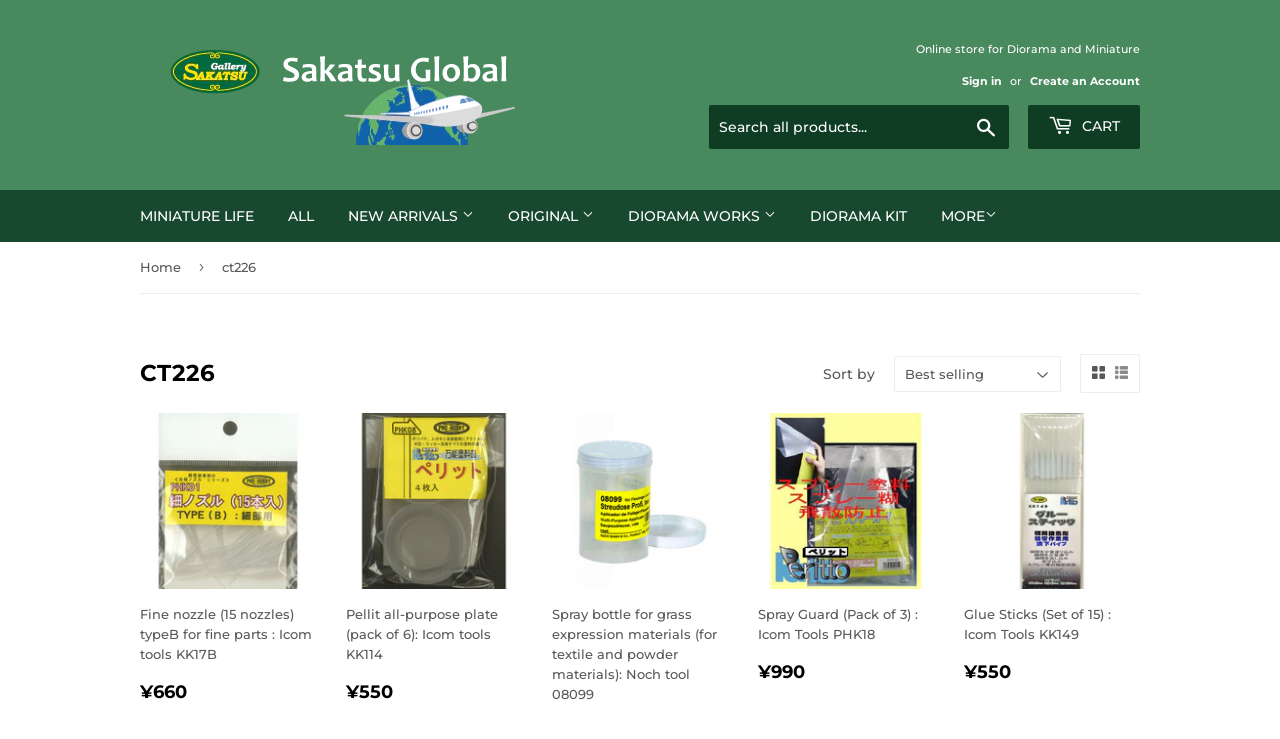

--- FILE ---
content_type: text/html; charset=utf-8
request_url: https://sakatsuglobal.com/collections/ct226
body_size: 43514
content:
<!doctype html>
<html class="no-touch no-js" lang="en">
<head>
  <script>(function(H){H.className=H.className.replace(/\bno-js\b/,'js')})(document.documentElement)</script>
  <!-- Basic page needs ================================================== -->
  <meta charset="utf-8">
  <meta http-equiv="X-UA-Compatible" content="IE=edge,chrome=1">

  
  <link rel="shortcut icon" href="//sakatsuglobal.com/cdn/shop/files/favicon_global_32x32.png?v=1663985907" type="image/png" />
  

  <!-- Title and description ================================================== -->
  <title>
  ct226 &ndash; Sakatsu Global
  </title>

  

  <!-- Product meta ================================================== -->
  <!-- /snippets/social-meta-tags.liquid -->




<meta property="og:site_name" content="Sakatsu Global">
<meta property="og:url" content="https://sakatsuglobal.com/collections/ct226">
<meta property="og:title" content="ct226">
<meta property="og:type" content="product.group">
<meta property="og:description" content="&quot;Sakatsu&quot; is a diorama and miniature hobby store in Tokyo.
We sell diorama artists&#39; works, figures, structure kits, materials such as ground and trees, and many diorama parts from our online store all over the world.
">

<meta property="og:image" content="http://sakatsuglobal.com/cdn/shop/files/sakatsugallery_shopify01_8c82b703-b760-4826-aa5f-0a0729c48d87_1200x1200.jpg?v=1624683104">
<meta property="og:image:secure_url" content="https://sakatsuglobal.com/cdn/shop/files/sakatsugallery_shopify01_8c82b703-b760-4826-aa5f-0a0729c48d87_1200x1200.jpg?v=1624683104">


<meta name="twitter:card" content="summary_large_image">
<meta name="twitter:title" content="ct226">
<meta name="twitter:description" content="&quot;Sakatsu&quot; is a diorama and miniature hobby store in Tokyo.
We sell diorama artists&#39; works, figures, structure kits, materials such as ground and trees, and many diorama parts from our online store all over the world.
">


  <!-- CSS3 variables ================================================== -->
  <style data-shopify>
  :root {
    --color-body-text: #585858;
    --color-body: #ffffff;
  }
</style>


  <!-- Helpers ================================================== -->
  <link rel="canonical" href="https://sakatsuglobal.com/collections/ct226">
  <meta name="viewport" content="width=device-width,initial-scale=1">

  <!-- CSS ================================================== -->
  <link href="//sakatsuglobal.com/cdn/shop/t/5/assets/theme.scss.css?v=44262157091605579271755828578" rel="stylesheet" type="text/css" media="all" />

  <!-- Header hook for plugins ================================================== -->
  <script>window.performance && window.performance.mark && window.performance.mark('shopify.content_for_header.start');</script><meta name="google-site-verification" content="r71Ouhkab1PH8yj9v_bXi1VJ1oXgp8xwzUbAN4nDvlM">
<meta id="shopify-digital-wallet" name="shopify-digital-wallet" content="/56647024803/digital_wallets/dialog">
<meta name="shopify-checkout-api-token" content="b5ddd26096c0beed157e58499c346fee">
<meta id="in-context-paypal-metadata" data-shop-id="56647024803" data-venmo-supported="false" data-environment="production" data-locale="en_US" data-paypal-v4="true" data-currency="JPY">
<link rel="alternate" type="application/atom+xml" title="Feed" href="/collections/ct226.atom" />
<link rel="alternate" hreflang="x-default" href="https://sakatsuglobal.com/collections/ct226">
<link rel="alternate" hreflang="es" href="https://sakatsuglobal.com/es/collections/ct226">
<link rel="alternate" hreflang="ko" href="https://sakatsuglobal.com/ko/collections/ct226">
<link rel="alternate" hreflang="zh-Hans-CN" href="https://sakatsuglobal.com/zh-cn/collections/ct226">
<link rel="alternate" hreflang="zh-Hant-TW" href="https://sakatsuglobal.com/zh-tw/collections/ct226">
<link rel="alternate" hreflang="en-DE" href="https://sakatsuglobal.com/en-de/collections/ct226">
<link rel="alternate" type="application/json+oembed" href="https://sakatsuglobal.com/collections/ct226.oembed">
<script async="async" src="/checkouts/internal/preloads.js?locale=en-JP"></script>
<link rel="preconnect" href="https://shop.app" crossorigin="anonymous">
<script async="async" src="https://shop.app/checkouts/internal/preloads.js?locale=en-JP&shop_id=56647024803" crossorigin="anonymous"></script>
<script id="apple-pay-shop-capabilities" type="application/json">{"shopId":56647024803,"countryCode":"JP","currencyCode":"JPY","merchantCapabilities":["supports3DS"],"merchantId":"gid:\/\/shopify\/Shop\/56647024803","merchantName":"Sakatsu Global","requiredBillingContactFields":["postalAddress","email","phone"],"requiredShippingContactFields":["postalAddress","email","phone"],"shippingType":"shipping","supportedNetworks":["visa","masterCard","amex","jcb","discover"],"total":{"type":"pending","label":"Sakatsu Global","amount":"1.00"},"shopifyPaymentsEnabled":true,"supportsSubscriptions":true}</script>
<script id="shopify-features" type="application/json">{"accessToken":"b5ddd26096c0beed157e58499c346fee","betas":["rich-media-storefront-analytics"],"domain":"sakatsuglobal.com","predictiveSearch":true,"shopId":56647024803,"locale":"en"}</script>
<script>var Shopify = Shopify || {};
Shopify.shop = "sakatsuglobal.myshopify.com";
Shopify.locale = "en";
Shopify.currency = {"active":"JPY","rate":"1.0"};
Shopify.country = "JP";
Shopify.theme = {"name":"Supply","id":122732347555,"schema_name":"Supply","schema_version":"9.5.0","theme_store_id":679,"role":"main"};
Shopify.theme.handle = "null";
Shopify.theme.style = {"id":null,"handle":null};
Shopify.cdnHost = "sakatsuglobal.com/cdn";
Shopify.routes = Shopify.routes || {};
Shopify.routes.root = "/";</script>
<script type="module">!function(o){(o.Shopify=o.Shopify||{}).modules=!0}(window);</script>
<script>!function(o){function n(){var o=[];function n(){o.push(Array.prototype.slice.apply(arguments))}return n.q=o,n}var t=o.Shopify=o.Shopify||{};t.loadFeatures=n(),t.autoloadFeatures=n()}(window);</script>
<script>
  window.ShopifyPay = window.ShopifyPay || {};
  window.ShopifyPay.apiHost = "shop.app\/pay";
  window.ShopifyPay.redirectState = null;
</script>
<script id="shop-js-analytics" type="application/json">{"pageType":"collection"}</script>
<script defer="defer" async type="module" src="//sakatsuglobal.com/cdn/shopifycloud/shop-js/modules/v2/client.init-shop-cart-sync_dlpDe4U9.en.esm.js"></script>
<script defer="defer" async type="module" src="//sakatsuglobal.com/cdn/shopifycloud/shop-js/modules/v2/chunk.common_FunKbpTJ.esm.js"></script>
<script type="module">
  await import("//sakatsuglobal.com/cdn/shopifycloud/shop-js/modules/v2/client.init-shop-cart-sync_dlpDe4U9.en.esm.js");
await import("//sakatsuglobal.com/cdn/shopifycloud/shop-js/modules/v2/chunk.common_FunKbpTJ.esm.js");

  window.Shopify.SignInWithShop?.initShopCartSync?.({"fedCMEnabled":true,"windoidEnabled":true});

</script>
<script>
  window.Shopify = window.Shopify || {};
  if (!window.Shopify.featureAssets) window.Shopify.featureAssets = {};
  window.Shopify.featureAssets['shop-js'] = {"shop-cart-sync":["modules/v2/client.shop-cart-sync_DIWHqfTk.en.esm.js","modules/v2/chunk.common_FunKbpTJ.esm.js"],"init-fed-cm":["modules/v2/client.init-fed-cm_CmNkGb1A.en.esm.js","modules/v2/chunk.common_FunKbpTJ.esm.js"],"shop-button":["modules/v2/client.shop-button_Dpfxl9vG.en.esm.js","modules/v2/chunk.common_FunKbpTJ.esm.js"],"shop-cash-offers":["modules/v2/client.shop-cash-offers_CtPYbIPM.en.esm.js","modules/v2/chunk.common_FunKbpTJ.esm.js","modules/v2/chunk.modal_n1zSoh3t.esm.js"],"init-windoid":["modules/v2/client.init-windoid_V_O5I0mt.en.esm.js","modules/v2/chunk.common_FunKbpTJ.esm.js"],"shop-toast-manager":["modules/v2/client.shop-toast-manager_p8J9W8kY.en.esm.js","modules/v2/chunk.common_FunKbpTJ.esm.js"],"init-shop-email-lookup-coordinator":["modules/v2/client.init-shop-email-lookup-coordinator_DUdFDmvK.en.esm.js","modules/v2/chunk.common_FunKbpTJ.esm.js"],"init-shop-cart-sync":["modules/v2/client.init-shop-cart-sync_dlpDe4U9.en.esm.js","modules/v2/chunk.common_FunKbpTJ.esm.js"],"pay-button":["modules/v2/client.pay-button_x_P2fRzB.en.esm.js","modules/v2/chunk.common_FunKbpTJ.esm.js"],"shop-login-button":["modules/v2/client.shop-login-button_C3-NmE42.en.esm.js","modules/v2/chunk.common_FunKbpTJ.esm.js","modules/v2/chunk.modal_n1zSoh3t.esm.js"],"avatar":["modules/v2/client.avatar_BTnouDA3.en.esm.js"],"init-shop-for-new-customer-accounts":["modules/v2/client.init-shop-for-new-customer-accounts_aeWumpsw.en.esm.js","modules/v2/client.shop-login-button_C3-NmE42.en.esm.js","modules/v2/chunk.common_FunKbpTJ.esm.js","modules/v2/chunk.modal_n1zSoh3t.esm.js"],"init-customer-accounts-sign-up":["modules/v2/client.init-customer-accounts-sign-up_CRLhpYdY.en.esm.js","modules/v2/client.shop-login-button_C3-NmE42.en.esm.js","modules/v2/chunk.common_FunKbpTJ.esm.js","modules/v2/chunk.modal_n1zSoh3t.esm.js"],"checkout-modal":["modules/v2/client.checkout-modal_EOl6FxyC.en.esm.js","modules/v2/chunk.common_FunKbpTJ.esm.js","modules/v2/chunk.modal_n1zSoh3t.esm.js"],"init-customer-accounts":["modules/v2/client.init-customer-accounts_BkuyBVsz.en.esm.js","modules/v2/client.shop-login-button_C3-NmE42.en.esm.js","modules/v2/chunk.common_FunKbpTJ.esm.js","modules/v2/chunk.modal_n1zSoh3t.esm.js"],"shop-follow-button":["modules/v2/client.shop-follow-button_DDNA7Aw9.en.esm.js","modules/v2/chunk.common_FunKbpTJ.esm.js","modules/v2/chunk.modal_n1zSoh3t.esm.js"],"lead-capture":["modules/v2/client.lead-capture_LZVhB0lN.en.esm.js","modules/v2/chunk.common_FunKbpTJ.esm.js","modules/v2/chunk.modal_n1zSoh3t.esm.js"],"shop-login":["modules/v2/client.shop-login_D4d_T_FR.en.esm.js","modules/v2/chunk.common_FunKbpTJ.esm.js","modules/v2/chunk.modal_n1zSoh3t.esm.js"],"payment-terms":["modules/v2/client.payment-terms_g-geHK5T.en.esm.js","modules/v2/chunk.common_FunKbpTJ.esm.js","modules/v2/chunk.modal_n1zSoh3t.esm.js"]};
</script>
<script>(function() {
  var isLoaded = false;
  function asyncLoad() {
    if (isLoaded) return;
    isLoaded = true;
    var urls = ["https:\/\/cdn.shopify.com\/s\/files\/1\/0566\/4702\/4803\/t\/5\/assets\/globo.preorder.init.js?v=1625795505\u0026shop=sakatsuglobal.myshopify.com"];
    for (var i = 0; i < urls.length; i++) {
      var s = document.createElement('script');
      s.type = 'text/javascript';
      s.async = true;
      s.src = urls[i];
      var x = document.getElementsByTagName('script')[0];
      x.parentNode.insertBefore(s, x);
    }
  };
  if(window.attachEvent) {
    window.attachEvent('onload', asyncLoad);
  } else {
    window.addEventListener('load', asyncLoad, false);
  }
})();</script>
<script id="__st">var __st={"a":56647024803,"offset":32400,"reqid":"7171fa02-cada-4da4-a133-72834e19166d-1765558342","pageurl":"sakatsuglobal.com\/collections\/ct226","u":"fe00ccac6642","p":"collection","rtyp":"collection","rid":272538796195};</script>
<script>window.ShopifyPaypalV4VisibilityTracking = true;</script>
<script id="captcha-bootstrap">!function(){'use strict';const t='contact',e='account',n='new_comment',o=[[t,t],['blogs',n],['comments',n],[t,'customer']],c=[[e,'customer_login'],[e,'guest_login'],[e,'recover_customer_password'],[e,'create_customer']],r=t=>t.map((([t,e])=>`form[action*='/${t}']:not([data-nocaptcha='true']) input[name='form_type'][value='${e}']`)).join(','),a=t=>()=>t?[...document.querySelectorAll(t)].map((t=>t.form)):[];function s(){const t=[...o],e=r(t);return a(e)}const i='password',u='form_key',d=['recaptcha-v3-token','g-recaptcha-response','h-captcha-response',i],f=()=>{try{return window.sessionStorage}catch{return}},m='__shopify_v',_=t=>t.elements[u];function p(t,e,n=!1){try{const o=window.sessionStorage,c=JSON.parse(o.getItem(e)),{data:r}=function(t){const{data:e,action:n}=t;return t[m]||n?{data:e,action:n}:{data:t,action:n}}(c);for(const[e,n]of Object.entries(r))t.elements[e]&&(t.elements[e].value=n);n&&o.removeItem(e)}catch(o){console.error('form repopulation failed',{error:o})}}const l='form_type',E='cptcha';function T(t){t.dataset[E]=!0}const w=window,h=w.document,L='Shopify',v='ce_forms',y='captcha';let A=!1;((t,e)=>{const n=(g='f06e6c50-85a8-45c8-87d0-21a2b65856fe',I='https://cdn.shopify.com/shopifycloud/storefront-forms-hcaptcha/ce_storefront_forms_captcha_hcaptcha.v1.5.2.iife.js',D={infoText:'Protected by hCaptcha',privacyText:'Privacy',termsText:'Terms'},(t,e,n)=>{const o=w[L][v],c=o.bindForm;if(c)return c(t,g,e,D).then(n);var r;o.q.push([[t,g,e,D],n]),r=I,A||(h.body.append(Object.assign(h.createElement('script'),{id:'captcha-provider',async:!0,src:r})),A=!0)});var g,I,D;w[L]=w[L]||{},w[L][v]=w[L][v]||{},w[L][v].q=[],w[L][y]=w[L][y]||{},w[L][y].protect=function(t,e){n(t,void 0,e),T(t)},Object.freeze(w[L][y]),function(t,e,n,w,h,L){const[v,y,A,g]=function(t,e,n){const i=e?o:[],u=t?c:[],d=[...i,...u],f=r(d),m=r(i),_=r(d.filter((([t,e])=>n.includes(e))));return[a(f),a(m),a(_),s()]}(w,h,L),I=t=>{const e=t.target;return e instanceof HTMLFormElement?e:e&&e.form},D=t=>v().includes(t);t.addEventListener('submit',(t=>{const e=I(t);if(!e)return;const n=D(e)&&!e.dataset.hcaptchaBound&&!e.dataset.recaptchaBound,o=_(e),c=g().includes(e)&&(!o||!o.value);(n||c)&&t.preventDefault(),c&&!n&&(function(t){try{if(!f())return;!function(t){const e=f();if(!e)return;const n=_(t);if(!n)return;const o=n.value;o&&e.removeItem(o)}(t);const e=Array.from(Array(32),(()=>Math.random().toString(36)[2])).join('');!function(t,e){_(t)||t.append(Object.assign(document.createElement('input'),{type:'hidden',name:u})),t.elements[u].value=e}(t,e),function(t,e){const n=f();if(!n)return;const o=[...t.querySelectorAll(`input[type='${i}']`)].map((({name:t})=>t)),c=[...d,...o],r={};for(const[a,s]of new FormData(t).entries())c.includes(a)||(r[a]=s);n.setItem(e,JSON.stringify({[m]:1,action:t.action,data:r}))}(t,e)}catch(e){console.error('failed to persist form',e)}}(e),e.submit())}));const S=(t,e)=>{t&&!t.dataset[E]&&(n(t,e.some((e=>e===t))),T(t))};for(const o of['focusin','change'])t.addEventListener(o,(t=>{const e=I(t);D(e)&&S(e,y())}));const B=e.get('form_key'),M=e.get(l),P=B&&M;t.addEventListener('DOMContentLoaded',(()=>{const t=y();if(P)for(const e of t)e.elements[l].value===M&&p(e,B);[...new Set([...A(),...v().filter((t=>'true'===t.dataset.shopifyCaptcha))])].forEach((e=>S(e,t)))}))}(h,new URLSearchParams(w.location.search),n,t,e,['guest_login'])})(!0,!0)}();</script>
<script integrity="sha256-52AcMU7V7pcBOXWImdc/TAGTFKeNjmkeM1Pvks/DTgc=" data-source-attribution="shopify.loadfeatures" defer="defer" src="//sakatsuglobal.com/cdn/shopifycloud/storefront/assets/storefront/load_feature-81c60534.js" crossorigin="anonymous"></script>
<script crossorigin="anonymous" defer="defer" src="//sakatsuglobal.com/cdn/shopifycloud/storefront/assets/shopify_pay/storefront-65b4c6d7.js?v=20250812"></script>
<script data-source-attribution="shopify.dynamic_checkout.dynamic.init">var Shopify=Shopify||{};Shopify.PaymentButton=Shopify.PaymentButton||{isStorefrontPortableWallets:!0,init:function(){window.Shopify.PaymentButton.init=function(){};var t=document.createElement("script");t.src="https://sakatsuglobal.com/cdn/shopifycloud/portable-wallets/latest/portable-wallets.en.js",t.type="module",document.head.appendChild(t)}};
</script>
<script data-source-attribution="shopify.dynamic_checkout.buyer_consent">
  function portableWalletsHideBuyerConsent(e){var t=document.getElementById("shopify-buyer-consent"),n=document.getElementById("shopify-subscription-policy-button");t&&n&&(t.classList.add("hidden"),t.setAttribute("aria-hidden","true"),n.removeEventListener("click",e))}function portableWalletsShowBuyerConsent(e){var t=document.getElementById("shopify-buyer-consent"),n=document.getElementById("shopify-subscription-policy-button");t&&n&&(t.classList.remove("hidden"),t.removeAttribute("aria-hidden"),n.addEventListener("click",e))}window.Shopify?.PaymentButton&&(window.Shopify.PaymentButton.hideBuyerConsent=portableWalletsHideBuyerConsent,window.Shopify.PaymentButton.showBuyerConsent=portableWalletsShowBuyerConsent);
</script>
<script data-source-attribution="shopify.dynamic_checkout.cart.bootstrap">document.addEventListener("DOMContentLoaded",(function(){function t(){return document.querySelector("shopify-accelerated-checkout-cart, shopify-accelerated-checkout")}if(t())Shopify.PaymentButton.init();else{new MutationObserver((function(e,n){t()&&(Shopify.PaymentButton.init(),n.disconnect())})).observe(document.body,{childList:!0,subtree:!0})}}));
</script>
<script id='scb4127' type='text/javascript' async='' src='https://sakatsuglobal.com/cdn/shopifycloud/privacy-banner/storefront-banner.js'></script><link id="shopify-accelerated-checkout-styles" rel="stylesheet" media="screen" href="https://sakatsuglobal.com/cdn/shopifycloud/portable-wallets/latest/accelerated-checkout-backwards-compat.css" crossorigin="anonymous">
<style id="shopify-accelerated-checkout-cart">
        #shopify-buyer-consent {
  margin-top: 1em;
  display: inline-block;
  width: 100%;
}

#shopify-buyer-consent.hidden {
  display: none;
}

#shopify-subscription-policy-button {
  background: none;
  border: none;
  padding: 0;
  text-decoration: underline;
  font-size: inherit;
  cursor: pointer;
}

#shopify-subscription-policy-button::before {
  box-shadow: none;
}

      </style>

<script>window.performance && window.performance.mark && window.performance.mark('shopify.content_for_header.end');</script>

  
  

  <script src="//sakatsuglobal.com/cdn/shop/t/5/assets/jquery-2.2.3.min.js?v=58211863146907186831620725013" type="text/javascript"></script>

  <script src="//sakatsuglobal.com/cdn/shop/t/5/assets/lazysizes.min.js?v=8147953233334221341620725013" async="async"></script>
  <script src="//sakatsuglobal.com/cdn/shop/t/5/assets/vendor.js?v=106177282645720727331620725015" defer="defer"></script>
  <script src="//sakatsuglobal.com/cdn/shop/t/5/assets/theme.js?v=8756856857736833641620725029" defer="defer"></script>


<!-- "snippets/booster-common.liquid" was not rendered, the associated app was uninstalled -->
<link href="https://monorail-edge.shopifysvc.com" rel="dns-prefetch">
<script>(function(){if ("sendBeacon" in navigator && "performance" in window) {try {var session_token_from_headers = performance.getEntriesByType('navigation')[0].serverTiming.find(x => x.name == '_s').description;} catch {var session_token_from_headers = undefined;}var session_cookie_matches = document.cookie.match(/_shopify_s=([^;]*)/);var session_token_from_cookie = session_cookie_matches && session_cookie_matches.length === 2 ? session_cookie_matches[1] : "";var session_token = session_token_from_headers || session_token_from_cookie || "";function handle_abandonment_event(e) {var entries = performance.getEntries().filter(function(entry) {return /monorail-edge.shopifysvc.com/.test(entry.name);});if (!window.abandonment_tracked && entries.length === 0) {window.abandonment_tracked = true;var currentMs = Date.now();var navigation_start = performance.timing.navigationStart;var payload = {shop_id: 56647024803,url: window.location.href,navigation_start,duration: currentMs - navigation_start,session_token,page_type: "collection"};window.navigator.sendBeacon("https://monorail-edge.shopifysvc.com/v1/produce", JSON.stringify({schema_id: "online_store_buyer_site_abandonment/1.1",payload: payload,metadata: {event_created_at_ms: currentMs,event_sent_at_ms: currentMs}}));}}window.addEventListener('pagehide', handle_abandonment_event);}}());</script>
<script id="web-pixels-manager-setup">(function e(e,d,r,n,o){if(void 0===o&&(o={}),!Boolean(null===(a=null===(i=window.Shopify)||void 0===i?void 0:i.analytics)||void 0===a?void 0:a.replayQueue)){var i,a;window.Shopify=window.Shopify||{};var t=window.Shopify;t.analytics=t.analytics||{};var s=t.analytics;s.replayQueue=[],s.publish=function(e,d,r){return s.replayQueue.push([e,d,r]),!0};try{self.performance.mark("wpm:start")}catch(e){}var l=function(){var e={modern:/Edge?\/(1{2}[4-9]|1[2-9]\d|[2-9]\d{2}|\d{4,})\.\d+(\.\d+|)|Firefox\/(1{2}[4-9]|1[2-9]\d|[2-9]\d{2}|\d{4,})\.\d+(\.\d+|)|Chrom(ium|e)\/(9{2}|\d{3,})\.\d+(\.\d+|)|(Maci|X1{2}).+ Version\/(15\.\d+|(1[6-9]|[2-9]\d|\d{3,})\.\d+)([,.]\d+|)( \(\w+\)|)( Mobile\/\w+|) Safari\/|Chrome.+OPR\/(9{2}|\d{3,})\.\d+\.\d+|(CPU[ +]OS|iPhone[ +]OS|CPU[ +]iPhone|CPU IPhone OS|CPU iPad OS)[ +]+(15[._]\d+|(1[6-9]|[2-9]\d|\d{3,})[._]\d+)([._]\d+|)|Android:?[ /-](13[3-9]|1[4-9]\d|[2-9]\d{2}|\d{4,})(\.\d+|)(\.\d+|)|Android.+Firefox\/(13[5-9]|1[4-9]\d|[2-9]\d{2}|\d{4,})\.\d+(\.\d+|)|Android.+Chrom(ium|e)\/(13[3-9]|1[4-9]\d|[2-9]\d{2}|\d{4,})\.\d+(\.\d+|)|SamsungBrowser\/([2-9]\d|\d{3,})\.\d+/,legacy:/Edge?\/(1[6-9]|[2-9]\d|\d{3,})\.\d+(\.\d+|)|Firefox\/(5[4-9]|[6-9]\d|\d{3,})\.\d+(\.\d+|)|Chrom(ium|e)\/(5[1-9]|[6-9]\d|\d{3,})\.\d+(\.\d+|)([\d.]+$|.*Safari\/(?![\d.]+ Edge\/[\d.]+$))|(Maci|X1{2}).+ Version\/(10\.\d+|(1[1-9]|[2-9]\d|\d{3,})\.\d+)([,.]\d+|)( \(\w+\)|)( Mobile\/\w+|) Safari\/|Chrome.+OPR\/(3[89]|[4-9]\d|\d{3,})\.\d+\.\d+|(CPU[ +]OS|iPhone[ +]OS|CPU[ +]iPhone|CPU IPhone OS|CPU iPad OS)[ +]+(10[._]\d+|(1[1-9]|[2-9]\d|\d{3,})[._]\d+)([._]\d+|)|Android:?[ /-](13[3-9]|1[4-9]\d|[2-9]\d{2}|\d{4,})(\.\d+|)(\.\d+|)|Mobile Safari.+OPR\/([89]\d|\d{3,})\.\d+\.\d+|Android.+Firefox\/(13[5-9]|1[4-9]\d|[2-9]\d{2}|\d{4,})\.\d+(\.\d+|)|Android.+Chrom(ium|e)\/(13[3-9]|1[4-9]\d|[2-9]\d{2}|\d{4,})\.\d+(\.\d+|)|Android.+(UC? ?Browser|UCWEB|U3)[ /]?(15\.([5-9]|\d{2,})|(1[6-9]|[2-9]\d|\d{3,})\.\d+)\.\d+|SamsungBrowser\/(5\.\d+|([6-9]|\d{2,})\.\d+)|Android.+MQ{2}Browser\/(14(\.(9|\d{2,})|)|(1[5-9]|[2-9]\d|\d{3,})(\.\d+|))(\.\d+|)|K[Aa][Ii]OS\/(3\.\d+|([4-9]|\d{2,})\.\d+)(\.\d+|)/},d=e.modern,r=e.legacy,n=navigator.userAgent;return n.match(d)?"modern":n.match(r)?"legacy":"unknown"}(),u="modern"===l?"modern":"legacy",c=(null!=n?n:{modern:"",legacy:""})[u],f=function(e){return[e.baseUrl,"/wpm","/b",e.hashVersion,"modern"===e.buildTarget?"m":"l",".js"].join("")}({baseUrl:d,hashVersion:r,buildTarget:u}),m=function(e){var d=e.version,r=e.bundleTarget,n=e.surface,o=e.pageUrl,i=e.monorailEndpoint;return{emit:function(e){var a=e.status,t=e.errorMsg,s=(new Date).getTime(),l=JSON.stringify({metadata:{event_sent_at_ms:s},events:[{schema_id:"web_pixels_manager_load/3.1",payload:{version:d,bundle_target:r,page_url:o,status:a,surface:n,error_msg:t},metadata:{event_created_at_ms:s}}]});if(!i)return console&&console.warn&&console.warn("[Web Pixels Manager] No Monorail endpoint provided, skipping logging."),!1;try{return self.navigator.sendBeacon.bind(self.navigator)(i,l)}catch(e){}var u=new XMLHttpRequest;try{return u.open("POST",i,!0),u.setRequestHeader("Content-Type","text/plain"),u.send(l),!0}catch(e){return console&&console.warn&&console.warn("[Web Pixels Manager] Got an unhandled error while logging to Monorail."),!1}}}}({version:r,bundleTarget:l,surface:e.surface,pageUrl:self.location.href,monorailEndpoint:e.monorailEndpoint});try{o.browserTarget=l,function(e){var d=e.src,r=e.async,n=void 0===r||r,o=e.onload,i=e.onerror,a=e.sri,t=e.scriptDataAttributes,s=void 0===t?{}:t,l=document.createElement("script"),u=document.querySelector("head"),c=document.querySelector("body");if(l.async=n,l.src=d,a&&(l.integrity=a,l.crossOrigin="anonymous"),s)for(var f in s)if(Object.prototype.hasOwnProperty.call(s,f))try{l.dataset[f]=s[f]}catch(e){}if(o&&l.addEventListener("load",o),i&&l.addEventListener("error",i),u)u.appendChild(l);else{if(!c)throw new Error("Did not find a head or body element to append the script");c.appendChild(l)}}({src:f,async:!0,onload:function(){if(!function(){var e,d;return Boolean(null===(d=null===(e=window.Shopify)||void 0===e?void 0:e.analytics)||void 0===d?void 0:d.initialized)}()){var d=window.webPixelsManager.init(e)||void 0;if(d){var r=window.Shopify.analytics;r.replayQueue.forEach((function(e){var r=e[0],n=e[1],o=e[2];d.publishCustomEvent(r,n,o)})),r.replayQueue=[],r.publish=d.publishCustomEvent,r.visitor=d.visitor,r.initialized=!0}}},onerror:function(){return m.emit({status:"failed",errorMsg:"".concat(f," has failed to load")})},sri:function(e){var d=/^sha384-[A-Za-z0-9+/=]+$/;return"string"==typeof e&&d.test(e)}(c)?c:"",scriptDataAttributes:o}),m.emit({status:"loading"})}catch(e){m.emit({status:"failed",errorMsg:(null==e?void 0:e.message)||"Unknown error"})}}})({shopId: 56647024803,storefrontBaseUrl: "https://sakatsuglobal.com",extensionsBaseUrl: "https://extensions.shopifycdn.com/cdn/shopifycloud/web-pixels-manager",monorailEndpoint: "https://monorail-edge.shopifysvc.com/unstable/produce_batch",surface: "storefront-renderer",enabledBetaFlags: ["2dca8a86"],webPixelsConfigList: [{"id":"507904250","configuration":"{\"config\":\"{\\\"google_tag_ids\\\":[\\\"G-FV70E32GDZ\\\",\\\"GT-5TGJKB6\\\"],\\\"target_country\\\":\\\"JP\\\",\\\"gtag_events\\\":[{\\\"type\\\":\\\"search\\\",\\\"action_label\\\":\\\"G-FV70E32GDZ\\\"},{\\\"type\\\":\\\"begin_checkout\\\",\\\"action_label\\\":\\\"G-FV70E32GDZ\\\"},{\\\"type\\\":\\\"view_item\\\",\\\"action_label\\\":[\\\"G-FV70E32GDZ\\\",\\\"MC-V61BL3B9R9\\\"]},{\\\"type\\\":\\\"purchase\\\",\\\"action_label\\\":[\\\"G-FV70E32GDZ\\\",\\\"MC-V61BL3B9R9\\\"]},{\\\"type\\\":\\\"page_view\\\",\\\"action_label\\\":[\\\"G-FV70E32GDZ\\\",\\\"MC-V61BL3B9R9\\\"]},{\\\"type\\\":\\\"add_payment_info\\\",\\\"action_label\\\":\\\"G-FV70E32GDZ\\\"},{\\\"type\\\":\\\"add_to_cart\\\",\\\"action_label\\\":\\\"G-FV70E32GDZ\\\"}],\\\"enable_monitoring_mode\\\":false}\"}","eventPayloadVersion":"v1","runtimeContext":"OPEN","scriptVersion":"b2a88bafab3e21179ed38636efcd8a93","type":"APP","apiClientId":1780363,"privacyPurposes":[],"dataSharingAdjustments":{"protectedCustomerApprovalScopes":["read_customer_address","read_customer_email","read_customer_name","read_customer_personal_data","read_customer_phone"]}},{"id":"shopify-app-pixel","configuration":"{}","eventPayloadVersion":"v1","runtimeContext":"STRICT","scriptVersion":"0450","apiClientId":"shopify-pixel","type":"APP","privacyPurposes":["ANALYTICS","MARKETING"]},{"id":"shopify-custom-pixel","eventPayloadVersion":"v1","runtimeContext":"LAX","scriptVersion":"0450","apiClientId":"shopify-pixel","type":"CUSTOM","privacyPurposes":["ANALYTICS","MARKETING"]}],isMerchantRequest: false,initData: {"shop":{"name":"Sakatsu Global","paymentSettings":{"currencyCode":"JPY"},"myshopifyDomain":"sakatsuglobal.myshopify.com","countryCode":"JP","storefrontUrl":"https:\/\/sakatsuglobal.com"},"customer":null,"cart":null,"checkout":null,"productVariants":[],"purchasingCompany":null},},"https://sakatsuglobal.com/cdn","ae1676cfwd2530674p4253c800m34e853cb",{"modern":"","legacy":""},{"shopId":"56647024803","storefrontBaseUrl":"https:\/\/sakatsuglobal.com","extensionBaseUrl":"https:\/\/extensions.shopifycdn.com\/cdn\/shopifycloud\/web-pixels-manager","surface":"storefront-renderer","enabledBetaFlags":"[\"2dca8a86\"]","isMerchantRequest":"false","hashVersion":"ae1676cfwd2530674p4253c800m34e853cb","publish":"custom","events":"[[\"page_viewed\",{}],[\"collection_viewed\",{\"collection\":{\"id\":\"272538796195\",\"title\":\"ct226\",\"productVariants\":[{\"price\":{\"amount\":660.0,\"currencyCode\":\"JPY\"},\"product\":{\"title\":\"Fine nozzle (15 nozzles) typeB for fine parts : Icom tools KK17B\",\"vendor\":\"1395\",\"id\":\"7075693494435\",\"untranslatedTitle\":\"Fine nozzle (15 nozzles) typeB for fine parts : Icom tools KK17B\",\"url\":\"\/products\/1395kk00017\",\"type\":\"Tools\"},\"id\":\"40900466475171\",\"image\":{\"src\":\"\/\/sakatsuglobal.com\/cdn\/shop\/files\/1395kk00017_b82530c1-f808-4bd5-b452-8c02b3d4d190.jpg?v=1744953028\"},\"sku\":\"1395kk00017\",\"title\":\"Default Title\",\"untranslatedTitle\":\"Default Title\"},{\"price\":{\"amount\":550.0,\"currencyCode\":\"JPY\"},\"product\":{\"title\":\"Pellit all-purpose plate (pack of 6): Icom tools KK114\",\"vendor\":\"1395\",\"id\":\"7075633365155\",\"untranslatedTitle\":\"Pellit all-purpose plate (pack of 6): Icom tools KK114\",\"url\":\"\/products\/1395kk00114\",\"type\":\"Tools\"},\"id\":\"40900294312099\",\"image\":{\"src\":\"\/\/sakatsuglobal.com\/cdn\/shop\/files\/1395kk00114_ffc41773-650e-42be-94e0-2c445acc449d.jpg?v=1744953069\"},\"sku\":\"1395kk00114\",\"title\":\"Default Title\",\"untranslatedTitle\":\"Default Title\"},{\"price\":{\"amount\":834.0,\"currencyCode\":\"JPY\"},\"product\":{\"title\":\"Spray bottle for grass expression materials (for textile and powder materials): Noch tool 08099\",\"vendor\":\"528\",\"id\":\"7075600924835\",\"untranslatedTitle\":\"Spray bottle for grass expression materials (for textile and powder materials): Noch tool 08099\",\"url\":\"\/products\/52800008099\",\"type\":\"Model parts\"},\"id\":\"40900211409059\",\"image\":{\"src\":\"\/\/sakatsuglobal.com\/cdn\/shop\/files\/52800008099_d25f9261-ead5-4182-ad2a-f73d5475e648.jpg?v=1745042696\"},\"sku\":\"52800008099\",\"title\":\"Default Title\",\"untranslatedTitle\":\"Default Title\"},{\"price\":{\"amount\":990.0,\"currencyCode\":\"JPY\"},\"product\":{\"title\":\"Spray Guard (Pack of 3) : Icom Tools PHK18\",\"vendor\":\"1395\",\"id\":\"7075505701027\",\"untranslatedTitle\":\"Spray Guard (Pack of 3) : Icom Tools PHK18\",\"url\":\"\/products\/1395kk00049\",\"type\":\"Tools\"},\"id\":\"40900038754467\",\"image\":{\"src\":\"\/\/sakatsuglobal.com\/cdn\/shop\/files\/1395kk00049_f693b1cb-6e6a-4b66-b0ed-81f106746729.jpg?v=1744953060\"},\"sku\":\"1395kk00049\",\"title\":\"Default Title\",\"untranslatedTitle\":\"Default Title\"},{\"price\":{\"amount\":550.0,\"currencyCode\":\"JPY\"},\"product\":{\"title\":\"Glue Sticks (Set of 15) : Icom Tools KK149\",\"vendor\":\"1395\",\"id\":\"7075349823651\",\"untranslatedTitle\":\"Glue Sticks (Set of 15) : Icom Tools KK149\",\"url\":\"\/products\/1395kk00149\",\"type\":\"Tools\"},\"id\":\"40899454697635\",\"image\":{\"src\":\"\/\/sakatsuglobal.com\/cdn\/shop\/files\/1395kk00149_525414df-3b65-4e94-8fb1-e318f2d1ccd8.jpg?v=1744953091\"},\"sku\":\"1395kk00149\",\"title\":\"Default Title\",\"untranslatedTitle\":\"Default Title\"},{\"price\":{\"amount\":660.0,\"currencyCode\":\"JPY\"},\"product\":{\"title\":\"Poly Syringe U80 (Pack of 6) : Icom Tools KK6\",\"vendor\":\"1395\",\"id\":\"7075349528739\",\"untranslatedTitle\":\"Poly Syringe U80 (Pack of 6) : Icom Tools KK6\",\"url\":\"\/products\/1395kk00006\",\"type\":\"Tools\"},\"id\":\"40899454238883\",\"image\":{\"src\":\"\/\/sakatsuglobal.com\/cdn\/shop\/files\/1395kk00006_a34d6984-e996-41d0-bf8c-0f666222909b.jpg?v=1744953017\"},\"sku\":\"1395kk00006\",\"title\":\"Default Title\",\"untranslatedTitle\":\"Default Title\"},{\"price\":{\"amount\":990.0,\"currencyCode\":\"JPY\"},\"product\":{\"title\":\"Hobby palette, large, 60mm diameter (8 ply) : Icom tools KK-39\",\"vendor\":\"1395\",\"id\":\"7075088892067\",\"untranslatedTitle\":\"Hobby palette, large, 60mm diameter (8 ply) : Icom tools KK-39\",\"url\":\"\/products\/1395kk00039\",\"type\":\"Tools\"},\"id\":\"40898167373987\",\"image\":{\"src\":\"\/\/sakatsuglobal.com\/cdn\/shop\/files\/1395kk00039_047fcb62-4cec-4242-8310-76349b905048.jpg?v=1744953049\"},\"sku\":\"1395kk00039\",\"title\":\"Default Title\",\"untranslatedTitle\":\"Default Title\"},{\"price\":{\"amount\":550.0,\"currencyCode\":\"JPY\"},\"product\":{\"title\":\"NEW All-purpose plate Pellit LL (pack of 5) : Icom tools KK136\",\"vendor\":\"1395\",\"id\":\"7075089318051\",\"untranslatedTitle\":\"NEW All-purpose plate Pellit LL (pack of 5) : Icom tools KK136\",\"url\":\"\/products\/1395kk00136\",\"type\":\"Tools\"},\"id\":\"40898169045155\",\"image\":{\"src\":\"\/\/sakatsuglobal.com\/cdn\/shop\/files\/1395kk00136_f50f250b-0d24-467d-b8c6-5b3b39fdc557.jpg?v=1744953087\"},\"sku\":\"1395kk00136\",\"title\":\"Default Title\",\"untranslatedTitle\":\"Default Title\"},{\"price\":{\"amount\":660.0,\"currencyCode\":\"JPY\"},\"product\":{\"title\":\"Paint Sticks (25 sticks - 3 paint plates): Icom Tools KK129\",\"vendor\":\"1395\",\"id\":\"7075089252515\",\"untranslatedTitle\":\"Paint Sticks (25 sticks - 3 paint plates): Icom Tools KK129\",\"url\":\"\/products\/1395kk00129\",\"type\":\"Tools\"},\"id\":\"40898168848547\",\"image\":{\"src\":\"\/\/sakatsuglobal.com\/cdn\/shop\/files\/1395kk00129_18319af8-d433-4eca-b63d-816fc4f4d5c0.jpg?v=1744953083\"},\"sku\":\"1395kk00129\",\"title\":\"Default Title\",\"untranslatedTitle\":\"Default Title\"},{\"price\":{\"amount\":550.0,\"currencyCode\":\"JPY\"},\"product\":{\"title\":\"Rubber Gloves (Pack of 6) : Icom Tools KK12\",\"vendor\":\"1395\",\"id\":\"7075088597155\",\"untranslatedTitle\":\"Rubber Gloves (Pack of 6) : Icom Tools KK12\",\"url\":\"\/products\/1395kk00012\",\"type\":\"Tools\"},\"id\":\"40898166948003\",\"image\":{\"src\":\"\/\/sakatsuglobal.com\/cdn\/shop\/files\/1395kk00012_1ee9399e-7c30-4fa1-9db2-bbb212e2bf4c.jpg?v=1744953020\"},\"sku\":\"1395kk00012\",\"title\":\"Default Title\",\"untranslatedTitle\":\"Default Title\"},{\"price\":{\"amount\":1650.0,\"currencyCode\":\"JPY\"},\"product\":{\"title\":\"Pellit Adhesive Mat S : Icom Tools PHK15\",\"vendor\":\"1395\",\"id\":\"7075088826531\",\"untranslatedTitle\":\"Pellit Adhesive Mat S : Icom Tools PHK15\",\"url\":\"\/products\/1395kk00021\",\"type\":\"Tools\"},\"id\":\"40898167308451\",\"image\":{\"src\":\"\/\/sakatsuglobal.com\/cdn\/shop\/files\/1395kk00021_d506dfc4-eaf5-48e0-9eb9-a050b98fc742.jpg?v=1744953031\"},\"sku\":\"1395kk00021\",\"title\":\"Default Title\",\"untranslatedTitle\":\"Default Title\"},{\"price\":{\"amount\":660.0,\"currencyCode\":\"JPY\"},\"product\":{\"title\":\"Beard nozzle (32 nozzles) typeA normal : Icom tool KK15\",\"vendor\":\"1395\",\"id\":\"7075088760995\",\"untranslatedTitle\":\"Beard nozzle (32 nozzles) typeA normal : Icom tool KK15\",\"url\":\"\/products\/1395kk00015\",\"type\":\"Tools\"},\"id\":\"40898167275683\",\"image\":{\"src\":\"\/\/sakatsuglobal.com\/cdn\/shop\/files\/1395kk00015_b015d739-d134-413c-98fe-7f5cade95dd6.jpg?v=1744953025\"},\"sku\":\"1395kk00015\",\"title\":\"Default Title\",\"untranslatedTitle\":\"Default Title\"},{\"price\":{\"amount\":2200.0,\"currencyCode\":\"JPY\"},\"product\":{\"title\":\"Corrugated Slate Making Machine: Greenstuff World Tools GSWD18\",\"vendor\":\"843\",\"id\":\"7074186559651\",\"untranslatedTitle\":\"Corrugated Slate Making Machine: Greenstuff World Tools GSWD18\",\"url\":\"\/products\/84300gswd18\",\"type\":\"Model parts\"},\"id\":\"40893337534627\",\"image\":{\"src\":\"\/\/sakatsuglobal.com\/cdn\/shop\/files\/84300gswd18_8f6de828-dbc5-4da3-bfbb-b4b0e57ce7b5.jpg?v=1745052945\"},\"sku\":\"84300gswd18\",\"title\":\"Default Title\",\"untranslatedTitle\":\"Default Title\"}]}}]]"});</script><script>
  window.ShopifyAnalytics = window.ShopifyAnalytics || {};
  window.ShopifyAnalytics.meta = window.ShopifyAnalytics.meta || {};
  window.ShopifyAnalytics.meta.currency = 'JPY';
  var meta = {"products":[{"id":7075693494435,"gid":"gid:\/\/shopify\/Product\/7075693494435","vendor":"1395","type":"Tools","variants":[{"id":40900466475171,"price":66000,"name":"Fine nozzle (15 nozzles) typeB for fine parts : Icom tools KK17B","public_title":null,"sku":"1395kk00017"}],"remote":false},{"id":7075633365155,"gid":"gid:\/\/shopify\/Product\/7075633365155","vendor":"1395","type":"Tools","variants":[{"id":40900294312099,"price":55000,"name":"Pellit all-purpose plate (pack of 6): Icom tools KK114","public_title":null,"sku":"1395kk00114"}],"remote":false},{"id":7075600924835,"gid":"gid:\/\/shopify\/Product\/7075600924835","vendor":"528","type":"Model parts","variants":[{"id":40900211409059,"price":83400,"name":"Spray bottle for grass expression materials (for textile and powder materials): Noch tool 08099","public_title":null,"sku":"52800008099"}],"remote":false},{"id":7075505701027,"gid":"gid:\/\/shopify\/Product\/7075505701027","vendor":"1395","type":"Tools","variants":[{"id":40900038754467,"price":99000,"name":"Spray Guard (Pack of 3) : Icom Tools PHK18","public_title":null,"sku":"1395kk00049"}],"remote":false},{"id":7075349823651,"gid":"gid:\/\/shopify\/Product\/7075349823651","vendor":"1395","type":"Tools","variants":[{"id":40899454697635,"price":55000,"name":"Glue Sticks (Set of 15) : Icom Tools KK149","public_title":null,"sku":"1395kk00149"}],"remote":false},{"id":7075349528739,"gid":"gid:\/\/shopify\/Product\/7075349528739","vendor":"1395","type":"Tools","variants":[{"id":40899454238883,"price":66000,"name":"Poly Syringe U80 (Pack of 6) : Icom Tools KK6","public_title":null,"sku":"1395kk00006"}],"remote":false},{"id":7075088892067,"gid":"gid:\/\/shopify\/Product\/7075088892067","vendor":"1395","type":"Tools","variants":[{"id":40898167373987,"price":99000,"name":"Hobby palette, large, 60mm diameter (8 ply) : Icom tools KK-39","public_title":null,"sku":"1395kk00039"}],"remote":false},{"id":7075089318051,"gid":"gid:\/\/shopify\/Product\/7075089318051","vendor":"1395","type":"Tools","variants":[{"id":40898169045155,"price":55000,"name":"NEW All-purpose plate Pellit LL (pack of 5) : Icom tools KK136","public_title":null,"sku":"1395kk00136"}],"remote":false},{"id":7075089252515,"gid":"gid:\/\/shopify\/Product\/7075089252515","vendor":"1395","type":"Tools","variants":[{"id":40898168848547,"price":66000,"name":"Paint Sticks (25 sticks - 3 paint plates): Icom Tools KK129","public_title":null,"sku":"1395kk00129"}],"remote":false},{"id":7075088597155,"gid":"gid:\/\/shopify\/Product\/7075088597155","vendor":"1395","type":"Tools","variants":[{"id":40898166948003,"price":55000,"name":"Rubber Gloves (Pack of 6) : Icom Tools KK12","public_title":null,"sku":"1395kk00012"}],"remote":false},{"id":7075088826531,"gid":"gid:\/\/shopify\/Product\/7075088826531","vendor":"1395","type":"Tools","variants":[{"id":40898167308451,"price":165000,"name":"Pellit Adhesive Mat S : Icom Tools PHK15","public_title":null,"sku":"1395kk00021"}],"remote":false},{"id":7075088760995,"gid":"gid:\/\/shopify\/Product\/7075088760995","vendor":"1395","type":"Tools","variants":[{"id":40898167275683,"price":66000,"name":"Beard nozzle (32 nozzles) typeA normal : Icom tool KK15","public_title":null,"sku":"1395kk00015"}],"remote":false},{"id":7074186559651,"gid":"gid:\/\/shopify\/Product\/7074186559651","vendor":"843","type":"Model parts","variants":[{"id":40893337534627,"price":220000,"name":"Corrugated Slate Making Machine: Greenstuff World Tools GSWD18","public_title":null,"sku":"84300gswd18"}],"remote":false}],"page":{"pageType":"collection","resourceType":"collection","resourceId":272538796195}};
  for (var attr in meta) {
    window.ShopifyAnalytics.meta[attr] = meta[attr];
  }
</script>
<script class="analytics">
  (function () {
    var customDocumentWrite = function(content) {
      var jquery = null;

      if (window.jQuery) {
        jquery = window.jQuery;
      } else if (window.Checkout && window.Checkout.$) {
        jquery = window.Checkout.$;
      }

      if (jquery) {
        jquery('body').append(content);
      }
    };

    var hasLoggedConversion = function(token) {
      if (token) {
        return document.cookie.indexOf('loggedConversion=' + token) !== -1;
      }
      return false;
    }

    var setCookieIfConversion = function(token) {
      if (token) {
        var twoMonthsFromNow = new Date(Date.now());
        twoMonthsFromNow.setMonth(twoMonthsFromNow.getMonth() + 2);

        document.cookie = 'loggedConversion=' + token + '; expires=' + twoMonthsFromNow;
      }
    }

    var trekkie = window.ShopifyAnalytics.lib = window.trekkie = window.trekkie || [];
    if (trekkie.integrations) {
      return;
    }
    trekkie.methods = [
      'identify',
      'page',
      'ready',
      'track',
      'trackForm',
      'trackLink'
    ];
    trekkie.factory = function(method) {
      return function() {
        var args = Array.prototype.slice.call(arguments);
        args.unshift(method);
        trekkie.push(args);
        return trekkie;
      };
    };
    for (var i = 0; i < trekkie.methods.length; i++) {
      var key = trekkie.methods[i];
      trekkie[key] = trekkie.factory(key);
    }
    trekkie.load = function(config) {
      trekkie.config = config || {};
      trekkie.config.initialDocumentCookie = document.cookie;
      var first = document.getElementsByTagName('script')[0];
      var script = document.createElement('script');
      script.type = 'text/javascript';
      script.onerror = function(e) {
        var scriptFallback = document.createElement('script');
        scriptFallback.type = 'text/javascript';
        scriptFallback.onerror = function(error) {
                var Monorail = {
      produce: function produce(monorailDomain, schemaId, payload) {
        var currentMs = new Date().getTime();
        var event = {
          schema_id: schemaId,
          payload: payload,
          metadata: {
            event_created_at_ms: currentMs,
            event_sent_at_ms: currentMs
          }
        };
        return Monorail.sendRequest("https://" + monorailDomain + "/v1/produce", JSON.stringify(event));
      },
      sendRequest: function sendRequest(endpointUrl, payload) {
        // Try the sendBeacon API
        if (window && window.navigator && typeof window.navigator.sendBeacon === 'function' && typeof window.Blob === 'function' && !Monorail.isIos12()) {
          var blobData = new window.Blob([payload], {
            type: 'text/plain'
          });

          if (window.navigator.sendBeacon(endpointUrl, blobData)) {
            return true;
          } // sendBeacon was not successful

        } // XHR beacon

        var xhr = new XMLHttpRequest();

        try {
          xhr.open('POST', endpointUrl);
          xhr.setRequestHeader('Content-Type', 'text/plain');
          xhr.send(payload);
        } catch (e) {
          console.log(e);
        }

        return false;
      },
      isIos12: function isIos12() {
        return window.navigator.userAgent.lastIndexOf('iPhone; CPU iPhone OS 12_') !== -1 || window.navigator.userAgent.lastIndexOf('iPad; CPU OS 12_') !== -1;
      }
    };
    Monorail.produce('monorail-edge.shopifysvc.com',
      'trekkie_storefront_load_errors/1.1',
      {shop_id: 56647024803,
      theme_id: 122732347555,
      app_name: "storefront",
      context_url: window.location.href,
      source_url: "//sakatsuglobal.com/cdn/s/trekkie.storefront.1a0636ab3186d698599065cb6ce9903ebacdd71a.min.js"});

        };
        scriptFallback.async = true;
        scriptFallback.src = '//sakatsuglobal.com/cdn/s/trekkie.storefront.1a0636ab3186d698599065cb6ce9903ebacdd71a.min.js';
        first.parentNode.insertBefore(scriptFallback, first);
      };
      script.async = true;
      script.src = '//sakatsuglobal.com/cdn/s/trekkie.storefront.1a0636ab3186d698599065cb6ce9903ebacdd71a.min.js';
      first.parentNode.insertBefore(script, first);
    };
    trekkie.load(
      {"Trekkie":{"appName":"storefront","development":false,"defaultAttributes":{"shopId":56647024803,"isMerchantRequest":null,"themeId":122732347555,"themeCityHash":"1004137165905061880","contentLanguage":"en","currency":"JPY","eventMetadataId":"f0d8be27-a3f3-458e-8f70-5e8ccc32eb87"},"isServerSideCookieWritingEnabled":true,"monorailRegion":"shop_domain","enabledBetaFlags":["f0df213a"]},"Session Attribution":{},"S2S":{"facebookCapiEnabled":false,"source":"trekkie-storefront-renderer","apiClientId":580111}}
    );

    var loaded = false;
    trekkie.ready(function() {
      if (loaded) return;
      loaded = true;

      window.ShopifyAnalytics.lib = window.trekkie;

      var originalDocumentWrite = document.write;
      document.write = customDocumentWrite;
      try { window.ShopifyAnalytics.merchantGoogleAnalytics.call(this); } catch(error) {};
      document.write = originalDocumentWrite;

      window.ShopifyAnalytics.lib.page(null,{"pageType":"collection","resourceType":"collection","resourceId":272538796195,"shopifyEmitted":true});

      var match = window.location.pathname.match(/checkouts\/(.+)\/(thank_you|post_purchase)/)
      var token = match? match[1]: undefined;
      if (!hasLoggedConversion(token)) {
        setCookieIfConversion(token);
        window.ShopifyAnalytics.lib.track("Viewed Product Category",{"currency":"JPY","category":"Collection: ct226","collectionName":"ct226","collectionId":272538796195,"nonInteraction":true},undefined,undefined,{"shopifyEmitted":true});
      }
    });


        var eventsListenerScript = document.createElement('script');
        eventsListenerScript.async = true;
        eventsListenerScript.src = "//sakatsuglobal.com/cdn/shopifycloud/storefront/assets/shop_events_listener-3da45d37.js";
        document.getElementsByTagName('head')[0].appendChild(eventsListenerScript);

})();</script>
<script
  defer
  src="https://sakatsuglobal.com/cdn/shopifycloud/perf-kit/shopify-perf-kit-2.1.2.min.js"
  data-application="storefront-renderer"
  data-shop-id="56647024803"
  data-render-region="gcp-us-central1"
  data-page-type="collection"
  data-theme-instance-id="122732347555"
  data-theme-name="Supply"
  data-theme-version="9.5.0"
  data-monorail-region="shop_domain"
  data-resource-timing-sampling-rate="10"
  data-shs="true"
  data-shs-beacon="true"
  data-shs-export-with-fetch="true"
  data-shs-logs-sample-rate="1"
></script>
</head>

<body id="ct226" class="template-collection">

  <div id="shopify-section-header" class="shopify-section header-section"><header class="site-header" role="banner" data-section-id="header" data-section-type="header-section">
  <div class="wrapper">

    <div class="grid--full">
      <div class="grid-item large--one-half">
        
          <div class="h1 header-logo" itemscope itemtype="http://schema.org/Organization">
        
          
          

          <a href="/" itemprop="url">
            <div class="lazyload__image-wrapper no-js header-logo__image" style="max-width:400px;">
              <div style="padding-top:25.0%;">
                <img class="lazyload js"
                  data-src="//sakatsuglobal.com/cdn/shop/files/sakatsugallery_shopify100_0_b518c6ac-b79d-4f9d-b24e-3cb855c9b742_{width}x.png?v=1622271203"
                  data-widths="[180, 360, 540, 720, 900, 1080, 1296, 1512, 1728, 2048]"
                  data-aspectratio="4.0"
                  data-sizes="auto"
                  alt="Sakatsu Global"
                  style="width:400px;">
              </div>
            </div>
            <noscript>
              
              <img src="//sakatsuglobal.com/cdn/shop/files/sakatsugallery_shopify100_0_b518c6ac-b79d-4f9d-b24e-3cb855c9b742_400x.png?v=1622271203"
                srcset="//sakatsuglobal.com/cdn/shop/files/sakatsugallery_shopify100_0_b518c6ac-b79d-4f9d-b24e-3cb855c9b742_400x.png?v=1622271203 1x, //sakatsuglobal.com/cdn/shop/files/sakatsugallery_shopify100_0_b518c6ac-b79d-4f9d-b24e-3cb855c9b742_400x@2x.png?v=1622271203 2x"
                alt="Sakatsu Global"
                itemprop="logo"
                style="max-width:400px;">
            </noscript>
          </a>
          
        
          </div>
        
      </div>

      <div class="grid-item large--one-half text-center large--text-right">
        
          <div class="site-header--text-links">
            
              

                <p>Online store for Diorama and Miniature</p>

              
            

            
              <span class="site-header--meta-links medium-down--hide">
                
                  <a href="/account/login" id="customer_login_link">Sign in</a>
                  <span class="site-header--spacer">or</span>
                  <a href="/account/register" id="customer_register_link">Create an Account</a>
                
              </span>
            
          </div>

          <br class="medium-down--hide">
        

        <form action="/search" method="get" class="search-bar" role="search">
  <input type="hidden" name="type" value="product">

  <input type="search" name="q" value="" placeholder="Search all products..." aria-label="Search all products...">
  <button type="submit" class="search-bar--submit icon-fallback-text">
    <span class="icon icon-search" aria-hidden="true"></span>
    <span class="fallback-text">Search</span>
  </button>
</form>


        <a href="/cart" class="header-cart-btn cart-toggle">
          <span class="icon icon-cart"></span>
          Cart <span class="cart-count cart-badge--desktop hidden-count">0</span>
        </a>
      </div>
    </div>

  </div>
</header>

<div id="mobileNavBar">
  <div class="display-table-cell">
    <button class="menu-toggle mobileNavBar-link" aria-controls="navBar" aria-expanded="false"><span class="icon icon-hamburger" aria-hidden="true"></span>Menu</button>
  </div>
  <div class="display-table-cell">
    <a href="/cart" class="cart-toggle mobileNavBar-link">
      <span class="icon icon-cart"></span>
      Cart <span class="cart-count hidden-count">0</span>
    </a>
  </div>
</div>

<nav class="nav-bar" id="navBar" role="navigation">
  <div class="wrapper">
    <form action="/search" method="get" class="search-bar" role="search">
  <input type="hidden" name="type" value="product">

  <input type="search" name="q" value="" placeholder="Search all products..." aria-label="Search all products...">
  <button type="submit" class="search-bar--submit icon-fallback-text">
    <span class="icon icon-search" aria-hidden="true"></span>
    <span class="fallback-text">Search</span>
  </button>
</form>

    <ul class="mobile-nav" id="MobileNav">
  
  <li class="large--hide">
    <a href="/">Home</a>
  </li>
  
  
    
      <li>
        <a
          href="/collections/miniature-calendar"
          class="mobile-nav--link"
          data-meganav-type="child"
          >
            MINIATURE LIFE
        </a>
      </li>
    
  
    
      <li>
        <a
          href="/collections/all"
          class="mobile-nav--link"
          data-meganav-type="child"
          >
            All
        </a>
      </li>
    
  
    
      
      <li
        class="mobile-nav--has-dropdown "
        aria-haspopup="true">
        <a
          href="/collections/ct5"
          class="mobile-nav--link"
          data-meganav-type="parent"
          >
            New Arrivals
        </a>
        <button class="icon icon-arrow-down mobile-nav--button"
          aria-expanded="false"
          aria-label="New Arrivals Menu">
        </button>
        <ul
          id="MenuParent-3"
          class="mobile-nav--dropdown "
          data-meganav-dropdown>
          
            
              <li>
                <a
                  href="/collections/ct539"
                  class="mobile-nav--link"
                  data-meganav-type="child"
                  >
                    Nov 2025
                </a>
              </li>
            
          
            
              <li>
                <a
                  href="/collections/ct538"
                  class="mobile-nav--link"
                  data-meganav-type="child"
                  >
                    Oct 2025
                </a>
              </li>
            
          
            
              <li>
                <a
                  href="/collections/ct537"
                  class="mobile-nav--link"
                  data-meganav-type="child"
                  >
                    Sep 2025
                </a>
              </li>
            
          
        </ul>
      </li>
    
  
    
      
      <li
        class="mobile-nav--has-dropdown "
        aria-haspopup="true">
        <a
          href="/collections/ct33"
          class="mobile-nav--link"
          data-meganav-type="parent"
          >
            Original
        </a>
        <button class="icon icon-arrow-down mobile-nav--button"
          aria-expanded="false"
          aria-label="Original Menu">
        </button>
        <ul
          id="MenuParent-4"
          class="mobile-nav--dropdown mobile-nav--has-grandchildren"
          data-meganav-dropdown>
          
            
            
              <li
                class="mobile-nav--has-dropdown mobile-nav--has-dropdown-grandchild "
                aria-haspopup="true">
                <a
                  href="/collections/ct34"
                  class="mobile-nav--link"
                  data-meganav-type="parent"
                  >
                    for Diorama
                </a>
                <button class="icon icon-arrow-down mobile-nav--button"
                  aria-expanded="false"
                  aria-label="for Diorama Menu">
                </button>
                <ul
                  id="MenuChildren-4-1"
                  class="mobile-nav--dropdown-grandchild"
                  data-meganav-dropdown>
                  
                    <li>
                      <a
                        href="/collections/ct39"
                        class="mobile-nav--link"
                        data-meganav-type="child"
                        >
                          1:160-144 N 1cm
                        </a>
                    </li>
                  
                    <li>
                      <a
                        href="/collections/ct38"
                        class="mobile-nav--link"
                        data-meganav-type="child"
                        >
                          1:87-80 HO 2cm
                        </a>
                    </li>
                  
                    <li>
                      <a
                        href="/collections/ct40"
                        class="mobile-nav--link"
                        data-meganav-type="child"
                        >
                          Non-scale/Others
                        </a>
                    </li>
                  
                </ul>
              </li>
            
          
            
              <li>
                <a
                  href="/collections/ct37"
                  class="mobile-nav--link"
                  data-meganav-type="child"
                  >
                    Lighting &amp; Electrical parts
                </a>
              </li>
            
          
            
              <li>
                <a
                  href="/collections/ct43"
                  class="mobile-nav--link"
                  data-meganav-type="child"
                  >
                    Detail-up parts &amp; Metallic material
                </a>
              </li>
            
          
        </ul>
      </li>
    
  
    
      
      <li
        class="mobile-nav--has-dropdown "
        aria-haspopup="true">
        <a
          href="/collections/ct45"
          class="mobile-nav--link"
          data-meganav-type="parent"
          >
            Diorama Works
        </a>
        <button class="icon icon-arrow-down mobile-nav--button"
          aria-expanded="false"
          aria-label="Diorama Works Menu">
        </button>
        <ul
          id="MenuParent-5"
          class="mobile-nav--dropdown mobile-nav--has-grandchildren"
          data-meganav-dropdown>
          
            
              <li>
                <a
                  href="/collections/ct47"
                  class="mobile-nav--link"
                  data-meganav-type="child"
                  >
                    Made by manufacturer
                </a>
              </li>
            
          
            
            
              <li
                class="mobile-nav--has-dropdown mobile-nav--has-dropdown-grandchild "
                aria-haspopup="true">
                <a
                  href="/collections/ct46"
                  class="mobile-nav--link"
                  data-meganav-type="parent"
                  >
                    Made by artists
                </a>
                <button class="icon icon-arrow-down mobile-nav--button"
                  aria-expanded="false"
                  aria-label="Made by artists Menu">
                </button>
                <ul
                  id="MenuChildren-5-2"
                  class="mobile-nav--dropdown-grandchild"
                  data-meganav-dropdown>
                  
                    <li>
                      <a
                        href="/collections/ct432"
                        class="mobile-nav--link"
                        data-meganav-type="child"
                        >
                          Art Stage K
                        </a>
                    </li>
                  
                    <li>
                      <a
                        href="/collections/ct65"
                        class="mobile-nav--link"
                        data-meganav-type="child"
                        >
                          Chizuko Sato(*Sugarhouse)
                        </a>
                    </li>
                  
                    <li>
                      <a
                        href="/collections/ct76"
                        class="mobile-nav--link"
                        data-meganav-type="child"
                        >
                          Hiroshi Hirose
                        </a>
                    </li>
                  
                    <li>
                      <a
                        href="/collections/ct70"
                        class="mobile-nav--link"
                        data-meganav-type="child"
                        >
                          Hiroshi Yamao
                        </a>
                    </li>
                  
                    <li>
                      <a
                        href="/collections/ct455"
                        class="mobile-nav--link"
                        data-meganav-type="child"
                        >
                          Huang Feng Jan
                        </a>
                    </li>
                  
                    <li>
                      <a
                        href="/collections/ct56"
                        class="mobile-nav--link"
                        data-meganav-type="child"
                        >
                           JOUKEIBAKO
                        </a>
                    </li>
                  
                    <li>
                      <a
                        href="/collections/ct67"
                        class="mobile-nav--link"
                        data-meganav-type="child"
                        >
                          Katsunari Kakuta
                        </a>
                    </li>
                  
                    <li>
                      <a
                        href="/collections/ct75"
                        class="mobile-nav--link"
                        data-meganav-type="child"
                        >
                          Kazuharu Sakura
                        </a>
                    </li>
                  
                    <li>
                      <a
                        href="/collections/ct514"
                        class="mobile-nav--link"
                        data-meganav-type="child"
                        >
                          Keichu Matsuo
                        </a>
                    </li>
                  
                    <li>
                      <a
                        href="/collections/ct51"
                        class="mobile-nav--link"
                        data-meganav-type="child"
                        >
                          Kobo Nanarokuni
                        </a>
                    </li>
                  
                    <li>
                      <a
                        href="/collections/ct63"
                        class="mobile-nav--link"
                        data-meganav-type="child"
                        >
                          Kumi Konda
                        </a>
                    </li>
                  
                    <li>
                      <a
                        href="/collections/ct73"
                        class="mobile-nav--link"
                        data-meganav-type="child"
                        >
                          Kunihiko Ikeda
                        </a>
                    </li>
                  
                    <li>
                      <a
                        href="/collections/ct469"
                        class="mobile-nav--link"
                        data-meganav-type="child"
                        >
                          Modeling 375
                        </a>
                    </li>
                  
                    <li>
                      <a
                        href="/collections/ct57"
                        class="mobile-nav--link"
                        data-meganav-type="child"
                        >
                          Nobuko Kameda
                        </a>
                    </li>
                  
                    <li>
                      <a
                        href="/collections/ct437"
                        class="mobile-nav--link"
                        data-meganav-type="child"
                        >
                          Norihisa Matsumoto
                        </a>
                    </li>
                  
                    <li>
                      <a
                        href="/collections/ct501"
                        class="mobile-nav--link"
                        data-meganav-type="child"
                        >
                          Satoru Ohshima
                        </a>
                    </li>
                  
                    <li>
                      <a
                        href="/collections/ct55"
                        class="mobile-nav--link"
                        data-meganav-type="child"
                        >
                          Shinshiro Asaki
                        </a>
                    </li>
                  
                    <li>
                      <a
                        href="/collections/ct66"
                        class="mobile-nav--link"
                        data-meganav-type="child"
                        >
                          Shin Tachikawa
                        </a>
                    </li>
                  
                    <li>
                      <a
                        href="/collections/ct74"
                        class="mobile-nav--link"
                        data-meganav-type="child"
                        >
                          Sho Fujihira
                        </a>
                    </li>
                  
                    <li>
                      <a
                        href="/collections/ct52"
                        class="mobile-nav--link"
                        data-meganav-type="child"
                        >
                          Showa Romando(Toshio Ito)
                        </a>
                    </li>
                  
                    <li>
                      <a
                        href="/collections/ct452"
                        class="mobile-nav--link"
                        data-meganav-type="child"
                        >
                          Sucottu Gurei
                        </a>
                    </li>
                  
                    <li>
                      <a
                        href="/collections/ct406"
                        class="mobile-nav--link"
                        data-meganav-type="child"
                        >
                          Tadaaki Okada
                        </a>
                    </li>
                  
                    <li>
                      <a
                        href="/collections/ct450"
                        class="mobile-nav--link"
                        data-meganav-type="child"
                        >
                          Takahiro Imai
                        </a>
                    </li>
                  
                    <li>
                      <a
                        href="/collections/ct50"
                        class="mobile-nav--link"
                        data-meganav-type="child"
                        >
                          Takumi Diorama Kosha
                        </a>
                    </li>
                  
                    <li>
                      <a
                        href="/collections/ct69"
                        class="mobile-nav--link"
                        data-meganav-type="child"
                        >
                          Taro
                        </a>
                    </li>
                  
                    <li>
                      <a
                        href="/collections/ct72"
                        class="mobile-nav--link"
                        data-meganav-type="child"
                        >
                          Thick Skirt
                        </a>
                    </li>
                  
                    <li>
                      <a
                        href="/collections/ct462"
                        class="mobile-nav--link"
                        data-meganav-type="child"
                        >
                          Up Far Field
                        </a>
                    </li>
                  
                    <li>
                      <a
                        href="/collections/ct516"
                        class="mobile-nav--link"
                        data-meganav-type="child"
                        >
                          Yasuyuki Kase (Showa Retro Scene Museum)
                        </a>
                    </li>
                  
                    <li>
                      <a
                        href="/collections/ct64"
                        class="mobile-nav--link"
                        data-meganav-type="child"
                        >
                          Yoichi Miyashita
                        </a>
                    </li>
                  
                    <li>
                      <a
                        href="/collections/ct68"
                        class="mobile-nav--link"
                        data-meganav-type="child"
                        >
                          Yoshiaki Ishikawa
                        </a>
                    </li>
                  
                    <li>
                      <a
                        href="/collections/ct60"
                        class="mobile-nav--link"
                        data-meganav-type="child"
                        >
                          Yoshiaki Nishimura(Keimei Nishimura)
                        </a>
                    </li>
                  
                    <li>
                      <a
                        href="/collections/ct430"
                        class="mobile-nav--link"
                        data-meganav-type="child"
                        >
                          Yoshihiko Matsumoto
                        </a>
                    </li>
                  
                </ul>
              </li>
            
          
        </ul>
      </li>
    
  
    
      <li>
        <a
          href="/collections/ct82"
          class="mobile-nav--link"
          data-meganav-type="child"
          >
            Diorama kit
        </a>
      </li>
    
  
    
      
      <li
        class="mobile-nav--has-dropdown "
        aria-haspopup="true">
        <a
          href="/collections/ct83"
          class="mobile-nav--link"
          data-meganav-type="parent"
          >
            Miniature figure
        </a>
        <button class="icon icon-arrow-down mobile-nav--button"
          aria-expanded="false"
          aria-label="Miniature figure Menu">
        </button>
        <ul
          id="MenuParent-7"
          class="mobile-nav--dropdown mobile-nav--has-grandchildren"
          data-meganav-dropdown>
          
            
            
              <li
                class="mobile-nav--has-dropdown mobile-nav--has-dropdown-grandchild "
                aria-haspopup="true">
                <a
                  href="/collections/ct84"
                  class="mobile-nav--link"
                  data-meganav-type="parent"
                  >
                    Street corner/passerby
                </a>
                <button class="icon icon-arrow-down mobile-nav--button"
                  aria-expanded="false"
                  aria-label="Street corner/passerby Menu">
                </button>
                <ul
                  id="MenuChildren-7-1"
                  class="mobile-nav--dropdown-grandchild"
                  data-meganav-dropdown>
                  
                    <li>
                      <a
                        href="/collections/ct93"
                        class="mobile-nav--link"
                        data-meganav-type="child"
                        >
                          1:160-144 N 1cm
                        </a>
                    </li>
                  
                    <li>
                      <a
                        href="/collections/ct102"
                        class="mobile-nav--link"
                        data-meganav-type="child"
                        >
                          1:87-80 HO 2cm
                        </a>
                    </li>
                  
                    <li>
                      <a
                        href="/collections/ct111"
                        class="mobile-nav--link"
                        data-meganav-type="child"
                        >
                          Non-scale/Others
                        </a>
                    </li>
                  
                </ul>
              </li>
            
          
            
            
              <li
                class="mobile-nav--has-dropdown mobile-nav--has-dropdown-grandchild "
                aria-haspopup="true">
                <a
                  href="/collections/ct83"
                  class="mobile-nav--link"
                  data-meganav-type="parent"
                  >
                    Sitting
                </a>
                <button class="icon icon-arrow-down mobile-nav--button"
                  aria-expanded="false"
                  aria-label="Sitting Menu">
                </button>
                <ul
                  id="MenuChildren-7-2"
                  class="mobile-nav--dropdown-grandchild"
                  data-meganav-dropdown>
                  
                    <li>
                      <a
                        href="/collections/ct94"
                        class="mobile-nav--link"
                        data-meganav-type="child"
                        >
                          1:160-144 N 1cm
                        </a>
                    </li>
                  
                    <li>
                      <a
                        href="/collections/ct103"
                        class="mobile-nav--link"
                        data-meganav-type="child"
                        >
                          1:87-80 HO 2cm
                        </a>
                    </li>
                  
                    <li>
                      <a
                        href="/collections/ct112"
                        class="mobile-nav--link"
                        data-meganav-type="child"
                        >
                          Non-scale/Others
                        </a>
                    </li>
                  
                </ul>
              </li>
            
          
            
            
              <li
                class="mobile-nav--has-dropdown mobile-nav--has-dropdown-grandchild "
                aria-haspopup="true">
                <a
                  href="/collections/ct86"
                  class="mobile-nav--link"
                  data-meganav-type="parent"
                  >
                    Family/shopping
                </a>
                <button class="icon icon-arrow-down mobile-nav--button"
                  aria-expanded="false"
                  aria-label="Family/shopping Menu">
                </button>
                <ul
                  id="MenuChildren-7-3"
                  class="mobile-nav--dropdown-grandchild"
                  data-meganav-dropdown>
                  
                    <li>
                      <a
                        href="/collections/ct95"
                        class="mobile-nav--link"
                        data-meganav-type="child"
                        >
                          1:160-144 N 1cm
                        </a>
                    </li>
                  
                    <li>
                      <a
                        href="/collections/ct104"
                        class="mobile-nav--link"
                        data-meganav-type="child"
                        >
                          1:87-80 HO 2cm
                        </a>
                    </li>
                  
                    <li>
                      <a
                        href="/collections/ct113"
                        class="mobile-nav--link"
                        data-meganav-type="child"
                        >
                          Non-scale/Others
                        </a>
                    </li>
                  
                </ul>
              </li>
            
          
            
            
              <li
                class="mobile-nav--has-dropdown mobile-nav--has-dropdown-grandchild "
                aria-haspopup="true">
                <a
                  href="/collections/ct87"
                  class="mobile-nav--link"
                  data-meganav-type="parent"
                  >
                    Worker
                </a>
                <button class="icon icon-arrow-down mobile-nav--button"
                  aria-expanded="false"
                  aria-label="Worker Menu">
                </button>
                <ul
                  id="MenuChildren-7-4"
                  class="mobile-nav--dropdown-grandchild"
                  data-meganav-dropdown>
                  
                    <li>
                      <a
                        href="/collections/ct96"
                        class="mobile-nav--link"
                        data-meganav-type="child"
                        >
                          1:160-144 N 1cm
                        </a>
                    </li>
                  
                    <li>
                      <a
                        href="/collections/ct105"
                        class="mobile-nav--link"
                        data-meganav-type="child"
                        >
                          1:87-80 HO 2cm
                        </a>
                    </li>
                  
                    <li>
                      <a
                        href="/collections/ct114"
                        class="mobile-nav--link"
                        data-meganav-type="child"
                        >
                          Non-scale/Others
                        </a>
                    </li>
                  
                </ul>
              </li>
            
          
            
            
              <li
                class="mobile-nav--has-dropdown mobile-nav--has-dropdown-grandchild "
                aria-haspopup="true">
                <a
                  href="/collections/ct88"
                  class="mobile-nav--link"
                  data-meganav-type="parent"
                  >
                    Sports/Leisure
                </a>
                <button class="icon icon-arrow-down mobile-nav--button"
                  aria-expanded="false"
                  aria-label="Sports/Leisure Menu">
                </button>
                <ul
                  id="MenuChildren-7-5"
                  class="mobile-nav--dropdown-grandchild"
                  data-meganav-dropdown>
                  
                    <li>
                      <a
                        href="/collections/ct97"
                        class="mobile-nav--link"
                        data-meganav-type="child"
                        >
                          1:160-144 N 1cm
                        </a>
                    </li>
                  
                    <li>
                      <a
                        href="/collections/ct106"
                        class="mobile-nav--link"
                        data-meganav-type="child"
                        >
                          1:87-80 HO 2cm
                        </a>
                    </li>
                  
                    <li>
                      <a
                        href="/collections/ct115"
                        class="mobile-nav--link"
                        data-meganav-type="child"
                        >
                          Non-scale/Others
                        </a>
                    </li>
                  
                </ul>
              </li>
            
          
            
            
              <li
                class="mobile-nav--has-dropdown mobile-nav--has-dropdown-grandchild "
                aria-haspopup="true">
                <a
                  href="/collections/ct89"
                  class="mobile-nav--link"
                  data-meganav-type="parent"
                  >
                    Event/Other
                </a>
                <button class="icon icon-arrow-down mobile-nav--button"
                  aria-expanded="false"
                  aria-label="Event/Other Menu">
                </button>
                <ul
                  id="MenuChildren-7-6"
                  class="mobile-nav--dropdown-grandchild"
                  data-meganav-dropdown>
                  
                    <li>
                      <a
                        href="/collections/ct98"
                        class="mobile-nav--link"
                        data-meganav-type="child"
                        >
                          1:160-144 N 1cm
                        </a>
                    </li>
                  
                    <li>
                      <a
                        href="/collections/ct107"
                        class="mobile-nav--link"
                        data-meganav-type="child"
                        >
                          1:87-80 HO 2cm
                        </a>
                    </li>
                  
                    <li>
                      <a
                        href="/collections/ct116"
                        class="mobile-nav--link"
                        data-meganav-type="child"
                        >
                          Non-scale/Others
                        </a>
                    </li>
                  
                </ul>
              </li>
            
          
            
            
              <li
                class="mobile-nav--has-dropdown mobile-nav--has-dropdown-grandchild "
                aria-haspopup="true">
                <a
                  href="/collections/ct90"
                  class="mobile-nav--link"
                  data-meganav-type="parent"
                  >
                    Passengers
                </a>
                <button class="icon icon-arrow-down mobile-nav--button"
                  aria-expanded="false"
                  aria-label="Passengers Menu">
                </button>
                <ul
                  id="MenuChildren-7-7"
                  class="mobile-nav--dropdown-grandchild"
                  data-meganav-dropdown>
                  
                    <li>
                      <a
                        href="/collections/ct99"
                        class="mobile-nav--link"
                        data-meganav-type="child"
                        >
                          1:160-144 N 1cm
                        </a>
                    </li>
                  
                    <li>
                      <a
                        href="/collections/ct108"
                        class="mobile-nav--link"
                        data-meganav-type="child"
                        >
                          1:87-80 HO 2cm
                        </a>
                    </li>
                  
                    <li>
                      <a
                        href="/collections/ct117"
                        class="mobile-nav--link"
                        data-meganav-type="child"
                        >
                          Non-scale/Others
                        </a>
                    </li>
                  
                </ul>
              </li>
            
          
            
            
              <li
                class="mobile-nav--has-dropdown mobile-nav--has-dropdown-grandchild "
                aria-haspopup="true">
                <a
                  href="/collections/ct91"
                  class="mobile-nav--link"
                  data-meganav-type="parent"
                  >
                    Military
                </a>
                <button class="icon icon-arrow-down mobile-nav--button"
                  aria-expanded="false"
                  aria-label="Military Menu">
                </button>
                <ul
                  id="MenuChildren-7-8"
                  class="mobile-nav--dropdown-grandchild"
                  data-meganav-dropdown>
                  
                    <li>
                      <a
                        href="/collections/ct109"
                        class="mobile-nav--link"
                        data-meganav-type="child"
                        >
                          1:87-80 HO 2cm
                        </a>
                    </li>
                  
                    <li>
                      <a
                        href="/collections/ct402"
                        class="mobile-nav--link"
                        data-meganav-type="child"
                        >
                          1:35-32 5cm
                        </a>
                    </li>
                  
                    <li>
                      <a
                        href="/collections/ct403"
                        class="mobile-nav--link"
                        data-meganav-type="child"
                        >
                          1:48-43 4cm
                        </a>
                    </li>
                  
                </ul>
              </li>
            
          
            
            
              <li
                class="mobile-nav--has-dropdown mobile-nav--has-dropdown-grandchild "
                aria-haspopup="true">
                <a
                  href="/collections/ct92"
                  class="mobile-nav--link"
                  data-meganav-type="parent"
                  >
                    Fantasy
                </a>
                <button class="icon icon-arrow-down mobile-nav--button"
                  aria-expanded="false"
                  aria-label="Fantasy Menu">
                </button>
                <ul
                  id="MenuChildren-7-9"
                  class="mobile-nav--dropdown-grandchild"
                  data-meganav-dropdown>
                  
                    <li>
                      <a
                        href="/collections/ct101"
                        class="mobile-nav--link"
                        data-meganav-type="child"
                        >
                          1:160-144 N 1cm
                        </a>
                    </li>
                  
                    <li>
                      <a
                        href="/collections/ct110"
                        class="mobile-nav--link"
                        data-meganav-type="child"
                        >
                          1:87-80 HO 2cm
                        </a>
                    </li>
                  
                    <li>
                      <a
                        href="/collections/ct119"
                        class="mobile-nav--link"
                        data-meganav-type="child"
                        >
                          Non-scale/Others
                        </a>
                    </li>
                  
                </ul>
              </li>
            
          
        </ul>
      </li>
    
  
    
      
      <li
        class="mobile-nav--has-dropdown "
        aria-haspopup="true">
        <a
          href="/collections/ct120"
          class="mobile-nav--link"
          data-meganav-type="parent"
          >
            Animals
        </a>
        <button class="icon icon-arrow-down mobile-nav--button"
          aria-expanded="false"
          aria-label="Animals Menu">
        </button>
        <ul
          id="MenuParent-8"
          class="mobile-nav--dropdown "
          data-meganav-dropdown>
          
            
              <li>
                <a
                  href="/collections/ct121"
                  class="mobile-nav--link"
                  data-meganav-type="child"
                  >
                    1:160-144 N
                </a>
              </li>
            
          
            
              <li>
                <a
                  href="/collections/ct122"
                  class="mobile-nav--link"
                  data-meganav-type="child"
                  >
                    1:87-80 HO
                </a>
              </li>
            
          
            
              <li>
                <a
                  href="/collections/ct123"
                  class="mobile-nav--link"
                  data-meganav-type="child"
                  >
                    Non-scale/Others
                </a>
              </li>
            
          
        </ul>
      </li>
    
  
    
      
      <li
        class="mobile-nav--has-dropdown "
        aria-haspopup="true">
        <a
          href="/collections/ct124"
          class="mobile-nav--link"
          data-meganav-type="parent"
          >
            Vehicles
        </a>
        <button class="icon icon-arrow-down mobile-nav--button"
          aria-expanded="false"
          aria-label="Vehicles Menu">
        </button>
        <ul
          id="MenuParent-9"
          class="mobile-nav--dropdown mobile-nav--has-grandchildren"
          data-meganav-dropdown>
          
            
            
              <li
                class="mobile-nav--has-dropdown mobile-nav--has-dropdown-grandchild "
                aria-haspopup="true">
                <a
                  href="/collections/ct125"
                  class="mobile-nav--link"
                  data-meganav-type="parent"
                  >
                    Cars
                </a>
                <button class="icon icon-arrow-down mobile-nav--button"
                  aria-expanded="false"
                  aria-label="Cars Menu">
                </button>
                <ul
                  id="MenuChildren-9-1"
                  class="mobile-nav--dropdown-grandchild"
                  data-meganav-dropdown>
                  
                    <li>
                      <a
                        href="/collections/ct129"
                        class="mobile-nav--link"
                        data-meganav-type="child"
                        >
                          1:160-144 N
                        </a>
                    </li>
                  
                    <li>
                      <a
                        href="/collections/ct133"
                        class="mobile-nav--link"
                        data-meganav-type="child"
                        >
                          1:87-80 HO
                        </a>
                    </li>
                  
                    <li>
                      <a
                        href="/collections/ct137"
                        class="mobile-nav--link"
                        data-meganav-type="child"
                        >
                          Non-scale/Others
                        </a>
                    </li>
                  
                </ul>
              </li>
            
          
            
            
              <li
                class="mobile-nav--has-dropdown mobile-nav--has-dropdown-grandchild "
                aria-haspopup="true">
                <a
                  href="/collections/ct126"
                  class="mobile-nav--link"
                  data-meganav-type="parent"
                  >
                    Motorcycle
                </a>
                <button class="icon icon-arrow-down mobile-nav--button"
                  aria-expanded="false"
                  aria-label="Motorcycle Menu">
                </button>
                <ul
                  id="MenuChildren-9-2"
                  class="mobile-nav--dropdown-grandchild"
                  data-meganav-dropdown>
                  
                    <li>
                      <a
                        href="/collections/ct130"
                        class="mobile-nav--link"
                        data-meganav-type="child"
                        >
                          1:160-144 N 1cm
                        </a>
                    </li>
                  
                    <li>
                      <a
                        href="/collections/ct134"
                        class="mobile-nav--link"
                        data-meganav-type="child"
                        >
                          1:87-80 HO 2cm
                        </a>
                    </li>
                  
                    <li>
                      <a
                        href="/collections/ct138"
                        class="mobile-nav--link"
                        data-meganav-type="child"
                        >
                          Non-scale/Others
                        </a>
                    </li>
                  
                </ul>
              </li>
            
          
            
            
              <li
                class="mobile-nav--has-dropdown mobile-nav--has-dropdown-grandchild "
                aria-haspopup="true">
                <a
                  href="/collections/ct127"
                  class="mobile-nav--link"
                  data-meganav-type="parent"
                  >
                    Bicycle
                </a>
                <button class="icon icon-arrow-down mobile-nav--button"
                  aria-expanded="false"
                  aria-label="Bicycle Menu">
                </button>
                <ul
                  id="MenuChildren-9-3"
                  class="mobile-nav--dropdown-grandchild"
                  data-meganav-dropdown>
                  
                    <li>
                      <a
                        href="/collections/ct131"
                        class="mobile-nav--link"
                        data-meganav-type="child"
                        >
                          1:160-144 N 1cm
                        </a>
                    </li>
                  
                    <li>
                      <a
                        href="/collections/ct135"
                        class="mobile-nav--link"
                        data-meganav-type="child"
                        >
                          1:87-80 HO 2cm
                        </a>
                    </li>
                  
                    <li>
                      <a
                        href="/collections/ct139"
                        class="mobile-nav--link"
                        data-meganav-type="child"
                        >
                          Non-scale/Others
                        </a>
                    </li>
                  
                </ul>
              </li>
            
          
            
            
              <li
                class="mobile-nav--has-dropdown mobile-nav--has-dropdown-grandchild "
                aria-haspopup="true">
                <a
                  href="/collections/ct128"
                  class="mobile-nav--link"
                  data-meganav-type="parent"
                  >
                    Other Vehicles
                </a>
                <button class="icon icon-arrow-down mobile-nav--button"
                  aria-expanded="false"
                  aria-label="Other Vehicles Menu">
                </button>
                <ul
                  id="MenuChildren-9-4"
                  class="mobile-nav--dropdown-grandchild"
                  data-meganav-dropdown>
                  
                    <li>
                      <a
                        href="/collections/ct132"
                        class="mobile-nav--link"
                        data-meganav-type="child"
                        >
                          1:160-144 N
                        </a>
                    </li>
                  
                    <li>
                      <a
                        href="/collections/ct136"
                        class="mobile-nav--link"
                        data-meganav-type="child"
                        >
                          1:87-80 HO
                        </a>
                    </li>
                  
                    <li>
                      <a
                        href="/collections/ct140"
                        class="mobile-nav--link"
                        data-meganav-type="child"
                        >
                          Non-scale/Others
                        </a>
                    </li>
                  
                </ul>
              </li>
            
          
        </ul>
      </li>
    
  
    
      
      <li
        class="mobile-nav--has-dropdown "
        aria-haspopup="true">
        <a
          href="/collections/ct141"
          class="mobile-nav--link"
          data-meganav-type="parent"
          >
            Railway
        </a>
        <button class="icon icon-arrow-down mobile-nav--button"
          aria-expanded="false"
          aria-label="Railway Menu">
        </button>
        <ul
          id="MenuParent-10"
          class="mobile-nav--dropdown mobile-nav--has-grandchildren"
          data-meganav-dropdown>
          
            
              <li>
                <a
                  href="/collections/ct142"
                  class="mobile-nav--link"
                  data-meganav-type="child"
                  >
                    Train cars
                </a>
              </li>
            
          
            
              <li>
                <a
                  href="/collections/ct143"
                  class="mobile-nav--link"
                  data-meganav-type="child"
                  >
                    Detail-up parts
                </a>
              </li>
            
          
            
              <li>
                <a
                  href="/collections/ct144"
                  class="mobile-nav--link"
                  data-meganav-type="child"
                  >
                    Couplers, Trucks and Others
                </a>
              </li>
            
          
            
              <li>
                <a
                  href="/collections/ct145"
                  class="mobile-nav--link"
                  data-meganav-type="child"
                  >
                    Track, Joiners and Spikes
                </a>
              </li>
            
          
            
            
              <li
                class="mobile-nav--has-dropdown mobile-nav--has-dropdown-grandchild "
                aria-haspopup="true">
                <a
                  href="/collections/ct146"
                  class="mobile-nav--link"
                  data-meganav-type="parent"
                  >
                    Railroad facilities
                </a>
                <button class="icon icon-arrow-down mobile-nav--button"
                  aria-expanded="false"
                  aria-label="Railroad facilities Menu">
                </button>
                <ul
                  id="MenuChildren-10-5"
                  class="mobile-nav--dropdown-grandchild"
                  data-meganav-dropdown>
                  
                    <li>
                      <a
                        href="/collections/ct147"
                        class="mobile-nav--link"
                        data-meganav-type="child"
                        >
                          1:160-144 N
                        </a>
                    </li>
                  
                    <li>
                      <a
                        href="/collections/ct148"
                        class="mobile-nav--link"
                        data-meganav-type="child"
                        >
                          1:87-80 HO
                        </a>
                    </li>
                  
                    <li>
                      <a
                        href="/collections/ct149"
                        class="mobile-nav--link"
                        data-meganav-type="child"
                        >
                          Non-scale/Others
                        </a>
                    </li>
                  
                </ul>
              </li>
            
          
        </ul>
      </li>
    
  
    
      
      <li
        class="mobile-nav--has-dropdown "
        aria-haspopup="true">
        <a
          href="/collections/ct150"
          class="mobile-nav--link"
          data-meganav-type="parent"
          >
            Plants
        </a>
        <button class="icon icon-arrow-down mobile-nav--button"
          aria-expanded="false"
          aria-label="Plants Menu">
        </button>
        <ul
          id="MenuParent-11"
          class="mobile-nav--dropdown mobile-nav--has-grandchildren"
          data-meganav-dropdown>
          
            
            
              <li
                class="mobile-nav--has-dropdown mobile-nav--has-dropdown-grandchild "
                aria-haspopup="true">
                <a
                  href="/collections/ct151"
                  class="mobile-nav--link"
                  data-meganav-type="parent"
                  >
                    Grass and Flower
                </a>
                <button class="icon icon-arrow-down mobile-nav--button"
                  aria-expanded="false"
                  aria-label="Grass and Flower Menu">
                </button>
                <ul
                  id="MenuChildren-11-1"
                  class="mobile-nav--dropdown-grandchild"
                  data-meganav-dropdown>
                  
                    <li>
                      <a
                        href="/collections/ct154"
                        class="mobile-nav--link"
                        data-meganav-type="child"
                        >
                          1:160-144 N
                        </a>
                    </li>
                  
                    <li>
                      <a
                        href="/collections/ct156"
                        class="mobile-nav--link"
                        data-meganav-type="child"
                        >
                          1:87-80 HO
                        </a>
                    </li>
                  
                    <li>
                      <a
                        href="/collections/ct158"
                        class="mobile-nav--link"
                        data-meganav-type="child"
                        >
                          1:48-43
                        </a>
                    </li>
                  
                    <li>
                      <a
                        href="/collections/ct161"
                        class="mobile-nav--link"
                        data-meganav-type="child"
                        >
                          1:35-32
                        </a>
                    </li>
                  
                    <li>
                      <a
                        href="/collections/ct457"
                        class="mobile-nav--link"
                        data-meganav-type="child"
                        >
                          1:24
                        </a>
                    </li>
                  
                    <li>
                      <a
                        href="/collections/ct162"
                        class="mobile-nav--link"
                        data-meganav-type="child"
                        >
                          1:12
                        </a>
                    </li>
                  
                    <li>
                      <a
                        href="/collections/ct164"
                        class="mobile-nav--link"
                        data-meganav-type="child"
                        >
                          Non-scale/Others
                        </a>
                    </li>
                  
                </ul>
              </li>
            
          
            
              <li>
                <a
                  href="/collections/ct152"
                  class="mobile-nav--link"
                  data-meganav-type="child"
                  >
                    Tree
                </a>
              </li>
            
          
            
              <li>
                <a
                  href="/collections/ct153"
                  class="mobile-nav--link"
                  data-meganav-type="child"
                  >
                    Sheet, Mat and Powder
                </a>
              </li>
            
          
        </ul>
      </li>
    
  
    
      
      <li
        class="mobile-nav--has-dropdown "
        aria-haspopup="true">
        <a
          href="/collections/ct166"
          class="mobile-nav--link"
          data-meganav-type="parent"
          >
            Structures
        </a>
        <button class="icon icon-arrow-down mobile-nav--button"
          aria-expanded="false"
          aria-label="Structures Menu">
        </button>
        <ul
          id="MenuParent-12"
          class="mobile-nav--dropdown mobile-nav--has-grandchildren"
          data-meganav-dropdown>
          
            
            
              <li
                class="mobile-nav--has-dropdown mobile-nav--has-dropdown-grandchild "
                aria-haspopup="true">
                <a
                  href="/collections/ct167"
                  class="mobile-nav--link"
                  data-meganav-type="parent"
                  >
                    Houses and Buildings
                </a>
                <button class="icon icon-arrow-down mobile-nav--button"
                  aria-expanded="false"
                  aria-label="Houses and Buildings Menu">
                </button>
                <ul
                  id="MenuChildren-12-1"
                  class="mobile-nav--dropdown-grandchild"
                  data-meganav-dropdown>
                  
                    <li>
                      <a
                        href="/collections/ct170"
                        class="mobile-nav--link"
                        data-meganav-type="child"
                        >
                          1:160-144 N
                        </a>
                    </li>
                  
                    <li>
                      <a
                        href="/collections/ct173"
                        class="mobile-nav--link"
                        data-meganav-type="child"
                        >
                          1:87-80 HO
                        </a>
                    </li>
                  
                    <li>
                      <a
                        href="/collections/ct176"
                        class="mobile-nav--link"
                        data-meganav-type="child"
                        >
                          Non-scale/Others
                        </a>
                    </li>
                  
                </ul>
              </li>
            
          
            
            
              <li
                class="mobile-nav--has-dropdown mobile-nav--has-dropdown-grandchild "
                aria-haspopup="true">
                <a
                  href="/collections/ct168"
                  class="mobile-nav--link"
                  data-meganav-type="parent"
                  >
                    Facilities
                </a>
                <button class="icon icon-arrow-down mobile-nav--button"
                  aria-expanded="false"
                  aria-label="Facilities Menu">
                </button>
                <ul
                  id="MenuChildren-12-2"
                  class="mobile-nav--dropdown-grandchild"
                  data-meganav-dropdown>
                  
                    <li>
                      <a
                        href="/collections/ct171"
                        class="mobile-nav--link"
                        data-meganav-type="child"
                        >
                          1:160-144 N
                        </a>
                    </li>
                  
                    <li>
                      <a
                        href="/collections/ct174"
                        class="mobile-nav--link"
                        data-meganav-type="child"
                        >
                          1:87-80 HO
                        </a>
                    </li>
                  
                    <li>
                      <a
                        href="/collections/ct177"
                        class="mobile-nav--link"
                        data-meganav-type="child"
                        >
                          Non-scale/Others
                        </a>
                    </li>
                  
                </ul>
              </li>
            
          
            
            
              <li
                class="mobile-nav--has-dropdown mobile-nav--has-dropdown-grandchild "
                aria-haspopup="true">
                <a
                  href="/collections/ct169"
                  class="mobile-nav--link"
                  data-meganav-type="parent"
                  >
                    Fittings and Parts
                </a>
                <button class="icon icon-arrow-down mobile-nav--button"
                  aria-expanded="false"
                  aria-label="Fittings and Parts Menu">
                </button>
                <ul
                  id="MenuChildren-12-3"
                  class="mobile-nav--dropdown-grandchild"
                  data-meganav-dropdown>
                  
                    <li>
                      <a
                        href="/collections/ct172"
                        class="mobile-nav--link"
                        data-meganav-type="child"
                        >
                          1:160-144 N
                        </a>
                    </li>
                  
                    <li>
                      <a
                        href="/collections/ct175"
                        class="mobile-nav--link"
                        data-meganav-type="child"
                        >
                          1:87-80 HO
                        </a>
                    </li>
                  
                    <li>
                      <a
                        href="/collections/ct178"
                        class="mobile-nav--link"
                        data-meganav-type="child"
                        >
                          Non-scale/Others
                        </a>
                    </li>
                  
                </ul>
              </li>
            
          
        </ul>
      </li>
    
  
    
      
      <li
        class="mobile-nav--has-dropdown "
        aria-haspopup="true">
        <a
          href="/collections/ct179"
          class="mobile-nav--link"
          data-meganav-type="parent"
          >
            Diorama Accessories
        </a>
        <button class="icon icon-arrow-down mobile-nav--button"
          aria-expanded="false"
          aria-label="Diorama Accessories Menu">
        </button>
        <ul
          id="MenuParent-13"
          class="mobile-nav--dropdown mobile-nav--has-grandchildren"
          data-meganav-dropdown>
          
            
            
              <li
                class="mobile-nav--has-dropdown mobile-nav--has-dropdown-grandchild "
                aria-haspopup="true">
                <a
                  href="/collections/ct180"
                  class="mobile-nav--link"
                  data-meganav-type="parent"
                  >
                    Indoor
                </a>
                <button class="icon icon-arrow-down mobile-nav--button"
                  aria-expanded="false"
                  aria-label="Indoor Menu">
                </button>
                <ul
                  id="MenuChildren-13-1"
                  class="mobile-nav--dropdown-grandchild"
                  data-meganav-dropdown>
                  
                    <li>
                      <a
                        href="/collections/ct182"
                        class="mobile-nav--link"
                        data-meganav-type="child"
                        >
                          1:160-144 N
                        </a>
                    </li>
                  
                    <li>
                      <a
                        href="/collections/ct184"
                        class="mobile-nav--link"
                        data-meganav-type="child"
                        >
                          1:87-80 HO
                        </a>
                    </li>
                  
                    <li>
                      <a
                        href="/collections/ct186"
                        class="mobile-nav--link"
                        data-meganav-type="child"
                        >
                          1:48-43
                        </a>
                    </li>
                  
                    <li>
                      <a
                        href="/collections/ct188"
                        class="mobile-nav--link"
                        data-meganav-type="child"
                        >
                          1:35-32
                        </a>
                    </li>
                  
                    <li>
                      <a
                        href="/collections/ct190"
                        class="mobile-nav--link"
                        data-meganav-type="child"
                        >
                          1:24-22.5
                        </a>
                    </li>
                  
                    <li>
                      <a
                        href="/collections/ct192"
                        class="mobile-nav--link"
                        data-meganav-type="child"
                        >
                          1:12
                        </a>
                    </li>
                  
                    <li>
                      <a
                        href="/collections/ct194"
                        class="mobile-nav--link"
                        data-meganav-type="child"
                        >
                          Non-scale/Others
                        </a>
                    </li>
                  
                </ul>
              </li>
            
          
            
            
              <li
                class="mobile-nav--has-dropdown mobile-nav--has-dropdown-grandchild "
                aria-haspopup="true">
                <a
                  href="/collections/ct181"
                  class="mobile-nav--link"
                  data-meganav-type="parent"
                  >
                    Outdoor
                </a>
                <button class="icon icon-arrow-down mobile-nav--button"
                  aria-expanded="false"
                  aria-label="Outdoor Menu">
                </button>
                <ul
                  id="MenuChildren-13-2"
                  class="mobile-nav--dropdown-grandchild"
                  data-meganav-dropdown>
                  
                    <li>
                      <a
                        href="/collections/ct183"
                        class="mobile-nav--link"
                        data-meganav-type="child"
                        >
                          1:160-144 N
                        </a>
                    </li>
                  
                    <li>
                      <a
                        href="/collections/ct185"
                        class="mobile-nav--link"
                        data-meganav-type="child"
                        >
                          1:87-80 HO
                        </a>
                    </li>
                  
                    <li>
                      <a
                        href="/collections/ct187"
                        class="mobile-nav--link"
                        data-meganav-type="child"
                        >
                          1:48-43
                        </a>
                    </li>
                  
                    <li>
                      <a
                        href="/collections/ct189"
                        class="mobile-nav--link"
                        data-meganav-type="child"
                        >
                          1:35-32
                        </a>
                    </li>
                  
                    <li>
                      <a
                        href="/collections/ct191"
                        class="mobile-nav--link"
                        data-meganav-type="child"
                        >
                          1:24-22.5
                        </a>
                    </li>
                  
                    <li>
                      <a
                        href="/collections/ct193"
                        class="mobile-nav--link"
                        data-meganav-type="child"
                        >
                          1:12
                        </a>
                    </li>
                  
                    <li>
                      <a
                        href="/collections/ct195"
                        class="mobile-nav--link"
                        data-meganav-type="child"
                        >
                          Non-scale/Others
                        </a>
                    </li>
                  
                </ul>
              </li>
            
          
        </ul>
      </li>
    
  
    
      
      <li
        class="mobile-nav--has-dropdown "
        aria-haspopup="true">
        <a
          href="/collections/ct196"
          class="mobile-nav--link"
          data-meganav-type="parent"
          >
            Ground Cover
        </a>
        <button class="icon icon-arrow-down mobile-nav--button"
          aria-expanded="false"
          aria-label="Ground Cover Menu">
        </button>
        <ul
          id="MenuParent-14"
          class="mobile-nav--dropdown "
          data-meganav-dropdown>
          
            
              <li>
                <a
                  href="/collections/ct197"
                  class="mobile-nav--link"
                  data-meganav-type="child"
                  >
                    Base Material
                </a>
              </li>
            
          
            
              <li>
                <a
                  href="/collections/ct198"
                  class="mobile-nav--link"
                  data-meganav-type="child"
                  >
                    Rocks and Stones
                </a>
              </li>
            
          
            
              <li>
                <a
                  href="/collections/ct196"
                  class="mobile-nav--link"
                  data-meganav-type="child"
                  >
                    Sand and Soil
                </a>
              </li>
            
          
            
              <li>
                <a
                  href="/collections/ct200"
                  class="mobile-nav--link"
                  data-meganav-type="child"
                  >
                    Water
                </a>
              </li>
            
          
            
              <li>
                <a
                  href="/collections/ct201"
                  class="mobile-nav--link"
                  data-meganav-type="child"
                  >
                    Snow
                </a>
              </li>
            
          
            
              <li>
                <a
                  href="/collections/ct202"
                  class="mobile-nav--link"
                  data-meganav-type="child"
                  >
                    Paved road, Stone wall and Other artifacts
                </a>
              </li>
            
          
        </ul>
      </li>
    
  
    
      
      <li
        class="mobile-nav--has-dropdown "
        aria-haspopup="true">
        <a
          href="/collections/ct203"
          class="mobile-nav--link"
          data-meganav-type="parent"
          >
            Other materials and Detail-up
        </a>
        <button class="icon icon-arrow-down mobile-nav--button"
          aria-expanded="false"
          aria-label="Other materials and Detail-up Menu">
        </button>
        <ul
          id="MenuParent-15"
          class="mobile-nav--dropdown "
          data-meganav-dropdown>
          
            
              <li>
                <a
                  href="/collections/ct204"
                  class="mobile-nav--link"
                  data-meganav-type="child"
                  >
                    Woody materials
                </a>
              </li>
            
          
            
              <li>
                <a
                  href="/collections/ct205"
                  class="mobile-nav--link"
                  data-meganav-type="child"
                  >
                    Metal materials(parts, lines, bands, and pipes)
                </a>
              </li>
            
          
            
              <li>
                <a
                  href="/collections/ct206"
                  class="mobile-nav--link"
                  data-meganav-type="child"
                  >
                    Wires and Tubes
                </a>
              </li>
            
          
            
              <li>
                <a
                  href="/collections/ct207"
                  class="mobile-nav--link"
                  data-meganav-type="child"
                  >
                    Fiber and  Fabric Materials
                </a>
              </li>
            
          
            
              <li>
                <a
                  href="/collections/ct208"
                  class="mobile-nav--link"
                  data-meganav-type="child"
                  >
                    Optical fiber
                </a>
              </li>
            
          
            
              <li>
                <a
                  href="/collections/ct209"
                  class="mobile-nav--link"
                  data-meganav-type="child"
                  >
                    Plastic and Acrylic materials
                </a>
              </li>
            
          
            
              <li>
                <a
                  href="/collections/ct210"
                  class="mobile-nav--link"
                  data-meganav-type="child"
                  >
                    Putty and Modeling materials
                </a>
              </li>
            
          
            
              <li>
                <a
                  href="/collections/ct211"
                  class="mobile-nav--link"
                  data-meganav-type="child"
                  >
                    Stickers and Decals
                </a>
              </li>
            
          
            
              <li>
                <a
                  href="/collections/ct212"
                  class="mobile-nav--link"
                  data-meganav-type="child"
                  >
                    Display stands/cases
                </a>
              </li>
            
          
        </ul>
      </li>
    
  
    
      
      <li
        class="mobile-nav--has-dropdown "
        aria-haspopup="true">
        <a
          href="/collections/ct213"
          class="mobile-nav--link"
          data-meganav-type="parent"
          >
            Electronic Parts
        </a>
        <button class="icon icon-arrow-down mobile-nav--button"
          aria-expanded="false"
          aria-label="Electronic Parts Menu">
        </button>
        <ul
          id="MenuParent-16"
          class="mobile-nav--dropdown "
          data-meganav-dropdown>
          
            
              <li>
                <a
                  href="/collections/ct214"
                  class="mobile-nav--link"
                  data-meganav-type="child"
                  >
                    Solderless Connector LEDs
                </a>
              </li>
            
          
            
              <li>
                <a
                  href="/collections/ct215"
                  class="mobile-nav--link"
                  data-meganav-type="child"
                  >
                    Lighting (LED)
                </a>
              </li>
            
          
            
              <li>
                <a
                  href="/collections/ct217"
                  class="mobile-nav--link"
                  data-meganav-type="child"
                  >
                    Motive power
                </a>
              </li>
            
          
            
              <li>
                <a
                  href="/collections/ct218"
                  class="mobile-nav--link"
                  data-meganav-type="child"
                  >
                    Power supplies and Battery boxes
                </a>
              </li>
            
          
            
              <li>
                <a
                  href="/collections/ct219"
                  class="mobile-nav--link"
                  data-meganav-type="child"
                  >
                    General Parts &amp; Materials
                </a>
              </li>
            
          
        </ul>
      </li>
    
  
    
      
      <li
        class="mobile-nav--has-dropdown "
        aria-haspopup="true">
        <a
          href="/collections/ct220"
          class="mobile-nav--link"
          data-meganav-type="parent"
          >
            Tools and Brushes
        </a>
        <button class="icon icon-arrow-down mobile-nav--button"
          aria-expanded="false"
          aria-label="Tools and Brushes Menu">
        </button>
        <ul
          id="MenuParent-17"
          class="mobile-nav--dropdown "
          data-meganav-dropdown>
          
            
              <li>
                <a
                  href="/collections/ct221"
                  class="mobile-nav--link"
                  data-meganav-type="child"
                  >
                    Measuring tools
                </a>
              </li>
            
          
            
              <li>
                <a
                  href="/collections/ct222"
                  class="mobile-nav--link"
                  data-meganav-type="child"
                  >
                    Gripping tools
                </a>
              </li>
            
          
            
              <li>
                <a
                  href="/collections/ct223"
                  class="mobile-nav--link"
                  data-meganav-type="child"
                  >
                    Cutting tools
                </a>
              </li>
            
          
            
              <li>
                <a
                  href="/collections/ct224"
                  class="mobile-nav--link"
                  data-meganav-type="child"
                  >
                    Drilling tools
                </a>
              </li>
            
          
            
              <li>
                <a
                  href="/collections/ct225"
                  class="mobile-nav--link"
                  data-meganav-type="child"
                  >
                    Grinding and polishing tools
                </a>
              </li>
            
          
            
              <li class="mobile-nav--active">
                <a
                  href="/collections/ct226"
                  class="mobile-nav--link"
                  data-meganav-type="child"
                  aria-current="page">
                    Other tools
                </a>
              </li>
            
          
            
              <li>
                <a
                  href="/collections/ct227"
                  class="mobile-nav--link"
                  data-meganav-type="child"
                  >
                    Brushes
                </a>
              </li>
            
          
        </ul>
      </li>
    
  
    
      <li>
        <a
          href="/collections/ct238"
          class="mobile-nav--link"
          data-meganav-type="child"
          >
            Books and DVDs
        </a>
      </li>
    
  
    
      
      <li
        class="mobile-nav--has-dropdown "
        aria-haspopup="true">
        <a
          href="/collections/ct239"
          class="mobile-nav--link"
          data-meganav-type="parent"
          >
            Manufacturer/Brand
        </a>
        <button class="icon icon-arrow-down mobile-nav--button"
          aria-expanded="false"
          aria-label="Manufacturer/Brand Menu">
        </button>
        <ul
          id="MenuParent-19"
          class="mobile-nav--dropdown "
          data-meganav-dropdown>
          
            
              <li>
                <a
                  href="/collections/ct328"
                  class="mobile-nav--link"
                  data-meganav-type="child"
                  >
                    Accessories for Landscape
                </a>
              </li>
            
          
            
              <li>
                <a
                  href="/collections/ct244"
                  class="mobile-nav--link"
                  data-meganav-type="child"
                  >
                    AEROBASE
                </a>
              </li>
            
          
            
              <li>
                <a
                  href="/collections/ct439"
                  class="mobile-nav--link"
                  data-meganav-type="child"
                  >
                    ArTec
                </a>
              </li>
            
          
            
              <li>
                <a
                  href="/collections/ct324"
                  class="mobile-nav--link"
                  data-meganav-type="child"
                  >
                    ARU MODEL
                </a>
              </li>
            
          
            
              <li>
                <a
                  href="/collections/ct473"
                  class="mobile-nav--link"
                  data-meganav-type="child"
                  >
                    Atelier Bird
                </a>
              </li>
            
          
            
              <li>
                <a
                  href="/collections/ct299"
                  class="mobile-nav--link"
                  data-meganav-type="child"
                  >
                    Auhagen
                </a>
              </li>
            
          
            
              <li>
                <a
                  href="/collections/ct248"
                  class="mobile-nav--link"
                  data-meganav-type="child"
                  >
                    Aurora Model
                </a>
              </li>
            
          
            
              <li>
                <a
                  href="/collections/ct279"
                  class="mobile-nav--link"
                  data-meganav-type="child"
                  >
                    Bachmann Industries
                </a>
              </li>
            
          
            
              <li>
                <a
                  href="/collections/ct423"
                  class="mobile-nav--link"
                  data-meganav-type="child"
                  >
                    Baiodo
                </a>
              </li>
            
          
            
              <li>
                <a
                  href="/collections/ct266"
                  class="mobile-nav--link"
                  data-meganav-type="child"
                  >
                    BANDAI
                </a>
              </li>
            
          
            
              <li>
                <a
                  href="/collections/ct278"
                  class="mobile-nav--link"
                  data-meganav-type="child"
                  >
                    Bar Mills Scale Model Works
                </a>
              </li>
            
          
            
              <li>
                <a
                  href="/collections/ct309"
                  class="mobile-nav--link"
                  data-meganav-type="child"
                  >
                    Berkshire Vallery
                </a>
              </li>
            
          
            
              <li>
                <a
                  href="/collections/ct281"
                  class="mobile-nav--link"
                  data-meganav-type="child"
                  >
                    Busch
                </a>
              </li>
            
          
            
              <li>
                <a
                  href="/collections/ct302"
                  class="mobile-nav--link"
                  data-meganav-type="child"
                  >
                    Campbell Scale Models
                </a>
              </li>
            
          
            
              <li>
                <a
                  href="/collections/ct232"
                  class="mobile-nav--link"
                  data-meganav-type="child"
                  >
                    Chitetsu Corporation
                </a>
              </li>
            
          
            
              <li>
                <a
                  href="/collections/ct446"
                  class="mobile-nav--link"
                  data-meganav-type="child"
                  >
                    Cityscape Studio
                </a>
              </li>
            
          
            
              <li>
                <a
                  href="/collections/ct286"
                  class="mobile-nav--link"
                  data-meganav-type="child"
                  >
                    Classic Metal/Mini Metal
                </a>
              </li>
            
          
            
              <li>
                <a
                  href="/collections/ct250"
                  class="mobile-nav--link"
                  data-meganav-type="child"
                  >
                    Classic Story
                </a>
              </li>
            
          
            
              <li>
                <a
                  href="/collections/ct303"
                  class="mobile-nav--link"
                  data-meganav-type="child"
                  >
                    COBAANII mokei-kobo
                </a>
              </li>
            
          
            
              <li>
                <a
                  href="/collections/ct329"
                  class="mobile-nav--link"
                  data-meganav-type="child"
                  >
                    CRAFT THICK PAPA
                </a>
              </li>
            
          
            
              <li>
                <a
                  href="/collections/ct326"
                  class="mobile-nav--link"
                  data-meganav-type="child"
                  >
                    Danke&#39;s Model studio
                </a>
              </li>
            
          
            
              <li>
                <a
                  href="/collections/ct258"
                  class="mobile-nav--link"
                  data-meganav-type="child"
                  >
                    DIOPARK
                </a>
              </li>
            
          
            
              <li>
                <a
                  href="/collections/ct523"
                  class="mobile-nav--link"
                  data-meganav-type="child"
                  >
                    Diorama City
                </a>
              </li>
            
          
            
              <li>
                <a
                  href="/collections/ct337"
                  class="mobile-nav--link"
                  data-meganav-type="child"
                  >
                    Diorama One
                </a>
              </li>
            
          
            
              <li>
                <a
                  href="/collections/ct245"
                  class="mobile-nav--link"
                  data-meganav-type="child"
                  >
                    echo model
                </a>
              </li>
            
          
            
              <li>
                <a
                  href="/collections/ct440"
                  class="mobile-nav--link"
                  data-meganav-type="child"
                  >
                    EIKOH(Miniatureplanet)
                </a>
              </li>
            
          
            
              <li>
                <a
                  href="/collections/ct246"
                  class="mobile-nav--link"
                  data-meganav-type="child"
                  >
                    Evergreen Scale Models
                </a>
              </li>
            
          
            
              <li>
                <a
                  href="/collections/ct280"
                  class="mobile-nav--link"
                  data-meganav-type="child"
                  >
                    Faller
                </a>
              </li>
            
          
            
              <li>
                <a
                  href="/collections/ct540"
                  class="mobile-nav--link"
                  data-meganav-type="child"
                  >
                    Fantasy Realm Architecture
                </a>
              </li>
            
          
            
              <li>
                <a
                  href="/collections/ct479"
                  class="mobile-nav--link"
                  data-meganav-type="child"
                  >
                    figreal
                </a>
              </li>
            
          
            
              <li>
                <a
                  href="/collections/ct307"
                  class="mobile-nav--link"
                  data-meganav-type="child"
                  >
                    Fujiya
                </a>
              </li>
            
          
            
              <li>
                <a
                  href="/collections/ct291"
                  class="mobile-nav--link"
                  data-meganav-type="child"
                  >
                    Grandt Line
                </a>
              </li>
            
          
            
              <li>
                <a
                  href="/collections/ct334"
                  class="mobile-nav--link"
                  data-meganav-type="child"
                  >
                    Green Art
                </a>
              </li>
            
          
            
              <li>
                <a
                  href="/collections/ct296"
                  class="mobile-nav--link"
                  data-meganav-type="child"
                  >
                    GreenMax
                </a>
              </li>
            
          
            
              <li>
                <a
                  href="/collections/ct251"
                  class="mobile-nav--link"
                  data-meganav-type="child"
                  >
                    GSI Creos
                </a>
              </li>
            
          
            
              <li>
                <a
                  href="/collections/ct466"
                  class="mobile-nav--link"
                  data-meganav-type="child"
                  >
                    HAKONIWA-GIKEN
                </a>
              </li>
            
          
            
              <li>
                <a
                  href="/collections/ct290"
                  class="mobile-nav--link"
                  data-meganav-type="child"
                  >
                    Heki
                </a>
              </li>
            
          
            
              <li>
                <a
                  href="/collections/ct240"
                  class="mobile-nav--link"
                  data-meganav-type="child"
                  >
                    ICOM
                </a>
              </li>
            
          
            
              <li>
                <a
                  href="/collections/ct338"
                  class="mobile-nav--link"
                  data-meganav-type="child"
                  >
                    IORI-kobo
                </a>
              </li>
            
          
            
              <li>
                <a
                  href="/collections/ct297"
                  class="mobile-nav--link"
                  data-meganav-type="child"
                  >
                    JL INNOVATIVE DESIGN
                </a>
              </li>
            
          
            
              <li>
                <a
                  href="/collections/ct272"
                  class="mobile-nav--link"
                  data-meganav-type="child"
                  >
                    JOE FIX
                </a>
              </li>
            
          
            
              <li>
                <a
                  href="/collections/ct456"
                  class="mobile-nav--link"
                  data-meganav-type="child"
                  >
                    JOKEI-KOBO
                </a>
              </li>
            
          
            
              <li>
                <a
                  href="/collections/ct293"
                  class="mobile-nav--link"
                  data-meganav-type="child"
                  >
                    JTT
                </a>
              </li>
            
          
            
              <li>
                <a
                  href="/collections/ct474"
                  class="mobile-nav--link"
                  data-meganav-type="child"
                  >
                    Junichi Designs
                </a>
              </li>
            
          
            
              <li>
                <a
                  href="/collections/ct465"
                  class="mobile-nav--link"
                  data-meganav-type="child"
                  >
                    Karat Creek LAB
                </a>
              </li>
            
          
            
              <li>
                <a
                  href="/collections/ct249"
                  class="mobile-nav--link"
                  data-meganav-type="child"
                  >
                    KATO
                </a>
              </li>
            
          
            
              <li>
                <a
                  href="/collections/ct445"
                  class="mobile-nav--link"
                  data-meganav-type="child"
                  >
                    KEIGOO
                </a>
              </li>
            
          
            
              <li>
                <a
                  href="/collections/ct300"
                  class="mobile-nav--link"
                  data-meganav-type="child"
                  >
                    Kibri
                </a>
              </li>
            
          
            
              <li>
                <a
                  href="/collections/ct338"
                  class="mobile-nav--link"
                  data-meganav-type="child"
                  >
                    Kigusa BUNKO
                </a>
              </li>
            
          
            
              <li>
                <a
                  href="/collections/ct298"
                  class="mobile-nav--link"
                  data-meganav-type="child"
                  >
                    Kitaroku
                </a>
              </li>
            
          
            
              <li>
                <a
                  href="/collections/ct441"
                  class="mobile-nav--link"
                  data-meganav-type="child"
                  >
                    Kito-denki
                </a>
              </li>
            
          
            
              <li>
                <a
                  href="/collections/ct254"
                  class="mobile-nav--link"
                  data-meganav-type="child"
                  >
                    KOBARU
                </a>
              </li>
            
          
            
              <li>
                <a
                  href="/collections/ct253"
                  class="mobile-nav--link"
                  data-meganav-type="child"
                  >
                    KOEIDO
                </a>
              </li>
            
          
            
              <li>
                <a
                  href="/collections/ct271"
                  class="mobile-nav--link"
                  data-meganav-type="child"
                  >
                    Kt-kobo
                </a>
              </li>
            
          
            
              <li>
                <a
                  href="/collections/ct468"
                  class="mobile-nav--link"
                  data-meganav-type="child"
                  >
                    Lemon Gasui
                </a>
              </li>
            
          
            
              <li>
                <a
                  href="/collections/ct448"
                  class="mobile-nav--link"
                  data-meganav-type="child"
                  >
                    Mama Tetsu
                </a>
              </li>
            
          
            
              <li>
                <a
                  href="/collections/ct336"
                  class="mobile-nav--link"
                  data-meganav-type="child"
                  >
                    MARTIN WELBERG
                </a>
              </li>
            
          
            
              <li>
                <a
                  href="/collections/ct487"
                  class="mobile-nav--link"
                  data-meganav-type="child"
                  >
                    MATSURI MODELS
                </a>
              </li>
            
          
            
              <li>
                <a
                  href="/collections/ct333"
                  class="mobile-nav--link"
                  data-meganav-type="child"
                  >
                    MBR model
                </a>
              </li>
            
          
            
              <li>
                <a
                  href="/collections/ct318"
                  class="mobile-nav--link"
                  data-meganav-type="child"
                  >
                    Merten
                </a>
              </li>
            
          
            
              <li>
                <a
                  href="/collections/ct283"
                  class="mobile-nav--link"
                  data-meganav-type="child"
                  >
                    Micro Engineering
                </a>
              </li>
            
          
            
              <li>
                <a
                  href="/collections/ct285"
                  class="mobile-nav--link"
                  data-meganav-type="child"
                  >
                    miniNatur
                </a>
              </li>
            
          
            
              <li>
                <a
                  href="/collections/ct287"
                  class="mobile-nav--link"
                  data-meganav-type="child"
                  >
                    Model Power
                </a>
              </li>
            
          
            
              <li>
                <a
                  href="/collections/ct267"
                  class="mobile-nav--link"
                  data-meganav-type="child"
                  >
                    MORIN
                </a>
              </li>
            
          
            
              <li>
                <a
                  href="/collections/ct321"
                  class="mobile-nav--link"
                  data-meganav-type="child"
                  >
                    Morita
                </a>
              </li>
            
          
            
              <li>
                <a
                  href="/collections/ct294"
                  class="mobile-nav--link"
                  data-meganav-type="child"
                  >
                    M.V.Products
                </a>
              </li>
            
          
            
              <li>
                <a
                  href="/collections/ct264"
                  class="mobile-nav--link"
                  data-meganav-type="child"
                  >
                    Nishino Tensyodo
                </a>
              </li>
            
          
            
              <li>
                <a
                  href="/collections/ct277"
                  class="mobile-nav--link"
                  data-meganav-type="child"
                  >
                    NOCH
                </a>
              </li>
            
          
            
              <li>
                <a
                  href="/collections/ct265"
                  class="mobile-nav--link"
                  data-meganav-type="child"
                  >
                    Northeastern Scale Lumber
                </a>
              </li>
            
          
            
              <li>
                <a
                  href="/collections/ct434"
                  class="mobile-nav--link"
                  data-meganav-type="child"
                  >
                    ONLY RED
                </a>
              </li>
            
          
            
              <li>
                <a
                  href="/collections/ct283"
                  class="mobile-nav--link"
                  data-meganav-type="child"
                  >
                    Plastruct
                </a>
              </li>
            
          
            
              <li>
                <a
                  href="/collections/ct305"
                  class="mobile-nav--link"
                  data-meganav-type="child"
                  >
                    PLATZ
                </a>
              </li>
            
          
            
              <li>
                <a
                  href="/collections/ct411"
                  class="mobile-nav--link"
                  data-meganav-type="child"
                  >
                    PLUM
                </a>
              </li>
            
          
            
              <li>
                <a
                  href="/collections/ct330"
                  class="mobile-nav--link"
                  data-meganav-type="child"
                  >
                    POPO Pro
                </a>
              </li>
            
          
            
              <li>
                <a
                  href="/collections/ct282"
                  class="mobile-nav--link"
                  data-meganav-type="child"
                  >
                    Preiser
                </a>
              </li>
            
          
            
              <li>
                <a
                  href="/collections/ct288"
                  class="mobile-nav--link"
                  data-meganav-type="child"
                  >
                    Reality in Scale/Fredericus-Rex
                </a>
              </li>
            
          
            
              <li>
                <a
                  href="/collections/ct316"
                  class="mobile-nav--link"
                  data-meganav-type="child"
                  >
                    ROKUHAN
                </a>
              </li>
            
          
            
              <li>
                <a
                  href="/collections/ct255"
                  class="mobile-nav--link"
                  data-meganav-type="child"
                  >
                    Sakatsu
                </a>
              </li>
            
          
            
              <li>
                <a
                  href="/collections/ct256"
                  class="mobile-nav--link"
                  data-meganav-type="child"
                  >
                    sankei
                </a>
              </li>
            
          
            
              <li>
                <a
                  href="/collections/ct273"
                  class="mobile-nav--link"
                  data-meganav-type="child"
                  >
                    Scale Structures LTD
                </a>
              </li>
            
          
            
              <li>
                <a
                  href="/collections/ct416"
                  class="mobile-nav--link"
                  data-meganav-type="child"
                  >
                    SOLAR
                </a>
              </li>
            
          
            
              <li>
                <a
                  href="/collections/ct317"
                  class="mobile-nav--link"
                  data-meganav-type="child"
                  >
                    Sozodo
                </a>
              </li>
            
          
            
              <li>
                <a
                  href="/collections/ct498"
                  class="mobile-nav--link"
                  data-meganav-type="child"
                  >
                    Suzume Model
                </a>
              </li>
            
          
            
              <li>
                <a
                  href="/collections/ct260"
                  class="mobile-nav--link"
                  data-meganav-type="child"
                  >
                    TAMIYA
                </a>
              </li>
            
          
            
              <li>
                <a
                  href="/collections/ct261"
                  class="mobile-nav--link"
                  data-meganav-type="child"
                  >
                    TGW Tsugawa-Yoko
                </a>
              </li>
            
          
            
              <li>
                <a
                  href="/collections/ct505"
                  class="mobile-nav--link"
                  data-meganav-type="child"
                  >
                    Tiny Tales
                </a>
              </li>
            
          
            
              <li>
                <a
                  href="/collections/ct460"
                  class="mobile-nav--link"
                  data-meganav-type="child"
                  >
                    Tokyo Modeling Expression
                </a>
              </li>
            
          
            
              <li>
                <a
                  href="/collections/ct276"
                  class="mobile-nav--link"
                  data-meganav-type="child"
                  >
                    TOMYTEC/Tomix
                </a>
              </li>
            
          
            
              <li>
                <a
                  href="/collections/ct292"
                  class="mobile-nav--link"
                  data-meganav-type="child"
                  >
                    Too.
                </a>
              </li>
            
          
            
              <li>
                <a
                  href="/collections/ct458"
                  class="mobile-nav--link"
                  data-meganav-type="child"
                  >
                    Ultrareal24
                </a>
              </li>
            
          
            
              <li>
                <a
                  href="/collections/ct461"
                  class="mobile-nav--link"
                  data-meganav-type="child"
                  >
                    Up Far Field
                </a>
              </li>
            
          
            
              <li>
                <a
                  href="/collections/ct269"
                  class="mobile-nav--link"
                  data-meganav-type="child"
                  >
                    Wako(kamizukuri)
                </a>
              </li>
            
          
            
              <li>
                <a
                  href="/collections/ct242"
                  class="mobile-nav--link"
                  data-meganav-type="child"
                  >
                    Walthers
                </a>
              </li>
            
          
            
              <li>
                <a
                  href="/collections/ct312"
                  class="mobile-nav--link"
                  data-meganav-type="child"
                  >
                    Wiking
                </a>
              </li>
            
          
            
              <li>
                <a
                  href="/collections/ct243"
                  class="mobile-nav--link"
                  data-meganav-type="child"
                  >
                    Woodland Scenics
                </a>
              </li>
            
          
            
              <li>
                <a
                  href="/collections/ct306"
                  class="mobile-nav--link"
                  data-meganav-type="child"
                  >
                    Yamane
                </a>
              </li>
            
          
            
              <li>
                <a
                  href="/collections/ct327"
                  class="mobile-nav--link"
                  data-meganav-type="child"
                  >
                    YES-Kobo
                </a>
              </li>
            
          
            
              <li>
                <a
                  href="/collections/ct319"
                  class="mobile-nav--link"
                  data-meganav-type="child"
                  >
                    YSK
                </a>
              </li>
            
          
        </ul>
      </li>
    
  

  
    
      <li class="customer-navlink large--hide"><a href="/account/login" id="customer_login_link">Sign in</a></li>
      <li class="customer-navlink large--hide"><a href="/account/register" id="customer_register_link">Create an Account</a></li>
    
  
</ul>

    <ul class="site-nav" id="AccessibleNav">
  
  <li class="large--hide">
    <a href="/">Home</a>
  </li>
  
  
    
      <li>
        <a
          href="/collections/miniature-calendar"
          class="site-nav--link"
          data-meganav-type="child"
          >
            MINIATURE LIFE
        </a>
      </li>
    
  
    
      <li>
        <a
          href="/collections/all"
          class="site-nav--link"
          data-meganav-type="child"
          >
            All
        </a>
      </li>
    
  
    
      
      <li
        class="site-nav--has-dropdown "
        aria-haspopup="true">
        <a
          href="/collections/ct5"
          class="site-nav--link"
          data-meganav-type="parent"
          aria-controls="MenuParent-3"
          aria-expanded="false"
          >
            New Arrivals
            <span class="icon icon-arrow-down" aria-hidden="true"></span>
        </a>
        <ul
          id="MenuParent-3"
          class="site-nav--dropdown "
          data-meganav-dropdown>
          
            
              <li>
                <a
                  href="/collections/ct539"
                  class="site-nav--link"
                  data-meganav-type="child"
                  
                  tabindex="-1">
                    Nov 2025
                </a>
              </li>
            
          
            
              <li>
                <a
                  href="/collections/ct538"
                  class="site-nav--link"
                  data-meganav-type="child"
                  
                  tabindex="-1">
                    Oct 2025
                </a>
              </li>
            
          
            
              <li>
                <a
                  href="/collections/ct537"
                  class="site-nav--link"
                  data-meganav-type="child"
                  
                  tabindex="-1">
                    Sep 2025
                </a>
              </li>
            
          
        </ul>
      </li>
    
  
    
      
      <li
        class="site-nav--has-dropdown "
        aria-haspopup="true">
        <a
          href="/collections/ct33"
          class="site-nav--link"
          data-meganav-type="parent"
          aria-controls="MenuParent-4"
          aria-expanded="false"
          >
            Original
            <span class="icon icon-arrow-down" aria-hidden="true"></span>
        </a>
        <ul
          id="MenuParent-4"
          class="site-nav--dropdown site-nav--has-grandchildren"
          data-meganav-dropdown>
          
            
            
              <li
                class="site-nav--has-dropdown site-nav--has-dropdown-grandchild "
                aria-haspopup="true">
                <a
                  href="/collections/ct34"
                  class="site-nav--link"
                  aria-controls="MenuChildren-4-1"
                  data-meganav-type="parent"
                  
                  tabindex="-1">
                    for Diorama
                    <span class="icon icon-arrow-down" aria-hidden="true"></span>
                </a>
                <ul
                  id="MenuChildren-4-1"
                  class="site-nav--dropdown-grandchild"
                  data-meganav-dropdown>
                  
                    <li>
                      <a
                        href="/collections/ct39"
                        class="site-nav--link"
                        data-meganav-type="child"
                        
                        tabindex="-1">
                          1:160-144 N 1cm
                        </a>
                    </li>
                  
                    <li>
                      <a
                        href="/collections/ct38"
                        class="site-nav--link"
                        data-meganav-type="child"
                        
                        tabindex="-1">
                          1:87-80 HO 2cm
                        </a>
                    </li>
                  
                    <li>
                      <a
                        href="/collections/ct40"
                        class="site-nav--link"
                        data-meganav-type="child"
                        
                        tabindex="-1">
                          Non-scale/Others
                        </a>
                    </li>
                  
                </ul>
              </li>
            
          
            
              <li>
                <a
                  href="/collections/ct37"
                  class="site-nav--link"
                  data-meganav-type="child"
                  
                  tabindex="-1">
                    Lighting &amp; Electrical parts
                </a>
              </li>
            
          
            
              <li>
                <a
                  href="/collections/ct43"
                  class="site-nav--link"
                  data-meganav-type="child"
                  
                  tabindex="-1">
                    Detail-up parts &amp; Metallic material
                </a>
              </li>
            
          
        </ul>
      </li>
    
  
    
      
      <li
        class="site-nav--has-dropdown "
        aria-haspopup="true">
        <a
          href="/collections/ct45"
          class="site-nav--link"
          data-meganav-type="parent"
          aria-controls="MenuParent-5"
          aria-expanded="false"
          >
            Diorama Works
            <span class="icon icon-arrow-down" aria-hidden="true"></span>
        </a>
        <ul
          id="MenuParent-5"
          class="site-nav--dropdown site-nav--has-grandchildren"
          data-meganav-dropdown>
          
            
              <li>
                <a
                  href="/collections/ct47"
                  class="site-nav--link"
                  data-meganav-type="child"
                  
                  tabindex="-1">
                    Made by manufacturer
                </a>
              </li>
            
          
            
            
              <li
                class="site-nav--has-dropdown site-nav--has-dropdown-grandchild "
                aria-haspopup="true">
                <a
                  href="/collections/ct46"
                  class="site-nav--link"
                  aria-controls="MenuChildren-5-2"
                  data-meganav-type="parent"
                  
                  tabindex="-1">
                    Made by artists
                    <span class="icon icon-arrow-down" aria-hidden="true"></span>
                </a>
                <ul
                  id="MenuChildren-5-2"
                  class="site-nav--dropdown-grandchild"
                  data-meganav-dropdown>
                  
                    <li>
                      <a
                        href="/collections/ct432"
                        class="site-nav--link"
                        data-meganav-type="child"
                        
                        tabindex="-1">
                          Art Stage K
                        </a>
                    </li>
                  
                    <li>
                      <a
                        href="/collections/ct65"
                        class="site-nav--link"
                        data-meganav-type="child"
                        
                        tabindex="-1">
                          Chizuko Sato(*Sugarhouse)
                        </a>
                    </li>
                  
                    <li>
                      <a
                        href="/collections/ct76"
                        class="site-nav--link"
                        data-meganav-type="child"
                        
                        tabindex="-1">
                          Hiroshi Hirose
                        </a>
                    </li>
                  
                    <li>
                      <a
                        href="/collections/ct70"
                        class="site-nav--link"
                        data-meganav-type="child"
                        
                        tabindex="-1">
                          Hiroshi Yamao
                        </a>
                    </li>
                  
                    <li>
                      <a
                        href="/collections/ct455"
                        class="site-nav--link"
                        data-meganav-type="child"
                        
                        tabindex="-1">
                          Huang Feng Jan
                        </a>
                    </li>
                  
                    <li>
                      <a
                        href="/collections/ct56"
                        class="site-nav--link"
                        data-meganav-type="child"
                        
                        tabindex="-1">
                           JOUKEIBAKO
                        </a>
                    </li>
                  
                    <li>
                      <a
                        href="/collections/ct67"
                        class="site-nav--link"
                        data-meganav-type="child"
                        
                        tabindex="-1">
                          Katsunari Kakuta
                        </a>
                    </li>
                  
                    <li>
                      <a
                        href="/collections/ct75"
                        class="site-nav--link"
                        data-meganav-type="child"
                        
                        tabindex="-1">
                          Kazuharu Sakura
                        </a>
                    </li>
                  
                    <li>
                      <a
                        href="/collections/ct514"
                        class="site-nav--link"
                        data-meganav-type="child"
                        
                        tabindex="-1">
                          Keichu Matsuo
                        </a>
                    </li>
                  
                    <li>
                      <a
                        href="/collections/ct51"
                        class="site-nav--link"
                        data-meganav-type="child"
                        
                        tabindex="-1">
                          Kobo Nanarokuni
                        </a>
                    </li>
                  
                    <li>
                      <a
                        href="/collections/ct63"
                        class="site-nav--link"
                        data-meganav-type="child"
                        
                        tabindex="-1">
                          Kumi Konda
                        </a>
                    </li>
                  
                    <li>
                      <a
                        href="/collections/ct73"
                        class="site-nav--link"
                        data-meganav-type="child"
                        
                        tabindex="-1">
                          Kunihiko Ikeda
                        </a>
                    </li>
                  
                    <li>
                      <a
                        href="/collections/ct469"
                        class="site-nav--link"
                        data-meganav-type="child"
                        
                        tabindex="-1">
                          Modeling 375
                        </a>
                    </li>
                  
                    <li>
                      <a
                        href="/collections/ct57"
                        class="site-nav--link"
                        data-meganav-type="child"
                        
                        tabindex="-1">
                          Nobuko Kameda
                        </a>
                    </li>
                  
                    <li>
                      <a
                        href="/collections/ct437"
                        class="site-nav--link"
                        data-meganav-type="child"
                        
                        tabindex="-1">
                          Norihisa Matsumoto
                        </a>
                    </li>
                  
                    <li>
                      <a
                        href="/collections/ct501"
                        class="site-nav--link"
                        data-meganav-type="child"
                        
                        tabindex="-1">
                          Satoru Ohshima
                        </a>
                    </li>
                  
                    <li>
                      <a
                        href="/collections/ct55"
                        class="site-nav--link"
                        data-meganav-type="child"
                        
                        tabindex="-1">
                          Shinshiro Asaki
                        </a>
                    </li>
                  
                    <li>
                      <a
                        href="/collections/ct66"
                        class="site-nav--link"
                        data-meganav-type="child"
                        
                        tabindex="-1">
                          Shin Tachikawa
                        </a>
                    </li>
                  
                    <li>
                      <a
                        href="/collections/ct74"
                        class="site-nav--link"
                        data-meganav-type="child"
                        
                        tabindex="-1">
                          Sho Fujihira
                        </a>
                    </li>
                  
                    <li>
                      <a
                        href="/collections/ct52"
                        class="site-nav--link"
                        data-meganav-type="child"
                        
                        tabindex="-1">
                          Showa Romando(Toshio Ito)
                        </a>
                    </li>
                  
                    <li>
                      <a
                        href="/collections/ct452"
                        class="site-nav--link"
                        data-meganav-type="child"
                        
                        tabindex="-1">
                          Sucottu Gurei
                        </a>
                    </li>
                  
                    <li>
                      <a
                        href="/collections/ct406"
                        class="site-nav--link"
                        data-meganav-type="child"
                        
                        tabindex="-1">
                          Tadaaki Okada
                        </a>
                    </li>
                  
                    <li>
                      <a
                        href="/collections/ct450"
                        class="site-nav--link"
                        data-meganav-type="child"
                        
                        tabindex="-1">
                          Takahiro Imai
                        </a>
                    </li>
                  
                    <li>
                      <a
                        href="/collections/ct50"
                        class="site-nav--link"
                        data-meganav-type="child"
                        
                        tabindex="-1">
                          Takumi Diorama Kosha
                        </a>
                    </li>
                  
                    <li>
                      <a
                        href="/collections/ct69"
                        class="site-nav--link"
                        data-meganav-type="child"
                        
                        tabindex="-1">
                          Taro
                        </a>
                    </li>
                  
                    <li>
                      <a
                        href="/collections/ct72"
                        class="site-nav--link"
                        data-meganav-type="child"
                        
                        tabindex="-1">
                          Thick Skirt
                        </a>
                    </li>
                  
                    <li>
                      <a
                        href="/collections/ct462"
                        class="site-nav--link"
                        data-meganav-type="child"
                        
                        tabindex="-1">
                          Up Far Field
                        </a>
                    </li>
                  
                    <li>
                      <a
                        href="/collections/ct516"
                        class="site-nav--link"
                        data-meganav-type="child"
                        
                        tabindex="-1">
                          Yasuyuki Kase (Showa Retro Scene Museum)
                        </a>
                    </li>
                  
                    <li>
                      <a
                        href="/collections/ct64"
                        class="site-nav--link"
                        data-meganav-type="child"
                        
                        tabindex="-1">
                          Yoichi Miyashita
                        </a>
                    </li>
                  
                    <li>
                      <a
                        href="/collections/ct68"
                        class="site-nav--link"
                        data-meganav-type="child"
                        
                        tabindex="-1">
                          Yoshiaki Ishikawa
                        </a>
                    </li>
                  
                    <li>
                      <a
                        href="/collections/ct60"
                        class="site-nav--link"
                        data-meganav-type="child"
                        
                        tabindex="-1">
                          Yoshiaki Nishimura(Keimei Nishimura)
                        </a>
                    </li>
                  
                    <li>
                      <a
                        href="/collections/ct430"
                        class="site-nav--link"
                        data-meganav-type="child"
                        
                        tabindex="-1">
                          Yoshihiko Matsumoto
                        </a>
                    </li>
                  
                </ul>
              </li>
            
          
        </ul>
      </li>
    
  
    
      <li>
        <a
          href="/collections/ct82"
          class="site-nav--link"
          data-meganav-type="child"
          >
            Diorama kit
        </a>
      </li>
    
  
    
      
      <li
        class="site-nav--has-dropdown "
        aria-haspopup="true">
        <a
          href="/collections/ct83"
          class="site-nav--link"
          data-meganav-type="parent"
          aria-controls="MenuParent-7"
          aria-expanded="false"
          >
            Miniature figure
            <span class="icon icon-arrow-down" aria-hidden="true"></span>
        </a>
        <ul
          id="MenuParent-7"
          class="site-nav--dropdown site-nav--has-grandchildren"
          data-meganav-dropdown>
          
            
            
              <li
                class="site-nav--has-dropdown site-nav--has-dropdown-grandchild "
                aria-haspopup="true">
                <a
                  href="/collections/ct84"
                  class="site-nav--link"
                  aria-controls="MenuChildren-7-1"
                  data-meganav-type="parent"
                  
                  tabindex="-1">
                    Street corner/passerby
                    <span class="icon icon-arrow-down" aria-hidden="true"></span>
                </a>
                <ul
                  id="MenuChildren-7-1"
                  class="site-nav--dropdown-grandchild"
                  data-meganav-dropdown>
                  
                    <li>
                      <a
                        href="/collections/ct93"
                        class="site-nav--link"
                        data-meganav-type="child"
                        
                        tabindex="-1">
                          1:160-144 N 1cm
                        </a>
                    </li>
                  
                    <li>
                      <a
                        href="/collections/ct102"
                        class="site-nav--link"
                        data-meganav-type="child"
                        
                        tabindex="-1">
                          1:87-80 HO 2cm
                        </a>
                    </li>
                  
                    <li>
                      <a
                        href="/collections/ct111"
                        class="site-nav--link"
                        data-meganav-type="child"
                        
                        tabindex="-1">
                          Non-scale/Others
                        </a>
                    </li>
                  
                </ul>
              </li>
            
          
            
            
              <li
                class="site-nav--has-dropdown site-nav--has-dropdown-grandchild "
                aria-haspopup="true">
                <a
                  href="/collections/ct83"
                  class="site-nav--link"
                  aria-controls="MenuChildren-7-2"
                  data-meganav-type="parent"
                  
                  tabindex="-1">
                    Sitting
                    <span class="icon icon-arrow-down" aria-hidden="true"></span>
                </a>
                <ul
                  id="MenuChildren-7-2"
                  class="site-nav--dropdown-grandchild"
                  data-meganav-dropdown>
                  
                    <li>
                      <a
                        href="/collections/ct94"
                        class="site-nav--link"
                        data-meganav-type="child"
                        
                        tabindex="-1">
                          1:160-144 N 1cm
                        </a>
                    </li>
                  
                    <li>
                      <a
                        href="/collections/ct103"
                        class="site-nav--link"
                        data-meganav-type="child"
                        
                        tabindex="-1">
                          1:87-80 HO 2cm
                        </a>
                    </li>
                  
                    <li>
                      <a
                        href="/collections/ct112"
                        class="site-nav--link"
                        data-meganav-type="child"
                        
                        tabindex="-1">
                          Non-scale/Others
                        </a>
                    </li>
                  
                </ul>
              </li>
            
          
            
            
              <li
                class="site-nav--has-dropdown site-nav--has-dropdown-grandchild "
                aria-haspopup="true">
                <a
                  href="/collections/ct86"
                  class="site-nav--link"
                  aria-controls="MenuChildren-7-3"
                  data-meganav-type="parent"
                  
                  tabindex="-1">
                    Family/shopping
                    <span class="icon icon-arrow-down" aria-hidden="true"></span>
                </a>
                <ul
                  id="MenuChildren-7-3"
                  class="site-nav--dropdown-grandchild"
                  data-meganav-dropdown>
                  
                    <li>
                      <a
                        href="/collections/ct95"
                        class="site-nav--link"
                        data-meganav-type="child"
                        
                        tabindex="-1">
                          1:160-144 N 1cm
                        </a>
                    </li>
                  
                    <li>
                      <a
                        href="/collections/ct104"
                        class="site-nav--link"
                        data-meganav-type="child"
                        
                        tabindex="-1">
                          1:87-80 HO 2cm
                        </a>
                    </li>
                  
                    <li>
                      <a
                        href="/collections/ct113"
                        class="site-nav--link"
                        data-meganav-type="child"
                        
                        tabindex="-1">
                          Non-scale/Others
                        </a>
                    </li>
                  
                </ul>
              </li>
            
          
            
            
              <li
                class="site-nav--has-dropdown site-nav--has-dropdown-grandchild "
                aria-haspopup="true">
                <a
                  href="/collections/ct87"
                  class="site-nav--link"
                  aria-controls="MenuChildren-7-4"
                  data-meganav-type="parent"
                  
                  tabindex="-1">
                    Worker
                    <span class="icon icon-arrow-down" aria-hidden="true"></span>
                </a>
                <ul
                  id="MenuChildren-7-4"
                  class="site-nav--dropdown-grandchild"
                  data-meganav-dropdown>
                  
                    <li>
                      <a
                        href="/collections/ct96"
                        class="site-nav--link"
                        data-meganav-type="child"
                        
                        tabindex="-1">
                          1:160-144 N 1cm
                        </a>
                    </li>
                  
                    <li>
                      <a
                        href="/collections/ct105"
                        class="site-nav--link"
                        data-meganav-type="child"
                        
                        tabindex="-1">
                          1:87-80 HO 2cm
                        </a>
                    </li>
                  
                    <li>
                      <a
                        href="/collections/ct114"
                        class="site-nav--link"
                        data-meganav-type="child"
                        
                        tabindex="-1">
                          Non-scale/Others
                        </a>
                    </li>
                  
                </ul>
              </li>
            
          
            
            
              <li
                class="site-nav--has-dropdown site-nav--has-dropdown-grandchild "
                aria-haspopup="true">
                <a
                  href="/collections/ct88"
                  class="site-nav--link"
                  aria-controls="MenuChildren-7-5"
                  data-meganav-type="parent"
                  
                  tabindex="-1">
                    Sports/Leisure
                    <span class="icon icon-arrow-down" aria-hidden="true"></span>
                </a>
                <ul
                  id="MenuChildren-7-5"
                  class="site-nav--dropdown-grandchild"
                  data-meganav-dropdown>
                  
                    <li>
                      <a
                        href="/collections/ct97"
                        class="site-nav--link"
                        data-meganav-type="child"
                        
                        tabindex="-1">
                          1:160-144 N 1cm
                        </a>
                    </li>
                  
                    <li>
                      <a
                        href="/collections/ct106"
                        class="site-nav--link"
                        data-meganav-type="child"
                        
                        tabindex="-1">
                          1:87-80 HO 2cm
                        </a>
                    </li>
                  
                    <li>
                      <a
                        href="/collections/ct115"
                        class="site-nav--link"
                        data-meganav-type="child"
                        
                        tabindex="-1">
                          Non-scale/Others
                        </a>
                    </li>
                  
                </ul>
              </li>
            
          
            
            
              <li
                class="site-nav--has-dropdown site-nav--has-dropdown-grandchild "
                aria-haspopup="true">
                <a
                  href="/collections/ct89"
                  class="site-nav--link"
                  aria-controls="MenuChildren-7-6"
                  data-meganav-type="parent"
                  
                  tabindex="-1">
                    Event/Other
                    <span class="icon icon-arrow-down" aria-hidden="true"></span>
                </a>
                <ul
                  id="MenuChildren-7-6"
                  class="site-nav--dropdown-grandchild"
                  data-meganav-dropdown>
                  
                    <li>
                      <a
                        href="/collections/ct98"
                        class="site-nav--link"
                        data-meganav-type="child"
                        
                        tabindex="-1">
                          1:160-144 N 1cm
                        </a>
                    </li>
                  
                    <li>
                      <a
                        href="/collections/ct107"
                        class="site-nav--link"
                        data-meganav-type="child"
                        
                        tabindex="-1">
                          1:87-80 HO 2cm
                        </a>
                    </li>
                  
                    <li>
                      <a
                        href="/collections/ct116"
                        class="site-nav--link"
                        data-meganav-type="child"
                        
                        tabindex="-1">
                          Non-scale/Others
                        </a>
                    </li>
                  
                </ul>
              </li>
            
          
            
            
              <li
                class="site-nav--has-dropdown site-nav--has-dropdown-grandchild "
                aria-haspopup="true">
                <a
                  href="/collections/ct90"
                  class="site-nav--link"
                  aria-controls="MenuChildren-7-7"
                  data-meganav-type="parent"
                  
                  tabindex="-1">
                    Passengers
                    <span class="icon icon-arrow-down" aria-hidden="true"></span>
                </a>
                <ul
                  id="MenuChildren-7-7"
                  class="site-nav--dropdown-grandchild"
                  data-meganav-dropdown>
                  
                    <li>
                      <a
                        href="/collections/ct99"
                        class="site-nav--link"
                        data-meganav-type="child"
                        
                        tabindex="-1">
                          1:160-144 N 1cm
                        </a>
                    </li>
                  
                    <li>
                      <a
                        href="/collections/ct108"
                        class="site-nav--link"
                        data-meganav-type="child"
                        
                        tabindex="-1">
                          1:87-80 HO 2cm
                        </a>
                    </li>
                  
                    <li>
                      <a
                        href="/collections/ct117"
                        class="site-nav--link"
                        data-meganav-type="child"
                        
                        tabindex="-1">
                          Non-scale/Others
                        </a>
                    </li>
                  
                </ul>
              </li>
            
          
            
            
              <li
                class="site-nav--has-dropdown site-nav--has-dropdown-grandchild "
                aria-haspopup="true">
                <a
                  href="/collections/ct91"
                  class="site-nav--link"
                  aria-controls="MenuChildren-7-8"
                  data-meganav-type="parent"
                  
                  tabindex="-1">
                    Military
                    <span class="icon icon-arrow-down" aria-hidden="true"></span>
                </a>
                <ul
                  id="MenuChildren-7-8"
                  class="site-nav--dropdown-grandchild"
                  data-meganav-dropdown>
                  
                    <li>
                      <a
                        href="/collections/ct109"
                        class="site-nav--link"
                        data-meganav-type="child"
                        
                        tabindex="-1">
                          1:87-80 HO 2cm
                        </a>
                    </li>
                  
                    <li>
                      <a
                        href="/collections/ct402"
                        class="site-nav--link"
                        data-meganav-type="child"
                        
                        tabindex="-1">
                          1:35-32 5cm
                        </a>
                    </li>
                  
                    <li>
                      <a
                        href="/collections/ct403"
                        class="site-nav--link"
                        data-meganav-type="child"
                        
                        tabindex="-1">
                          1:48-43 4cm
                        </a>
                    </li>
                  
                </ul>
              </li>
            
          
            
            
              <li
                class="site-nav--has-dropdown site-nav--has-dropdown-grandchild "
                aria-haspopup="true">
                <a
                  href="/collections/ct92"
                  class="site-nav--link"
                  aria-controls="MenuChildren-7-9"
                  data-meganav-type="parent"
                  
                  tabindex="-1">
                    Fantasy
                    <span class="icon icon-arrow-down" aria-hidden="true"></span>
                </a>
                <ul
                  id="MenuChildren-7-9"
                  class="site-nav--dropdown-grandchild"
                  data-meganav-dropdown>
                  
                    <li>
                      <a
                        href="/collections/ct101"
                        class="site-nav--link"
                        data-meganav-type="child"
                        
                        tabindex="-1">
                          1:160-144 N 1cm
                        </a>
                    </li>
                  
                    <li>
                      <a
                        href="/collections/ct110"
                        class="site-nav--link"
                        data-meganav-type="child"
                        
                        tabindex="-1">
                          1:87-80 HO 2cm
                        </a>
                    </li>
                  
                    <li>
                      <a
                        href="/collections/ct119"
                        class="site-nav--link"
                        data-meganav-type="child"
                        
                        tabindex="-1">
                          Non-scale/Others
                        </a>
                    </li>
                  
                </ul>
              </li>
            
          
        </ul>
      </li>
    
  
    
      
      <li
        class="site-nav--has-dropdown "
        aria-haspopup="true">
        <a
          href="/collections/ct120"
          class="site-nav--link"
          data-meganav-type="parent"
          aria-controls="MenuParent-8"
          aria-expanded="false"
          >
            Animals
            <span class="icon icon-arrow-down" aria-hidden="true"></span>
        </a>
        <ul
          id="MenuParent-8"
          class="site-nav--dropdown "
          data-meganav-dropdown>
          
            
              <li>
                <a
                  href="/collections/ct121"
                  class="site-nav--link"
                  data-meganav-type="child"
                  
                  tabindex="-1">
                    1:160-144 N
                </a>
              </li>
            
          
            
              <li>
                <a
                  href="/collections/ct122"
                  class="site-nav--link"
                  data-meganav-type="child"
                  
                  tabindex="-1">
                    1:87-80 HO
                </a>
              </li>
            
          
            
              <li>
                <a
                  href="/collections/ct123"
                  class="site-nav--link"
                  data-meganav-type="child"
                  
                  tabindex="-1">
                    Non-scale/Others
                </a>
              </li>
            
          
        </ul>
      </li>
    
  
    
      
      <li
        class="site-nav--has-dropdown "
        aria-haspopup="true">
        <a
          href="/collections/ct124"
          class="site-nav--link"
          data-meganav-type="parent"
          aria-controls="MenuParent-9"
          aria-expanded="false"
          >
            Vehicles
            <span class="icon icon-arrow-down" aria-hidden="true"></span>
        </a>
        <ul
          id="MenuParent-9"
          class="site-nav--dropdown site-nav--has-grandchildren"
          data-meganav-dropdown>
          
            
            
              <li
                class="site-nav--has-dropdown site-nav--has-dropdown-grandchild "
                aria-haspopup="true">
                <a
                  href="/collections/ct125"
                  class="site-nav--link"
                  aria-controls="MenuChildren-9-1"
                  data-meganav-type="parent"
                  
                  tabindex="-1">
                    Cars
                    <span class="icon icon-arrow-down" aria-hidden="true"></span>
                </a>
                <ul
                  id="MenuChildren-9-1"
                  class="site-nav--dropdown-grandchild"
                  data-meganav-dropdown>
                  
                    <li>
                      <a
                        href="/collections/ct129"
                        class="site-nav--link"
                        data-meganav-type="child"
                        
                        tabindex="-1">
                          1:160-144 N
                        </a>
                    </li>
                  
                    <li>
                      <a
                        href="/collections/ct133"
                        class="site-nav--link"
                        data-meganav-type="child"
                        
                        tabindex="-1">
                          1:87-80 HO
                        </a>
                    </li>
                  
                    <li>
                      <a
                        href="/collections/ct137"
                        class="site-nav--link"
                        data-meganav-type="child"
                        
                        tabindex="-1">
                          Non-scale/Others
                        </a>
                    </li>
                  
                </ul>
              </li>
            
          
            
            
              <li
                class="site-nav--has-dropdown site-nav--has-dropdown-grandchild "
                aria-haspopup="true">
                <a
                  href="/collections/ct126"
                  class="site-nav--link"
                  aria-controls="MenuChildren-9-2"
                  data-meganav-type="parent"
                  
                  tabindex="-1">
                    Motorcycle
                    <span class="icon icon-arrow-down" aria-hidden="true"></span>
                </a>
                <ul
                  id="MenuChildren-9-2"
                  class="site-nav--dropdown-grandchild"
                  data-meganav-dropdown>
                  
                    <li>
                      <a
                        href="/collections/ct130"
                        class="site-nav--link"
                        data-meganav-type="child"
                        
                        tabindex="-1">
                          1:160-144 N 1cm
                        </a>
                    </li>
                  
                    <li>
                      <a
                        href="/collections/ct134"
                        class="site-nav--link"
                        data-meganav-type="child"
                        
                        tabindex="-1">
                          1:87-80 HO 2cm
                        </a>
                    </li>
                  
                    <li>
                      <a
                        href="/collections/ct138"
                        class="site-nav--link"
                        data-meganav-type="child"
                        
                        tabindex="-1">
                          Non-scale/Others
                        </a>
                    </li>
                  
                </ul>
              </li>
            
          
            
            
              <li
                class="site-nav--has-dropdown site-nav--has-dropdown-grandchild "
                aria-haspopup="true">
                <a
                  href="/collections/ct127"
                  class="site-nav--link"
                  aria-controls="MenuChildren-9-3"
                  data-meganav-type="parent"
                  
                  tabindex="-1">
                    Bicycle
                    <span class="icon icon-arrow-down" aria-hidden="true"></span>
                </a>
                <ul
                  id="MenuChildren-9-3"
                  class="site-nav--dropdown-grandchild"
                  data-meganav-dropdown>
                  
                    <li>
                      <a
                        href="/collections/ct131"
                        class="site-nav--link"
                        data-meganav-type="child"
                        
                        tabindex="-1">
                          1:160-144 N 1cm
                        </a>
                    </li>
                  
                    <li>
                      <a
                        href="/collections/ct135"
                        class="site-nav--link"
                        data-meganav-type="child"
                        
                        tabindex="-1">
                          1:87-80 HO 2cm
                        </a>
                    </li>
                  
                    <li>
                      <a
                        href="/collections/ct139"
                        class="site-nav--link"
                        data-meganav-type="child"
                        
                        tabindex="-1">
                          Non-scale/Others
                        </a>
                    </li>
                  
                </ul>
              </li>
            
          
            
            
              <li
                class="site-nav--has-dropdown site-nav--has-dropdown-grandchild "
                aria-haspopup="true">
                <a
                  href="/collections/ct128"
                  class="site-nav--link"
                  aria-controls="MenuChildren-9-4"
                  data-meganav-type="parent"
                  
                  tabindex="-1">
                    Other Vehicles
                    <span class="icon icon-arrow-down" aria-hidden="true"></span>
                </a>
                <ul
                  id="MenuChildren-9-4"
                  class="site-nav--dropdown-grandchild"
                  data-meganav-dropdown>
                  
                    <li>
                      <a
                        href="/collections/ct132"
                        class="site-nav--link"
                        data-meganav-type="child"
                        
                        tabindex="-1">
                          1:160-144 N
                        </a>
                    </li>
                  
                    <li>
                      <a
                        href="/collections/ct136"
                        class="site-nav--link"
                        data-meganav-type="child"
                        
                        tabindex="-1">
                          1:87-80 HO
                        </a>
                    </li>
                  
                    <li>
                      <a
                        href="/collections/ct140"
                        class="site-nav--link"
                        data-meganav-type="child"
                        
                        tabindex="-1">
                          Non-scale/Others
                        </a>
                    </li>
                  
                </ul>
              </li>
            
          
        </ul>
      </li>
    
  
    
      
      <li
        class="site-nav--has-dropdown "
        aria-haspopup="true">
        <a
          href="/collections/ct141"
          class="site-nav--link"
          data-meganav-type="parent"
          aria-controls="MenuParent-10"
          aria-expanded="false"
          >
            Railway
            <span class="icon icon-arrow-down" aria-hidden="true"></span>
        </a>
        <ul
          id="MenuParent-10"
          class="site-nav--dropdown site-nav--has-grandchildren"
          data-meganav-dropdown>
          
            
              <li>
                <a
                  href="/collections/ct142"
                  class="site-nav--link"
                  data-meganav-type="child"
                  
                  tabindex="-1">
                    Train cars
                </a>
              </li>
            
          
            
              <li>
                <a
                  href="/collections/ct143"
                  class="site-nav--link"
                  data-meganav-type="child"
                  
                  tabindex="-1">
                    Detail-up parts
                </a>
              </li>
            
          
            
              <li>
                <a
                  href="/collections/ct144"
                  class="site-nav--link"
                  data-meganav-type="child"
                  
                  tabindex="-1">
                    Couplers, Trucks and Others
                </a>
              </li>
            
          
            
              <li>
                <a
                  href="/collections/ct145"
                  class="site-nav--link"
                  data-meganav-type="child"
                  
                  tabindex="-1">
                    Track, Joiners and Spikes
                </a>
              </li>
            
          
            
            
              <li
                class="site-nav--has-dropdown site-nav--has-dropdown-grandchild "
                aria-haspopup="true">
                <a
                  href="/collections/ct146"
                  class="site-nav--link"
                  aria-controls="MenuChildren-10-5"
                  data-meganav-type="parent"
                  
                  tabindex="-1">
                    Railroad facilities
                    <span class="icon icon-arrow-down" aria-hidden="true"></span>
                </a>
                <ul
                  id="MenuChildren-10-5"
                  class="site-nav--dropdown-grandchild"
                  data-meganav-dropdown>
                  
                    <li>
                      <a
                        href="/collections/ct147"
                        class="site-nav--link"
                        data-meganav-type="child"
                        
                        tabindex="-1">
                          1:160-144 N
                        </a>
                    </li>
                  
                    <li>
                      <a
                        href="/collections/ct148"
                        class="site-nav--link"
                        data-meganav-type="child"
                        
                        tabindex="-1">
                          1:87-80 HO
                        </a>
                    </li>
                  
                    <li>
                      <a
                        href="/collections/ct149"
                        class="site-nav--link"
                        data-meganav-type="child"
                        
                        tabindex="-1">
                          Non-scale/Others
                        </a>
                    </li>
                  
                </ul>
              </li>
            
          
        </ul>
      </li>
    
  
    
      
      <li
        class="site-nav--has-dropdown "
        aria-haspopup="true">
        <a
          href="/collections/ct150"
          class="site-nav--link"
          data-meganav-type="parent"
          aria-controls="MenuParent-11"
          aria-expanded="false"
          >
            Plants
            <span class="icon icon-arrow-down" aria-hidden="true"></span>
        </a>
        <ul
          id="MenuParent-11"
          class="site-nav--dropdown site-nav--has-grandchildren"
          data-meganav-dropdown>
          
            
            
              <li
                class="site-nav--has-dropdown site-nav--has-dropdown-grandchild "
                aria-haspopup="true">
                <a
                  href="/collections/ct151"
                  class="site-nav--link"
                  aria-controls="MenuChildren-11-1"
                  data-meganav-type="parent"
                  
                  tabindex="-1">
                    Grass and Flower
                    <span class="icon icon-arrow-down" aria-hidden="true"></span>
                </a>
                <ul
                  id="MenuChildren-11-1"
                  class="site-nav--dropdown-grandchild"
                  data-meganav-dropdown>
                  
                    <li>
                      <a
                        href="/collections/ct154"
                        class="site-nav--link"
                        data-meganav-type="child"
                        
                        tabindex="-1">
                          1:160-144 N
                        </a>
                    </li>
                  
                    <li>
                      <a
                        href="/collections/ct156"
                        class="site-nav--link"
                        data-meganav-type="child"
                        
                        tabindex="-1">
                          1:87-80 HO
                        </a>
                    </li>
                  
                    <li>
                      <a
                        href="/collections/ct158"
                        class="site-nav--link"
                        data-meganav-type="child"
                        
                        tabindex="-1">
                          1:48-43
                        </a>
                    </li>
                  
                    <li>
                      <a
                        href="/collections/ct161"
                        class="site-nav--link"
                        data-meganav-type="child"
                        
                        tabindex="-1">
                          1:35-32
                        </a>
                    </li>
                  
                    <li>
                      <a
                        href="/collections/ct457"
                        class="site-nav--link"
                        data-meganav-type="child"
                        
                        tabindex="-1">
                          1:24
                        </a>
                    </li>
                  
                    <li>
                      <a
                        href="/collections/ct162"
                        class="site-nav--link"
                        data-meganav-type="child"
                        
                        tabindex="-1">
                          1:12
                        </a>
                    </li>
                  
                    <li>
                      <a
                        href="/collections/ct164"
                        class="site-nav--link"
                        data-meganav-type="child"
                        
                        tabindex="-1">
                          Non-scale/Others
                        </a>
                    </li>
                  
                </ul>
              </li>
            
          
            
              <li>
                <a
                  href="/collections/ct152"
                  class="site-nav--link"
                  data-meganav-type="child"
                  
                  tabindex="-1">
                    Tree
                </a>
              </li>
            
          
            
              <li>
                <a
                  href="/collections/ct153"
                  class="site-nav--link"
                  data-meganav-type="child"
                  
                  tabindex="-1">
                    Sheet, Mat and Powder
                </a>
              </li>
            
          
        </ul>
      </li>
    
  
    
      
      <li
        class="site-nav--has-dropdown "
        aria-haspopup="true">
        <a
          href="/collections/ct166"
          class="site-nav--link"
          data-meganav-type="parent"
          aria-controls="MenuParent-12"
          aria-expanded="false"
          >
            Structures
            <span class="icon icon-arrow-down" aria-hidden="true"></span>
        </a>
        <ul
          id="MenuParent-12"
          class="site-nav--dropdown site-nav--has-grandchildren"
          data-meganav-dropdown>
          
            
            
              <li
                class="site-nav--has-dropdown site-nav--has-dropdown-grandchild "
                aria-haspopup="true">
                <a
                  href="/collections/ct167"
                  class="site-nav--link"
                  aria-controls="MenuChildren-12-1"
                  data-meganav-type="parent"
                  
                  tabindex="-1">
                    Houses and Buildings
                    <span class="icon icon-arrow-down" aria-hidden="true"></span>
                </a>
                <ul
                  id="MenuChildren-12-1"
                  class="site-nav--dropdown-grandchild"
                  data-meganav-dropdown>
                  
                    <li>
                      <a
                        href="/collections/ct170"
                        class="site-nav--link"
                        data-meganav-type="child"
                        
                        tabindex="-1">
                          1:160-144 N
                        </a>
                    </li>
                  
                    <li>
                      <a
                        href="/collections/ct173"
                        class="site-nav--link"
                        data-meganav-type="child"
                        
                        tabindex="-1">
                          1:87-80 HO
                        </a>
                    </li>
                  
                    <li>
                      <a
                        href="/collections/ct176"
                        class="site-nav--link"
                        data-meganav-type="child"
                        
                        tabindex="-1">
                          Non-scale/Others
                        </a>
                    </li>
                  
                </ul>
              </li>
            
          
            
            
              <li
                class="site-nav--has-dropdown site-nav--has-dropdown-grandchild "
                aria-haspopup="true">
                <a
                  href="/collections/ct168"
                  class="site-nav--link"
                  aria-controls="MenuChildren-12-2"
                  data-meganav-type="parent"
                  
                  tabindex="-1">
                    Facilities
                    <span class="icon icon-arrow-down" aria-hidden="true"></span>
                </a>
                <ul
                  id="MenuChildren-12-2"
                  class="site-nav--dropdown-grandchild"
                  data-meganav-dropdown>
                  
                    <li>
                      <a
                        href="/collections/ct171"
                        class="site-nav--link"
                        data-meganav-type="child"
                        
                        tabindex="-1">
                          1:160-144 N
                        </a>
                    </li>
                  
                    <li>
                      <a
                        href="/collections/ct174"
                        class="site-nav--link"
                        data-meganav-type="child"
                        
                        tabindex="-1">
                          1:87-80 HO
                        </a>
                    </li>
                  
                    <li>
                      <a
                        href="/collections/ct177"
                        class="site-nav--link"
                        data-meganav-type="child"
                        
                        tabindex="-1">
                          Non-scale/Others
                        </a>
                    </li>
                  
                </ul>
              </li>
            
          
            
            
              <li
                class="site-nav--has-dropdown site-nav--has-dropdown-grandchild "
                aria-haspopup="true">
                <a
                  href="/collections/ct169"
                  class="site-nav--link"
                  aria-controls="MenuChildren-12-3"
                  data-meganav-type="parent"
                  
                  tabindex="-1">
                    Fittings and Parts
                    <span class="icon icon-arrow-down" aria-hidden="true"></span>
                </a>
                <ul
                  id="MenuChildren-12-3"
                  class="site-nav--dropdown-grandchild"
                  data-meganav-dropdown>
                  
                    <li>
                      <a
                        href="/collections/ct172"
                        class="site-nav--link"
                        data-meganav-type="child"
                        
                        tabindex="-1">
                          1:160-144 N
                        </a>
                    </li>
                  
                    <li>
                      <a
                        href="/collections/ct175"
                        class="site-nav--link"
                        data-meganav-type="child"
                        
                        tabindex="-1">
                          1:87-80 HO
                        </a>
                    </li>
                  
                    <li>
                      <a
                        href="/collections/ct178"
                        class="site-nav--link"
                        data-meganav-type="child"
                        
                        tabindex="-1">
                          Non-scale/Others
                        </a>
                    </li>
                  
                </ul>
              </li>
            
          
        </ul>
      </li>
    
  
    
      
      <li
        class="site-nav--has-dropdown "
        aria-haspopup="true">
        <a
          href="/collections/ct179"
          class="site-nav--link"
          data-meganav-type="parent"
          aria-controls="MenuParent-13"
          aria-expanded="false"
          >
            Diorama Accessories
            <span class="icon icon-arrow-down" aria-hidden="true"></span>
        </a>
        <ul
          id="MenuParent-13"
          class="site-nav--dropdown site-nav--has-grandchildren"
          data-meganav-dropdown>
          
            
            
              <li
                class="site-nav--has-dropdown site-nav--has-dropdown-grandchild "
                aria-haspopup="true">
                <a
                  href="/collections/ct180"
                  class="site-nav--link"
                  aria-controls="MenuChildren-13-1"
                  data-meganav-type="parent"
                  
                  tabindex="-1">
                    Indoor
                    <span class="icon icon-arrow-down" aria-hidden="true"></span>
                </a>
                <ul
                  id="MenuChildren-13-1"
                  class="site-nav--dropdown-grandchild"
                  data-meganav-dropdown>
                  
                    <li>
                      <a
                        href="/collections/ct182"
                        class="site-nav--link"
                        data-meganav-type="child"
                        
                        tabindex="-1">
                          1:160-144 N
                        </a>
                    </li>
                  
                    <li>
                      <a
                        href="/collections/ct184"
                        class="site-nav--link"
                        data-meganav-type="child"
                        
                        tabindex="-1">
                          1:87-80 HO
                        </a>
                    </li>
                  
                    <li>
                      <a
                        href="/collections/ct186"
                        class="site-nav--link"
                        data-meganav-type="child"
                        
                        tabindex="-1">
                          1:48-43
                        </a>
                    </li>
                  
                    <li>
                      <a
                        href="/collections/ct188"
                        class="site-nav--link"
                        data-meganav-type="child"
                        
                        tabindex="-1">
                          1:35-32
                        </a>
                    </li>
                  
                    <li>
                      <a
                        href="/collections/ct190"
                        class="site-nav--link"
                        data-meganav-type="child"
                        
                        tabindex="-1">
                          1:24-22.5
                        </a>
                    </li>
                  
                    <li>
                      <a
                        href="/collections/ct192"
                        class="site-nav--link"
                        data-meganav-type="child"
                        
                        tabindex="-1">
                          1:12
                        </a>
                    </li>
                  
                    <li>
                      <a
                        href="/collections/ct194"
                        class="site-nav--link"
                        data-meganav-type="child"
                        
                        tabindex="-1">
                          Non-scale/Others
                        </a>
                    </li>
                  
                </ul>
              </li>
            
          
            
            
              <li
                class="site-nav--has-dropdown site-nav--has-dropdown-grandchild "
                aria-haspopup="true">
                <a
                  href="/collections/ct181"
                  class="site-nav--link"
                  aria-controls="MenuChildren-13-2"
                  data-meganav-type="parent"
                  
                  tabindex="-1">
                    Outdoor
                    <span class="icon icon-arrow-down" aria-hidden="true"></span>
                </a>
                <ul
                  id="MenuChildren-13-2"
                  class="site-nav--dropdown-grandchild"
                  data-meganav-dropdown>
                  
                    <li>
                      <a
                        href="/collections/ct183"
                        class="site-nav--link"
                        data-meganav-type="child"
                        
                        tabindex="-1">
                          1:160-144 N
                        </a>
                    </li>
                  
                    <li>
                      <a
                        href="/collections/ct185"
                        class="site-nav--link"
                        data-meganav-type="child"
                        
                        tabindex="-1">
                          1:87-80 HO
                        </a>
                    </li>
                  
                    <li>
                      <a
                        href="/collections/ct187"
                        class="site-nav--link"
                        data-meganav-type="child"
                        
                        tabindex="-1">
                          1:48-43
                        </a>
                    </li>
                  
                    <li>
                      <a
                        href="/collections/ct189"
                        class="site-nav--link"
                        data-meganav-type="child"
                        
                        tabindex="-1">
                          1:35-32
                        </a>
                    </li>
                  
                    <li>
                      <a
                        href="/collections/ct191"
                        class="site-nav--link"
                        data-meganav-type="child"
                        
                        tabindex="-1">
                          1:24-22.5
                        </a>
                    </li>
                  
                    <li>
                      <a
                        href="/collections/ct193"
                        class="site-nav--link"
                        data-meganav-type="child"
                        
                        tabindex="-1">
                          1:12
                        </a>
                    </li>
                  
                    <li>
                      <a
                        href="/collections/ct195"
                        class="site-nav--link"
                        data-meganav-type="child"
                        
                        tabindex="-1">
                          Non-scale/Others
                        </a>
                    </li>
                  
                </ul>
              </li>
            
          
        </ul>
      </li>
    
  
    
      
      <li
        class="site-nav--has-dropdown "
        aria-haspopup="true">
        <a
          href="/collections/ct196"
          class="site-nav--link"
          data-meganav-type="parent"
          aria-controls="MenuParent-14"
          aria-expanded="false"
          >
            Ground Cover
            <span class="icon icon-arrow-down" aria-hidden="true"></span>
        </a>
        <ul
          id="MenuParent-14"
          class="site-nav--dropdown "
          data-meganav-dropdown>
          
            
              <li>
                <a
                  href="/collections/ct197"
                  class="site-nav--link"
                  data-meganav-type="child"
                  
                  tabindex="-1">
                    Base Material
                </a>
              </li>
            
          
            
              <li>
                <a
                  href="/collections/ct198"
                  class="site-nav--link"
                  data-meganav-type="child"
                  
                  tabindex="-1">
                    Rocks and Stones
                </a>
              </li>
            
          
            
              <li>
                <a
                  href="/collections/ct196"
                  class="site-nav--link"
                  data-meganav-type="child"
                  
                  tabindex="-1">
                    Sand and Soil
                </a>
              </li>
            
          
            
              <li>
                <a
                  href="/collections/ct200"
                  class="site-nav--link"
                  data-meganav-type="child"
                  
                  tabindex="-1">
                    Water
                </a>
              </li>
            
          
            
              <li>
                <a
                  href="/collections/ct201"
                  class="site-nav--link"
                  data-meganav-type="child"
                  
                  tabindex="-1">
                    Snow
                </a>
              </li>
            
          
            
              <li>
                <a
                  href="/collections/ct202"
                  class="site-nav--link"
                  data-meganav-type="child"
                  
                  tabindex="-1">
                    Paved road, Stone wall and Other artifacts
                </a>
              </li>
            
          
        </ul>
      </li>
    
  
    
      
      <li
        class="site-nav--has-dropdown "
        aria-haspopup="true">
        <a
          href="/collections/ct203"
          class="site-nav--link"
          data-meganav-type="parent"
          aria-controls="MenuParent-15"
          aria-expanded="false"
          >
            Other materials and Detail-up
            <span class="icon icon-arrow-down" aria-hidden="true"></span>
        </a>
        <ul
          id="MenuParent-15"
          class="site-nav--dropdown "
          data-meganav-dropdown>
          
            
              <li>
                <a
                  href="/collections/ct204"
                  class="site-nav--link"
                  data-meganav-type="child"
                  
                  tabindex="-1">
                    Woody materials
                </a>
              </li>
            
          
            
              <li>
                <a
                  href="/collections/ct205"
                  class="site-nav--link"
                  data-meganav-type="child"
                  
                  tabindex="-1">
                    Metal materials(parts, lines, bands, and pipes)
                </a>
              </li>
            
          
            
              <li>
                <a
                  href="/collections/ct206"
                  class="site-nav--link"
                  data-meganav-type="child"
                  
                  tabindex="-1">
                    Wires and Tubes
                </a>
              </li>
            
          
            
              <li>
                <a
                  href="/collections/ct207"
                  class="site-nav--link"
                  data-meganav-type="child"
                  
                  tabindex="-1">
                    Fiber and  Fabric Materials
                </a>
              </li>
            
          
            
              <li>
                <a
                  href="/collections/ct208"
                  class="site-nav--link"
                  data-meganav-type="child"
                  
                  tabindex="-1">
                    Optical fiber
                </a>
              </li>
            
          
            
              <li>
                <a
                  href="/collections/ct209"
                  class="site-nav--link"
                  data-meganav-type="child"
                  
                  tabindex="-1">
                    Plastic and Acrylic materials
                </a>
              </li>
            
          
            
              <li>
                <a
                  href="/collections/ct210"
                  class="site-nav--link"
                  data-meganav-type="child"
                  
                  tabindex="-1">
                    Putty and Modeling materials
                </a>
              </li>
            
          
            
              <li>
                <a
                  href="/collections/ct211"
                  class="site-nav--link"
                  data-meganav-type="child"
                  
                  tabindex="-1">
                    Stickers and Decals
                </a>
              </li>
            
          
            
              <li>
                <a
                  href="/collections/ct212"
                  class="site-nav--link"
                  data-meganav-type="child"
                  
                  tabindex="-1">
                    Display stands/cases
                </a>
              </li>
            
          
        </ul>
      </li>
    
  
    
      
      <li
        class="site-nav--has-dropdown "
        aria-haspopup="true">
        <a
          href="/collections/ct213"
          class="site-nav--link"
          data-meganav-type="parent"
          aria-controls="MenuParent-16"
          aria-expanded="false"
          >
            Electronic Parts
            <span class="icon icon-arrow-down" aria-hidden="true"></span>
        </a>
        <ul
          id="MenuParent-16"
          class="site-nav--dropdown "
          data-meganav-dropdown>
          
            
              <li>
                <a
                  href="/collections/ct214"
                  class="site-nav--link"
                  data-meganav-type="child"
                  
                  tabindex="-1">
                    Solderless Connector LEDs
                </a>
              </li>
            
          
            
              <li>
                <a
                  href="/collections/ct215"
                  class="site-nav--link"
                  data-meganav-type="child"
                  
                  tabindex="-1">
                    Lighting (LED)
                </a>
              </li>
            
          
            
              <li>
                <a
                  href="/collections/ct217"
                  class="site-nav--link"
                  data-meganav-type="child"
                  
                  tabindex="-1">
                    Motive power
                </a>
              </li>
            
          
            
              <li>
                <a
                  href="/collections/ct218"
                  class="site-nav--link"
                  data-meganav-type="child"
                  
                  tabindex="-1">
                    Power supplies and Battery boxes
                </a>
              </li>
            
          
            
              <li>
                <a
                  href="/collections/ct219"
                  class="site-nav--link"
                  data-meganav-type="child"
                  
                  tabindex="-1">
                    General Parts &amp; Materials
                </a>
              </li>
            
          
        </ul>
      </li>
    
  
    
      
      <li
        class="site-nav--has-dropdown "
        aria-haspopup="true">
        <a
          href="/collections/ct220"
          class="site-nav--link"
          data-meganav-type="parent"
          aria-controls="MenuParent-17"
          aria-expanded="false"
          >
            Tools and Brushes
            <span class="icon icon-arrow-down" aria-hidden="true"></span>
        </a>
        <ul
          id="MenuParent-17"
          class="site-nav--dropdown "
          data-meganav-dropdown>
          
            
              <li>
                <a
                  href="/collections/ct221"
                  class="site-nav--link"
                  data-meganav-type="child"
                  
                  tabindex="-1">
                    Measuring tools
                </a>
              </li>
            
          
            
              <li>
                <a
                  href="/collections/ct222"
                  class="site-nav--link"
                  data-meganav-type="child"
                  
                  tabindex="-1">
                    Gripping tools
                </a>
              </li>
            
          
            
              <li>
                <a
                  href="/collections/ct223"
                  class="site-nav--link"
                  data-meganav-type="child"
                  
                  tabindex="-1">
                    Cutting tools
                </a>
              </li>
            
          
            
              <li>
                <a
                  href="/collections/ct224"
                  class="site-nav--link"
                  data-meganav-type="child"
                  
                  tabindex="-1">
                    Drilling tools
                </a>
              </li>
            
          
            
              <li>
                <a
                  href="/collections/ct225"
                  class="site-nav--link"
                  data-meganav-type="child"
                  
                  tabindex="-1">
                    Grinding and polishing tools
                </a>
              </li>
            
          
            
              <li class="site-nav--active">
                <a
                  href="/collections/ct226"
                  class="site-nav--link"
                  data-meganav-type="child"
                  aria-current="page"
                  tabindex="-1">
                    Other tools
                </a>
              </li>
            
          
            
              <li>
                <a
                  href="/collections/ct227"
                  class="site-nav--link"
                  data-meganav-type="child"
                  
                  tabindex="-1">
                    Brushes
                </a>
              </li>
            
          
        </ul>
      </li>
    
  
    
      <li>
        <a
          href="/collections/ct238"
          class="site-nav--link"
          data-meganav-type="child"
          >
            Books and DVDs
        </a>
      </li>
    
  
    
      
      <li
        class="site-nav--has-dropdown "
        aria-haspopup="true">
        <a
          href="/collections/ct239"
          class="site-nav--link"
          data-meganav-type="parent"
          aria-controls="MenuParent-19"
          aria-expanded="false"
          >
            Manufacturer/Brand
            <span class="icon icon-arrow-down" aria-hidden="true"></span>
        </a>
        <ul
          id="MenuParent-19"
          class="site-nav--dropdown "
          data-meganav-dropdown>
          
            
              <li>
                <a
                  href="/collections/ct328"
                  class="site-nav--link"
                  data-meganav-type="child"
                  
                  tabindex="-1">
                    Accessories for Landscape
                </a>
              </li>
            
          
            
              <li>
                <a
                  href="/collections/ct244"
                  class="site-nav--link"
                  data-meganav-type="child"
                  
                  tabindex="-1">
                    AEROBASE
                </a>
              </li>
            
          
            
              <li>
                <a
                  href="/collections/ct439"
                  class="site-nav--link"
                  data-meganav-type="child"
                  
                  tabindex="-1">
                    ArTec
                </a>
              </li>
            
          
            
              <li>
                <a
                  href="/collections/ct324"
                  class="site-nav--link"
                  data-meganav-type="child"
                  
                  tabindex="-1">
                    ARU MODEL
                </a>
              </li>
            
          
            
              <li>
                <a
                  href="/collections/ct473"
                  class="site-nav--link"
                  data-meganav-type="child"
                  
                  tabindex="-1">
                    Atelier Bird
                </a>
              </li>
            
          
            
              <li>
                <a
                  href="/collections/ct299"
                  class="site-nav--link"
                  data-meganav-type="child"
                  
                  tabindex="-1">
                    Auhagen
                </a>
              </li>
            
          
            
              <li>
                <a
                  href="/collections/ct248"
                  class="site-nav--link"
                  data-meganav-type="child"
                  
                  tabindex="-1">
                    Aurora Model
                </a>
              </li>
            
          
            
              <li>
                <a
                  href="/collections/ct279"
                  class="site-nav--link"
                  data-meganav-type="child"
                  
                  tabindex="-1">
                    Bachmann Industries
                </a>
              </li>
            
          
            
              <li>
                <a
                  href="/collections/ct423"
                  class="site-nav--link"
                  data-meganav-type="child"
                  
                  tabindex="-1">
                    Baiodo
                </a>
              </li>
            
          
            
              <li>
                <a
                  href="/collections/ct266"
                  class="site-nav--link"
                  data-meganav-type="child"
                  
                  tabindex="-1">
                    BANDAI
                </a>
              </li>
            
          
            
              <li>
                <a
                  href="/collections/ct278"
                  class="site-nav--link"
                  data-meganav-type="child"
                  
                  tabindex="-1">
                    Bar Mills Scale Model Works
                </a>
              </li>
            
          
            
              <li>
                <a
                  href="/collections/ct309"
                  class="site-nav--link"
                  data-meganav-type="child"
                  
                  tabindex="-1">
                    Berkshire Vallery
                </a>
              </li>
            
          
            
              <li>
                <a
                  href="/collections/ct281"
                  class="site-nav--link"
                  data-meganav-type="child"
                  
                  tabindex="-1">
                    Busch
                </a>
              </li>
            
          
            
              <li>
                <a
                  href="/collections/ct302"
                  class="site-nav--link"
                  data-meganav-type="child"
                  
                  tabindex="-1">
                    Campbell Scale Models
                </a>
              </li>
            
          
            
              <li>
                <a
                  href="/collections/ct232"
                  class="site-nav--link"
                  data-meganav-type="child"
                  
                  tabindex="-1">
                    Chitetsu Corporation
                </a>
              </li>
            
          
            
              <li>
                <a
                  href="/collections/ct446"
                  class="site-nav--link"
                  data-meganav-type="child"
                  
                  tabindex="-1">
                    Cityscape Studio
                </a>
              </li>
            
          
            
              <li>
                <a
                  href="/collections/ct286"
                  class="site-nav--link"
                  data-meganav-type="child"
                  
                  tabindex="-1">
                    Classic Metal/Mini Metal
                </a>
              </li>
            
          
            
              <li>
                <a
                  href="/collections/ct250"
                  class="site-nav--link"
                  data-meganav-type="child"
                  
                  tabindex="-1">
                    Classic Story
                </a>
              </li>
            
          
            
              <li>
                <a
                  href="/collections/ct303"
                  class="site-nav--link"
                  data-meganav-type="child"
                  
                  tabindex="-1">
                    COBAANII mokei-kobo
                </a>
              </li>
            
          
            
              <li>
                <a
                  href="/collections/ct329"
                  class="site-nav--link"
                  data-meganav-type="child"
                  
                  tabindex="-1">
                    CRAFT THICK PAPA
                </a>
              </li>
            
          
            
              <li>
                <a
                  href="/collections/ct326"
                  class="site-nav--link"
                  data-meganav-type="child"
                  
                  tabindex="-1">
                    Danke&#39;s Model studio
                </a>
              </li>
            
          
            
              <li>
                <a
                  href="/collections/ct258"
                  class="site-nav--link"
                  data-meganav-type="child"
                  
                  tabindex="-1">
                    DIOPARK
                </a>
              </li>
            
          
            
              <li>
                <a
                  href="/collections/ct523"
                  class="site-nav--link"
                  data-meganav-type="child"
                  
                  tabindex="-1">
                    Diorama City
                </a>
              </li>
            
          
            
              <li>
                <a
                  href="/collections/ct337"
                  class="site-nav--link"
                  data-meganav-type="child"
                  
                  tabindex="-1">
                    Diorama One
                </a>
              </li>
            
          
            
              <li>
                <a
                  href="/collections/ct245"
                  class="site-nav--link"
                  data-meganav-type="child"
                  
                  tabindex="-1">
                    echo model
                </a>
              </li>
            
          
            
              <li>
                <a
                  href="/collections/ct440"
                  class="site-nav--link"
                  data-meganav-type="child"
                  
                  tabindex="-1">
                    EIKOH(Miniatureplanet)
                </a>
              </li>
            
          
            
              <li>
                <a
                  href="/collections/ct246"
                  class="site-nav--link"
                  data-meganav-type="child"
                  
                  tabindex="-1">
                    Evergreen Scale Models
                </a>
              </li>
            
          
            
              <li>
                <a
                  href="/collections/ct280"
                  class="site-nav--link"
                  data-meganav-type="child"
                  
                  tabindex="-1">
                    Faller
                </a>
              </li>
            
          
            
              <li>
                <a
                  href="/collections/ct540"
                  class="site-nav--link"
                  data-meganav-type="child"
                  
                  tabindex="-1">
                    Fantasy Realm Architecture
                </a>
              </li>
            
          
            
              <li>
                <a
                  href="/collections/ct479"
                  class="site-nav--link"
                  data-meganav-type="child"
                  
                  tabindex="-1">
                    figreal
                </a>
              </li>
            
          
            
              <li>
                <a
                  href="/collections/ct307"
                  class="site-nav--link"
                  data-meganav-type="child"
                  
                  tabindex="-1">
                    Fujiya
                </a>
              </li>
            
          
            
              <li>
                <a
                  href="/collections/ct291"
                  class="site-nav--link"
                  data-meganav-type="child"
                  
                  tabindex="-1">
                    Grandt Line
                </a>
              </li>
            
          
            
              <li>
                <a
                  href="/collections/ct334"
                  class="site-nav--link"
                  data-meganav-type="child"
                  
                  tabindex="-1">
                    Green Art
                </a>
              </li>
            
          
            
              <li>
                <a
                  href="/collections/ct296"
                  class="site-nav--link"
                  data-meganav-type="child"
                  
                  tabindex="-1">
                    GreenMax
                </a>
              </li>
            
          
            
              <li>
                <a
                  href="/collections/ct251"
                  class="site-nav--link"
                  data-meganav-type="child"
                  
                  tabindex="-1">
                    GSI Creos
                </a>
              </li>
            
          
            
              <li>
                <a
                  href="/collections/ct466"
                  class="site-nav--link"
                  data-meganav-type="child"
                  
                  tabindex="-1">
                    HAKONIWA-GIKEN
                </a>
              </li>
            
          
            
              <li>
                <a
                  href="/collections/ct290"
                  class="site-nav--link"
                  data-meganav-type="child"
                  
                  tabindex="-1">
                    Heki
                </a>
              </li>
            
          
            
              <li>
                <a
                  href="/collections/ct240"
                  class="site-nav--link"
                  data-meganav-type="child"
                  
                  tabindex="-1">
                    ICOM
                </a>
              </li>
            
          
            
              <li>
                <a
                  href="/collections/ct338"
                  class="site-nav--link"
                  data-meganav-type="child"
                  
                  tabindex="-1">
                    IORI-kobo
                </a>
              </li>
            
          
            
              <li>
                <a
                  href="/collections/ct297"
                  class="site-nav--link"
                  data-meganav-type="child"
                  
                  tabindex="-1">
                    JL INNOVATIVE DESIGN
                </a>
              </li>
            
          
            
              <li>
                <a
                  href="/collections/ct272"
                  class="site-nav--link"
                  data-meganav-type="child"
                  
                  tabindex="-1">
                    JOE FIX
                </a>
              </li>
            
          
            
              <li>
                <a
                  href="/collections/ct456"
                  class="site-nav--link"
                  data-meganav-type="child"
                  
                  tabindex="-1">
                    JOKEI-KOBO
                </a>
              </li>
            
          
            
              <li>
                <a
                  href="/collections/ct293"
                  class="site-nav--link"
                  data-meganav-type="child"
                  
                  tabindex="-1">
                    JTT
                </a>
              </li>
            
          
            
              <li>
                <a
                  href="/collections/ct474"
                  class="site-nav--link"
                  data-meganav-type="child"
                  
                  tabindex="-1">
                    Junichi Designs
                </a>
              </li>
            
          
            
              <li>
                <a
                  href="/collections/ct465"
                  class="site-nav--link"
                  data-meganav-type="child"
                  
                  tabindex="-1">
                    Karat Creek LAB
                </a>
              </li>
            
          
            
              <li>
                <a
                  href="/collections/ct249"
                  class="site-nav--link"
                  data-meganav-type="child"
                  
                  tabindex="-1">
                    KATO
                </a>
              </li>
            
          
            
              <li>
                <a
                  href="/collections/ct445"
                  class="site-nav--link"
                  data-meganav-type="child"
                  
                  tabindex="-1">
                    KEIGOO
                </a>
              </li>
            
          
            
              <li>
                <a
                  href="/collections/ct300"
                  class="site-nav--link"
                  data-meganav-type="child"
                  
                  tabindex="-1">
                    Kibri
                </a>
              </li>
            
          
            
              <li>
                <a
                  href="/collections/ct338"
                  class="site-nav--link"
                  data-meganav-type="child"
                  
                  tabindex="-1">
                    Kigusa BUNKO
                </a>
              </li>
            
          
            
              <li>
                <a
                  href="/collections/ct298"
                  class="site-nav--link"
                  data-meganav-type="child"
                  
                  tabindex="-1">
                    Kitaroku
                </a>
              </li>
            
          
            
              <li>
                <a
                  href="/collections/ct441"
                  class="site-nav--link"
                  data-meganav-type="child"
                  
                  tabindex="-1">
                    Kito-denki
                </a>
              </li>
            
          
            
              <li>
                <a
                  href="/collections/ct254"
                  class="site-nav--link"
                  data-meganav-type="child"
                  
                  tabindex="-1">
                    KOBARU
                </a>
              </li>
            
          
            
              <li>
                <a
                  href="/collections/ct253"
                  class="site-nav--link"
                  data-meganav-type="child"
                  
                  tabindex="-1">
                    KOEIDO
                </a>
              </li>
            
          
            
              <li>
                <a
                  href="/collections/ct271"
                  class="site-nav--link"
                  data-meganav-type="child"
                  
                  tabindex="-1">
                    Kt-kobo
                </a>
              </li>
            
          
            
              <li>
                <a
                  href="/collections/ct468"
                  class="site-nav--link"
                  data-meganav-type="child"
                  
                  tabindex="-1">
                    Lemon Gasui
                </a>
              </li>
            
          
            
              <li>
                <a
                  href="/collections/ct448"
                  class="site-nav--link"
                  data-meganav-type="child"
                  
                  tabindex="-1">
                    Mama Tetsu
                </a>
              </li>
            
          
            
              <li>
                <a
                  href="/collections/ct336"
                  class="site-nav--link"
                  data-meganav-type="child"
                  
                  tabindex="-1">
                    MARTIN WELBERG
                </a>
              </li>
            
          
            
              <li>
                <a
                  href="/collections/ct487"
                  class="site-nav--link"
                  data-meganav-type="child"
                  
                  tabindex="-1">
                    MATSURI MODELS
                </a>
              </li>
            
          
            
              <li>
                <a
                  href="/collections/ct333"
                  class="site-nav--link"
                  data-meganav-type="child"
                  
                  tabindex="-1">
                    MBR model
                </a>
              </li>
            
          
            
              <li>
                <a
                  href="/collections/ct318"
                  class="site-nav--link"
                  data-meganav-type="child"
                  
                  tabindex="-1">
                    Merten
                </a>
              </li>
            
          
            
              <li>
                <a
                  href="/collections/ct283"
                  class="site-nav--link"
                  data-meganav-type="child"
                  
                  tabindex="-1">
                    Micro Engineering
                </a>
              </li>
            
          
            
              <li>
                <a
                  href="/collections/ct285"
                  class="site-nav--link"
                  data-meganav-type="child"
                  
                  tabindex="-1">
                    miniNatur
                </a>
              </li>
            
          
            
              <li>
                <a
                  href="/collections/ct287"
                  class="site-nav--link"
                  data-meganav-type="child"
                  
                  tabindex="-1">
                    Model Power
                </a>
              </li>
            
          
            
              <li>
                <a
                  href="/collections/ct267"
                  class="site-nav--link"
                  data-meganav-type="child"
                  
                  tabindex="-1">
                    MORIN
                </a>
              </li>
            
          
            
              <li>
                <a
                  href="/collections/ct321"
                  class="site-nav--link"
                  data-meganav-type="child"
                  
                  tabindex="-1">
                    Morita
                </a>
              </li>
            
          
            
              <li>
                <a
                  href="/collections/ct294"
                  class="site-nav--link"
                  data-meganav-type="child"
                  
                  tabindex="-1">
                    M.V.Products
                </a>
              </li>
            
          
            
              <li>
                <a
                  href="/collections/ct264"
                  class="site-nav--link"
                  data-meganav-type="child"
                  
                  tabindex="-1">
                    Nishino Tensyodo
                </a>
              </li>
            
          
            
              <li>
                <a
                  href="/collections/ct277"
                  class="site-nav--link"
                  data-meganav-type="child"
                  
                  tabindex="-1">
                    NOCH
                </a>
              </li>
            
          
            
              <li>
                <a
                  href="/collections/ct265"
                  class="site-nav--link"
                  data-meganav-type="child"
                  
                  tabindex="-1">
                    Northeastern Scale Lumber
                </a>
              </li>
            
          
            
              <li>
                <a
                  href="/collections/ct434"
                  class="site-nav--link"
                  data-meganav-type="child"
                  
                  tabindex="-1">
                    ONLY RED
                </a>
              </li>
            
          
            
              <li>
                <a
                  href="/collections/ct283"
                  class="site-nav--link"
                  data-meganav-type="child"
                  
                  tabindex="-1">
                    Plastruct
                </a>
              </li>
            
          
            
              <li>
                <a
                  href="/collections/ct305"
                  class="site-nav--link"
                  data-meganav-type="child"
                  
                  tabindex="-1">
                    PLATZ
                </a>
              </li>
            
          
            
              <li>
                <a
                  href="/collections/ct411"
                  class="site-nav--link"
                  data-meganav-type="child"
                  
                  tabindex="-1">
                    PLUM
                </a>
              </li>
            
          
            
              <li>
                <a
                  href="/collections/ct330"
                  class="site-nav--link"
                  data-meganav-type="child"
                  
                  tabindex="-1">
                    POPO Pro
                </a>
              </li>
            
          
            
              <li>
                <a
                  href="/collections/ct282"
                  class="site-nav--link"
                  data-meganav-type="child"
                  
                  tabindex="-1">
                    Preiser
                </a>
              </li>
            
          
            
              <li>
                <a
                  href="/collections/ct288"
                  class="site-nav--link"
                  data-meganav-type="child"
                  
                  tabindex="-1">
                    Reality in Scale/Fredericus-Rex
                </a>
              </li>
            
          
            
              <li>
                <a
                  href="/collections/ct316"
                  class="site-nav--link"
                  data-meganav-type="child"
                  
                  tabindex="-1">
                    ROKUHAN
                </a>
              </li>
            
          
            
              <li>
                <a
                  href="/collections/ct255"
                  class="site-nav--link"
                  data-meganav-type="child"
                  
                  tabindex="-1">
                    Sakatsu
                </a>
              </li>
            
          
            
              <li>
                <a
                  href="/collections/ct256"
                  class="site-nav--link"
                  data-meganav-type="child"
                  
                  tabindex="-1">
                    sankei
                </a>
              </li>
            
          
            
              <li>
                <a
                  href="/collections/ct273"
                  class="site-nav--link"
                  data-meganav-type="child"
                  
                  tabindex="-1">
                    Scale Structures LTD
                </a>
              </li>
            
          
            
              <li>
                <a
                  href="/collections/ct416"
                  class="site-nav--link"
                  data-meganav-type="child"
                  
                  tabindex="-1">
                    SOLAR
                </a>
              </li>
            
          
            
              <li>
                <a
                  href="/collections/ct317"
                  class="site-nav--link"
                  data-meganav-type="child"
                  
                  tabindex="-1">
                    Sozodo
                </a>
              </li>
            
          
            
              <li>
                <a
                  href="/collections/ct498"
                  class="site-nav--link"
                  data-meganav-type="child"
                  
                  tabindex="-1">
                    Suzume Model
                </a>
              </li>
            
          
            
              <li>
                <a
                  href="/collections/ct260"
                  class="site-nav--link"
                  data-meganav-type="child"
                  
                  tabindex="-1">
                    TAMIYA
                </a>
              </li>
            
          
            
              <li>
                <a
                  href="/collections/ct261"
                  class="site-nav--link"
                  data-meganav-type="child"
                  
                  tabindex="-1">
                    TGW Tsugawa-Yoko
                </a>
              </li>
            
          
            
              <li>
                <a
                  href="/collections/ct505"
                  class="site-nav--link"
                  data-meganav-type="child"
                  
                  tabindex="-1">
                    Tiny Tales
                </a>
              </li>
            
          
            
              <li>
                <a
                  href="/collections/ct460"
                  class="site-nav--link"
                  data-meganav-type="child"
                  
                  tabindex="-1">
                    Tokyo Modeling Expression
                </a>
              </li>
            
          
            
              <li>
                <a
                  href="/collections/ct276"
                  class="site-nav--link"
                  data-meganav-type="child"
                  
                  tabindex="-1">
                    TOMYTEC/Tomix
                </a>
              </li>
            
          
            
              <li>
                <a
                  href="/collections/ct292"
                  class="site-nav--link"
                  data-meganav-type="child"
                  
                  tabindex="-1">
                    Too.
                </a>
              </li>
            
          
            
              <li>
                <a
                  href="/collections/ct458"
                  class="site-nav--link"
                  data-meganav-type="child"
                  
                  tabindex="-1">
                    Ultrareal24
                </a>
              </li>
            
          
            
              <li>
                <a
                  href="/collections/ct461"
                  class="site-nav--link"
                  data-meganav-type="child"
                  
                  tabindex="-1">
                    Up Far Field
                </a>
              </li>
            
          
            
              <li>
                <a
                  href="/collections/ct269"
                  class="site-nav--link"
                  data-meganav-type="child"
                  
                  tabindex="-1">
                    Wako(kamizukuri)
                </a>
              </li>
            
          
            
              <li>
                <a
                  href="/collections/ct242"
                  class="site-nav--link"
                  data-meganav-type="child"
                  
                  tabindex="-1">
                    Walthers
                </a>
              </li>
            
          
            
              <li>
                <a
                  href="/collections/ct312"
                  class="site-nav--link"
                  data-meganav-type="child"
                  
                  tabindex="-1">
                    Wiking
                </a>
              </li>
            
          
            
              <li>
                <a
                  href="/collections/ct243"
                  class="site-nav--link"
                  data-meganav-type="child"
                  
                  tabindex="-1">
                    Woodland Scenics
                </a>
              </li>
            
          
            
              <li>
                <a
                  href="/collections/ct306"
                  class="site-nav--link"
                  data-meganav-type="child"
                  
                  tabindex="-1">
                    Yamane
                </a>
              </li>
            
          
            
              <li>
                <a
                  href="/collections/ct327"
                  class="site-nav--link"
                  data-meganav-type="child"
                  
                  tabindex="-1">
                    YES-Kobo
                </a>
              </li>
            
          
            
              <li>
                <a
                  href="/collections/ct319"
                  class="site-nav--link"
                  data-meganav-type="child"
                  
                  tabindex="-1">
                    YSK
                </a>
              </li>
            
          
        </ul>
      </li>
    
  

  
    
      <li class="customer-navlink large--hide"><a href="/account/login" id="customer_login_link">Sign in</a></li>
      <li class="customer-navlink large--hide"><a href="/account/register" id="customer_register_link">Create an Account</a></li>
    
  
</ul>

  </div>
</nav>




</div>

  <main class="wrapper main-content" role="main">

    

<div id="shopify-section-collection-template" class="shopify-section collection-template-section">








<nav class="breadcrumb" role="navigation" aria-label="breadcrumbs">
  <a href="/" title="Back to the frontpage">Home</a>

  

    <span class="divider" aria-hidden="true">&rsaquo;</span>

    
      <span>ct226</span>
    

  
</nav>






<div id="CollectionSection" data-section-id="collection-template" data-section-type="collection-template">
  <div class="grid grid-border">

    

    <div class="grid-item">

      
      
      <header class="section-header">
        <h1 class="section-header--title section-header--left h1">ct226</h1>
        <div class="section-header--right">
          <div class="form-horizontal">
  
  <label for="sortBy" class="small--hide">Sort by</label>
  <select name="sort_by" aria-describedby="a11y-refresh-page-message" id="sortBy">
    
      <option value="manual">Featured</option>
    
      <option value="best-selling" selected="selected">Best selling</option>
    
      <option value="title-ascending">Alphabetically, A-Z</option>
    
      <option value="title-descending">Alphabetically, Z-A</option>
    
      <option value="price-ascending">Price, low to high</option>
    
      <option value="price-descending">Price, high to low</option>
    
      <option value="created-ascending">Date, old to new</option>
    
      <option value="created-descending">Date, new to old</option>
    
  </select>
</div>

<script>
  Shopify.queryParams = {};
  if (location.search.length) {
    for (var aKeyValue, i = 0, aCouples = location.search.substr(1).split('&'); i < aCouples.length; i++) {
      aKeyValue = aCouples[i].split('=');
      if (aKeyValue.length > 1) {
        Shopify.queryParams[decodeURIComponent(aKeyValue[0])] = decodeURIComponent(aKeyValue[1]);
      }
    }
  }

  $(function() {
    $('#sortBy')
      // select the current sort order
      .val('best-selling')
      .bind('change', function() {
        Shopify.queryParams.sort_by = jQuery(this).val();
        location.search = jQuery.param(Shopify.queryParams).replace(/\+/g, '%20');
      }
    );
  });
</script>

          

<div class="collection-view">
  <a title="Grid view" class="change-view collection-view--active" data-view="grid">
    <span class="icon icon-collection-view-grid"></span>
  </a>
  <a title="List view" class="change-view" data-view="list">
    <span class="icon icon-collection-view-list"></span>
  </a>
</div>

<script>
  function replaceUrlParam(url, paramName, paramValue) {
    var pattern = new RegExp('('+paramName+'=).*?(&|$)'),
        newUrl = url.replace(pattern,'$1' + paramValue + '$2');
    if ( newUrl == url ) {
      newUrl = newUrl + (newUrl.indexOf('?')>0 ? '&' : '?') + paramName + '=' + paramValue;
    }
    return newUrl;
  }

  $(function() {
    $('.change-view').on('click', function() {
      var view = $(this).data('view'),
          url = document.URL,
          hasParams = url.indexOf('?') > -1;

      if (hasParams) {
        window.location = replaceUrlParam(url, 'view', view);
      } else {
        window.location = url + '?view=' + view;
      }
    });
  });
</script>

          <button id="toggleFilters" class="btn btn--small right toggle-filters">Filters</button>

        </div>
      </header>
      

      <div class="grid-uniform">
          
          









<div class="grid-item small--one-half medium--one-fifth large--one-fifth">

  <a href="/products/1395kk00017" class="product-grid-item">
    <div class="product-grid-image">
      <div class="product-grid-image--centered">
        

        
<div class="lazyload__image-wrapper no-js" style="max-width: 195px">
            <div style="padding-top:100.0%;">
              <img
                class="lazyload no-js"
                data-src="//sakatsuglobal.com/cdn/shop/files/1395kk00017_b82530c1-f808-4bd5-b452-8c02b3d4d190_{width}x.jpg?v=1744953028"
                data-widths="[125, 180, 360, 540, 720, 900, 1080, 1296, 1512, 1728, 2048]"
                data-aspectratio="1.0"
                data-sizes="auto"
                alt="Fine nozzle (15 nozzles) typeB for fine parts : Icom tools KK17B"
                >
            </div>
          </div>
          <noscript>
           <img src="//sakatsuglobal.com/cdn/shop/files/1395kk00017_b82530c1-f808-4bd5-b452-8c02b3d4d190_580x.jpg?v=1744953028"
             srcset="//sakatsuglobal.com/cdn/shop/files/1395kk00017_b82530c1-f808-4bd5-b452-8c02b3d4d190_580x.jpg?v=1744953028 1x, //sakatsuglobal.com/cdn/shop/files/1395kk00017_b82530c1-f808-4bd5-b452-8c02b3d4d190_580x@2x.jpg?v=1744953028 2x"
             alt="Fine nozzle (15 nozzles) typeB for fine parts : Icom tools KK17B" style="opacity:1;">
         </noscript>

        
      </div>
    </div>

    <p>Fine nozzle (15 nozzles) typeB for fine parts : Icom tools KK17B</p>

    <div class="product-item--price">
      <span class="h1 medium--left">
        
          <span class="visually-hidden">Regular price</span>
        
        





<small aria-hidden="true">¥660</small>
<span class="visually-hidden">¥660</span>

        
      </span></div>
    

    
  </a>

</div>


        
          
          









<div class="grid-item small--one-half medium--one-fifth large--one-fifth">

  <a href="/products/1395kk00114" class="product-grid-item">
    <div class="product-grid-image">
      <div class="product-grid-image--centered">
        

        
<div class="lazyload__image-wrapper no-js" style="max-width: 195px">
            <div style="padding-top:100.0%;">
              <img
                class="lazyload no-js"
                data-src="//sakatsuglobal.com/cdn/shop/files/1395kk00114_ffc41773-650e-42be-94e0-2c445acc449d_{width}x.jpg?v=1744953069"
                data-widths="[125, 180, 360, 540, 720, 900, 1080, 1296, 1512, 1728, 2048]"
                data-aspectratio="1.0"
                data-sizes="auto"
                alt="Pellit all-purpose plate (pack of 6): Icom tools KK114"
                >
            </div>
          </div>
          <noscript>
           <img src="//sakatsuglobal.com/cdn/shop/files/1395kk00114_ffc41773-650e-42be-94e0-2c445acc449d_580x.jpg?v=1744953069"
             srcset="//sakatsuglobal.com/cdn/shop/files/1395kk00114_ffc41773-650e-42be-94e0-2c445acc449d_580x.jpg?v=1744953069 1x, //sakatsuglobal.com/cdn/shop/files/1395kk00114_ffc41773-650e-42be-94e0-2c445acc449d_580x@2x.jpg?v=1744953069 2x"
             alt="Pellit all-purpose plate (pack of 6): Icom tools KK114" style="opacity:1;">
         </noscript>

        
      </div>
    </div>

    <p>Pellit all-purpose plate (pack of 6): Icom tools KK114</p>

    <div class="product-item--price">
      <span class="h1 medium--left">
        
          <span class="visually-hidden">Regular price</span>
        
        





<small aria-hidden="true">¥550</small>
<span class="visually-hidden">¥550</span>

        
      </span></div>
    

    
  </a>

</div>


        
          
          









<div class="grid-item small--one-half medium--one-fifth large--one-fifth">

  <a href="/products/52800008099" class="product-grid-item">
    <div class="product-grid-image">
      <div class="product-grid-image--centered">
        

        
<div class="lazyload__image-wrapper no-js" style="max-width: 195px">
            <div style="padding-top:100.0%;">
              <img
                class="lazyload no-js"
                data-src="//sakatsuglobal.com/cdn/shop/files/52800008099_d25f9261-ead5-4182-ad2a-f73d5475e648_{width}x.jpg?v=1745042696"
                data-widths="[125, 180, 360, 540, 720, 900, 1080, 1296, 1512, 1728, 2048]"
                data-aspectratio="1.0"
                data-sizes="auto"
                alt="Spray bottle for grass expression materials (for textile and powder materials): Noch tool 08099"
                >
            </div>
          </div>
          <noscript>
           <img src="//sakatsuglobal.com/cdn/shop/files/52800008099_d25f9261-ead5-4182-ad2a-f73d5475e648_580x.jpg?v=1745042696"
             srcset="//sakatsuglobal.com/cdn/shop/files/52800008099_d25f9261-ead5-4182-ad2a-f73d5475e648_580x.jpg?v=1745042696 1x, //sakatsuglobal.com/cdn/shop/files/52800008099_d25f9261-ead5-4182-ad2a-f73d5475e648_580x@2x.jpg?v=1745042696 2x"
             alt="Spray bottle for grass expression materials (for textile and powder materials): Noch tool 08099" style="opacity:1;">
         </noscript>

        
      </div>
    </div>

    <p>Spray bottle for grass expression materials (for textile and powder materials): Noch tool 08099</p>

    <div class="product-item--price">
      <span class="h1 medium--left">
        
          <span class="visually-hidden">Regular price</span>
        
        





<small aria-hidden="true">¥834</small>
<span class="visually-hidden">¥834</span>

        
      </span></div>
    

    
  </a>

</div>


        
          
          









<div class="grid-item small--one-half medium--one-fifth large--one-fifth">

  <a href="/products/1395kk00049" class="product-grid-item">
    <div class="product-grid-image">
      <div class="product-grid-image--centered">
        

        
<div class="lazyload__image-wrapper no-js" style="max-width: 195px">
            <div style="padding-top:100.0%;">
              <img
                class="lazyload no-js"
                data-src="//sakatsuglobal.com/cdn/shop/files/1395kk00049_f693b1cb-6e6a-4b66-b0ed-81f106746729_{width}x.jpg?v=1744953060"
                data-widths="[125, 180, 360, 540, 720, 900, 1080, 1296, 1512, 1728, 2048]"
                data-aspectratio="1.0"
                data-sizes="auto"
                alt="Spray Guard (Pack of 3) : Icom Tools PHK18"
                >
            </div>
          </div>
          <noscript>
           <img src="//sakatsuglobal.com/cdn/shop/files/1395kk00049_f693b1cb-6e6a-4b66-b0ed-81f106746729_580x.jpg?v=1744953060"
             srcset="//sakatsuglobal.com/cdn/shop/files/1395kk00049_f693b1cb-6e6a-4b66-b0ed-81f106746729_580x.jpg?v=1744953060 1x, //sakatsuglobal.com/cdn/shop/files/1395kk00049_f693b1cb-6e6a-4b66-b0ed-81f106746729_580x@2x.jpg?v=1744953060 2x"
             alt="Spray Guard (Pack of 3) : Icom Tools PHK18" style="opacity:1;">
         </noscript>

        
      </div>
    </div>

    <p>Spray Guard (Pack of 3) : Icom Tools PHK18</p>

    <div class="product-item--price">
      <span class="h1 medium--left">
        
          <span class="visually-hidden">Regular price</span>
        
        





<small aria-hidden="true">¥990</small>
<span class="visually-hidden">¥990</span>

        
      </span></div>
    

    
  </a>

</div>


        
          
          









<div class="grid-item small--one-half medium--one-fifth large--one-fifth">

  <a href="/products/1395kk00149" class="product-grid-item">
    <div class="product-grid-image">
      <div class="product-grid-image--centered">
        

        
<div class="lazyload__image-wrapper no-js" style="max-width: 195px">
            <div style="padding-top:100.0%;">
              <img
                class="lazyload no-js"
                data-src="//sakatsuglobal.com/cdn/shop/files/1395kk00149_525414df-3b65-4e94-8fb1-e318f2d1ccd8_{width}x.jpg?v=1744953091"
                data-widths="[125, 180, 360, 540, 720, 900, 1080, 1296, 1512, 1728, 2048]"
                data-aspectratio="1.0"
                data-sizes="auto"
                alt="Glue Sticks (Set of 15) : Icom Tools KK149"
                >
            </div>
          </div>
          <noscript>
           <img src="//sakatsuglobal.com/cdn/shop/files/1395kk00149_525414df-3b65-4e94-8fb1-e318f2d1ccd8_580x.jpg?v=1744953091"
             srcset="//sakatsuglobal.com/cdn/shop/files/1395kk00149_525414df-3b65-4e94-8fb1-e318f2d1ccd8_580x.jpg?v=1744953091 1x, //sakatsuglobal.com/cdn/shop/files/1395kk00149_525414df-3b65-4e94-8fb1-e318f2d1ccd8_580x@2x.jpg?v=1744953091 2x"
             alt="Glue Sticks (Set of 15) : Icom Tools KK149" style="opacity:1;">
         </noscript>

        
      </div>
    </div>

    <p>Glue Sticks (Set of 15) : Icom Tools KK149</p>

    <div class="product-item--price">
      <span class="h1 medium--left">
        
          <span class="visually-hidden">Regular price</span>
        
        





<small aria-hidden="true">¥550</small>
<span class="visually-hidden">¥550</span>

        
      </span></div>
    

    
  </a>

</div>


        
          
          









<div class="grid-item small--one-half medium--one-fifth large--one-fifth">

  <a href="/products/1395kk00006" class="product-grid-item">
    <div class="product-grid-image">
      <div class="product-grid-image--centered">
        

        
<div class="lazyload__image-wrapper no-js" style="max-width: 195px">
            <div style="padding-top:100.0%;">
              <img
                class="lazyload no-js"
                data-src="//sakatsuglobal.com/cdn/shop/files/1395kk00006_a34d6984-e996-41d0-bf8c-0f666222909b_{width}x.jpg?v=1744953017"
                data-widths="[125, 180, 360, 540, 720, 900, 1080, 1296, 1512, 1728, 2048]"
                data-aspectratio="1.0"
                data-sizes="auto"
                alt="Poly Syringe U80 (Pack of 6) : Icom Tools KK6"
                >
            </div>
          </div>
          <noscript>
           <img src="//sakatsuglobal.com/cdn/shop/files/1395kk00006_a34d6984-e996-41d0-bf8c-0f666222909b_580x.jpg?v=1744953017"
             srcset="//sakatsuglobal.com/cdn/shop/files/1395kk00006_a34d6984-e996-41d0-bf8c-0f666222909b_580x.jpg?v=1744953017 1x, //sakatsuglobal.com/cdn/shop/files/1395kk00006_a34d6984-e996-41d0-bf8c-0f666222909b_580x@2x.jpg?v=1744953017 2x"
             alt="Poly Syringe U80 (Pack of 6) : Icom Tools KK6" style="opacity:1;">
         </noscript>

        
      </div>
    </div>

    <p>Poly Syringe U80 (Pack of 6) : Icom Tools KK6</p>

    <div class="product-item--price">
      <span class="h1 medium--left">
        
          <span class="visually-hidden">Regular price</span>
        
        





<small aria-hidden="true">¥660</small>
<span class="visually-hidden">¥660</span>

        
      </span></div>
    

    
  </a>

</div>


        
          
          









<div class="grid-item small--one-half medium--one-fifth large--one-fifth">

  <a href="/products/1395kk00039" class="product-grid-item">
    <div class="product-grid-image">
      <div class="product-grid-image--centered">
        

        
<div class="lazyload__image-wrapper no-js" style="max-width: 195px">
            <div style="padding-top:100.0%;">
              <img
                class="lazyload no-js"
                data-src="//sakatsuglobal.com/cdn/shop/files/1395kk00039_047fcb62-4cec-4242-8310-76349b905048_{width}x.jpg?v=1744953049"
                data-widths="[125, 180, 360, 540, 720, 900, 1080, 1296, 1512, 1728, 2048]"
                data-aspectratio="1.0"
                data-sizes="auto"
                alt="Hobby palette, large, 60mm diameter (8 ply) : Icom tools KK-39"
                >
            </div>
          </div>
          <noscript>
           <img src="//sakatsuglobal.com/cdn/shop/files/1395kk00039_047fcb62-4cec-4242-8310-76349b905048_580x.jpg?v=1744953049"
             srcset="//sakatsuglobal.com/cdn/shop/files/1395kk00039_047fcb62-4cec-4242-8310-76349b905048_580x.jpg?v=1744953049 1x, //sakatsuglobal.com/cdn/shop/files/1395kk00039_047fcb62-4cec-4242-8310-76349b905048_580x@2x.jpg?v=1744953049 2x"
             alt="Hobby palette, large, 60mm diameter (8 ply) : Icom tools KK-39" style="opacity:1;">
         </noscript>

        
      </div>
    </div>

    <p>Hobby palette, large, 60mm diameter (8 ply) : Icom tools KK-39</p>

    <div class="product-item--price">
      <span class="h1 medium--left">
        
          <span class="visually-hidden">Regular price</span>
        
        





<small aria-hidden="true">¥990</small>
<span class="visually-hidden">¥990</span>

        
      </span></div>
    

    
  </a>

</div>


        
          
          









<div class="grid-item small--one-half medium--one-fifth large--one-fifth">

  <a href="/products/1395kk00136" class="product-grid-item">
    <div class="product-grid-image">
      <div class="product-grid-image--centered">
        

        
<div class="lazyload__image-wrapper no-js" style="max-width: 195px">
            <div style="padding-top:100.0%;">
              <img
                class="lazyload no-js"
                data-src="//sakatsuglobal.com/cdn/shop/files/1395kk00136_f50f250b-0d24-467d-b8c6-5b3b39fdc557_{width}x.jpg?v=1744953087"
                data-widths="[125, 180, 360, 540, 720, 900, 1080, 1296, 1512, 1728, 2048]"
                data-aspectratio="1.0"
                data-sizes="auto"
                alt="NEW All-purpose plate Pellit LL (pack of 5) : Icom tools KK136"
                >
            </div>
          </div>
          <noscript>
           <img src="//sakatsuglobal.com/cdn/shop/files/1395kk00136_f50f250b-0d24-467d-b8c6-5b3b39fdc557_580x.jpg?v=1744953087"
             srcset="//sakatsuglobal.com/cdn/shop/files/1395kk00136_f50f250b-0d24-467d-b8c6-5b3b39fdc557_580x.jpg?v=1744953087 1x, //sakatsuglobal.com/cdn/shop/files/1395kk00136_f50f250b-0d24-467d-b8c6-5b3b39fdc557_580x@2x.jpg?v=1744953087 2x"
             alt="NEW All-purpose plate Pellit LL (pack of 5) : Icom tools KK136" style="opacity:1;">
         </noscript>

        
      </div>
    </div>

    <p>NEW All-purpose plate Pellit LL (pack of 5) : Icom tools KK136</p>

    <div class="product-item--price">
      <span class="h1 medium--left">
        
          <span class="visually-hidden">Regular price</span>
        
        





<small aria-hidden="true">¥550</small>
<span class="visually-hidden">¥550</span>

        
      </span></div>
    

    
  </a>

</div>


        
          
          









<div class="grid-item small--one-half medium--one-fifth large--one-fifth">

  <a href="/products/1395kk00129" class="product-grid-item">
    <div class="product-grid-image">
      <div class="product-grid-image--centered">
        

        
<div class="lazyload__image-wrapper no-js" style="max-width: 195px">
            <div style="padding-top:100.0%;">
              <img
                class="lazyload no-js"
                data-src="//sakatsuglobal.com/cdn/shop/files/1395kk00129_18319af8-d433-4eca-b63d-816fc4f4d5c0_{width}x.jpg?v=1744953083"
                data-widths="[125, 180, 360, 540, 720, 900, 1080, 1296, 1512, 1728, 2048]"
                data-aspectratio="1.0"
                data-sizes="auto"
                alt="Paint Sticks (25 sticks - 3 paint plates): Icom Tools KK129"
                >
            </div>
          </div>
          <noscript>
           <img src="//sakatsuglobal.com/cdn/shop/files/1395kk00129_18319af8-d433-4eca-b63d-816fc4f4d5c0_580x.jpg?v=1744953083"
             srcset="//sakatsuglobal.com/cdn/shop/files/1395kk00129_18319af8-d433-4eca-b63d-816fc4f4d5c0_580x.jpg?v=1744953083 1x, //sakatsuglobal.com/cdn/shop/files/1395kk00129_18319af8-d433-4eca-b63d-816fc4f4d5c0_580x@2x.jpg?v=1744953083 2x"
             alt="Paint Sticks (25 sticks - 3 paint plates): Icom Tools KK129" style="opacity:1;">
         </noscript>

        
      </div>
    </div>

    <p>Paint Sticks (25 sticks - 3 paint plates): Icom Tools KK129</p>

    <div class="product-item--price">
      <span class="h1 medium--left">
        
          <span class="visually-hidden">Regular price</span>
        
        





<small aria-hidden="true">¥660</small>
<span class="visually-hidden">¥660</span>

        
      </span></div>
    

    
  </a>

</div>


        
          
          









<div class="grid-item small--one-half medium--one-fifth large--one-fifth sold-out">

  <a href="/products/1395kk00012" class="product-grid-item">
    <div class="product-grid-image">
      <div class="product-grid-image--centered">
        
          <div class="badge badge--sold-out"><span class="badge-label">Sold Out</span></div>
        

        
<div class="lazyload__image-wrapper no-js" style="max-width: 195px">
            <div style="padding-top:100.0%;">
              <img
                class="lazyload no-js"
                data-src="//sakatsuglobal.com/cdn/shop/files/1395kk00012_1ee9399e-7c30-4fa1-9db2-bbb212e2bf4c_{width}x.jpg?v=1744953020"
                data-widths="[125, 180, 360, 540, 720, 900, 1080, 1296, 1512, 1728, 2048]"
                data-aspectratio="1.0"
                data-sizes="auto"
                alt="Rubber Gloves (Pack of 6) : Icom Tools KK12"
                >
            </div>
          </div>
          <noscript>
           <img src="//sakatsuglobal.com/cdn/shop/files/1395kk00012_1ee9399e-7c30-4fa1-9db2-bbb212e2bf4c_580x.jpg?v=1744953020"
             srcset="//sakatsuglobal.com/cdn/shop/files/1395kk00012_1ee9399e-7c30-4fa1-9db2-bbb212e2bf4c_580x.jpg?v=1744953020 1x, //sakatsuglobal.com/cdn/shop/files/1395kk00012_1ee9399e-7c30-4fa1-9db2-bbb212e2bf4c_580x@2x.jpg?v=1744953020 2x"
             alt="Rubber Gloves (Pack of 6) : Icom Tools KK12" style="opacity:1;">
         </noscript>

        
      </div>
    </div>

    <p>Rubber Gloves (Pack of 6) : Icom Tools KK12</p>

    <div class="product-item--price">
      <span class="h1 medium--left">
        
          <span class="visually-hidden">Regular price</span>
        
        





<small aria-hidden="true">¥550</small>
<span class="visually-hidden">¥550</span>

        
      </span></div>
    

    
  </a>

</div>


        
          
          









<div class="grid-item small--one-half medium--one-fifth large--one-fifth">

  <a href="/products/1395kk00021" class="product-grid-item">
    <div class="product-grid-image">
      <div class="product-grid-image--centered">
        

        
<div class="lazyload__image-wrapper no-js" style="max-width: 195px">
            <div style="padding-top:100.0%;">
              <img
                class="lazyload no-js"
                data-src="//sakatsuglobal.com/cdn/shop/files/1395kk00021_d506dfc4-eaf5-48e0-9eb9-a050b98fc742_{width}x.jpg?v=1744953031"
                data-widths="[125, 180, 360, 540, 720, 900, 1080, 1296, 1512, 1728, 2048]"
                data-aspectratio="1.0"
                data-sizes="auto"
                alt="Pellit Adhesive Mat S : Icom Tools PHK15"
                >
            </div>
          </div>
          <noscript>
           <img src="//sakatsuglobal.com/cdn/shop/files/1395kk00021_d506dfc4-eaf5-48e0-9eb9-a050b98fc742_580x.jpg?v=1744953031"
             srcset="//sakatsuglobal.com/cdn/shop/files/1395kk00021_d506dfc4-eaf5-48e0-9eb9-a050b98fc742_580x.jpg?v=1744953031 1x, //sakatsuglobal.com/cdn/shop/files/1395kk00021_d506dfc4-eaf5-48e0-9eb9-a050b98fc742_580x@2x.jpg?v=1744953031 2x"
             alt="Pellit Adhesive Mat S : Icom Tools PHK15" style="opacity:1;">
         </noscript>

        
      </div>
    </div>

    <p>Pellit Adhesive Mat S : Icom Tools PHK15</p>

    <div class="product-item--price">
      <span class="h1 medium--left">
        
          <span class="visually-hidden">Regular price</span>
        
        





<small aria-hidden="true">¥1,650</small>
<span class="visually-hidden">¥1,650</span>

        
      </span></div>
    

    
  </a>

</div>


        
          
          









<div class="grid-item small--one-half medium--one-fifth large--one-fifth">

  <a href="/products/1395kk00015" class="product-grid-item">
    <div class="product-grid-image">
      <div class="product-grid-image--centered">
        

        
<div class="lazyload__image-wrapper no-js" style="max-width: 195px">
            <div style="padding-top:100.0%;">
              <img
                class="lazyload no-js"
                data-src="//sakatsuglobal.com/cdn/shop/files/1395kk00015_b015d739-d134-413c-98fe-7f5cade95dd6_{width}x.jpg?v=1744953025"
                data-widths="[125, 180, 360, 540, 720, 900, 1080, 1296, 1512, 1728, 2048]"
                data-aspectratio="1.0"
                data-sizes="auto"
                alt="Beard nozzle (32 nozzles) typeA normal : Icom tool KK15"
                >
            </div>
          </div>
          <noscript>
           <img src="//sakatsuglobal.com/cdn/shop/files/1395kk00015_b015d739-d134-413c-98fe-7f5cade95dd6_580x.jpg?v=1744953025"
             srcset="//sakatsuglobal.com/cdn/shop/files/1395kk00015_b015d739-d134-413c-98fe-7f5cade95dd6_580x.jpg?v=1744953025 1x, //sakatsuglobal.com/cdn/shop/files/1395kk00015_b015d739-d134-413c-98fe-7f5cade95dd6_580x@2x.jpg?v=1744953025 2x"
             alt="Beard nozzle (32 nozzles) typeA normal : Icom tool KK15" style="opacity:1;">
         </noscript>

        
      </div>
    </div>

    <p>Beard nozzle (32 nozzles) typeA normal : Icom tool KK15</p>

    <div class="product-item--price">
      <span class="h1 medium--left">
        
          <span class="visually-hidden">Regular price</span>
        
        





<small aria-hidden="true">¥660</small>
<span class="visually-hidden">¥660</span>

        
      </span></div>
    

    
  </a>

</div>


        
          
          









<div class="grid-item small--one-half medium--one-fifth large--one-fifth sold-out">

  <a href="/products/84300gswd18" class="product-grid-item">
    <div class="product-grid-image">
      <div class="product-grid-image--centered">
        
          <div class="badge badge--sold-out"><span class="badge-label">Sold Out</span></div>
        

        
<div class="lazyload__image-wrapper no-js" style="max-width: 195px">
            <div style="padding-top:100.0%;">
              <img
                class="lazyload no-js"
                data-src="//sakatsuglobal.com/cdn/shop/files/84300gswd18_8f6de828-dbc5-4da3-bfbb-b4b0e57ce7b5_{width}x.jpg?v=1745052945"
                data-widths="[125, 180, 360, 540, 720, 900, 1080, 1296, 1512, 1728, 2048]"
                data-aspectratio="1.0"
                data-sizes="auto"
                alt="Corrugated Slate Making Machine: Greenstuff World Tools GSWD18"
                >
            </div>
          </div>
          <noscript>
           <img src="//sakatsuglobal.com/cdn/shop/files/84300gswd18_8f6de828-dbc5-4da3-bfbb-b4b0e57ce7b5_580x.jpg?v=1745052945"
             srcset="//sakatsuglobal.com/cdn/shop/files/84300gswd18_8f6de828-dbc5-4da3-bfbb-b4b0e57ce7b5_580x.jpg?v=1745052945 1x, //sakatsuglobal.com/cdn/shop/files/84300gswd18_8f6de828-dbc5-4da3-bfbb-b4b0e57ce7b5_580x@2x.jpg?v=1745052945 2x"
             alt="Corrugated Slate Making Machine: Greenstuff World Tools GSWD18" style="opacity:1;">
         </noscript>

        
      </div>
    </div>

    <p>Corrugated Slate Making Machine: Greenstuff World Tools GSWD18</p>

    <div class="product-item--price">
      <span class="h1 medium--left">
        
          <span class="visually-hidden">Regular price</span>
        
        





<small aria-hidden="true">¥2,200</small>
<span class="visually-hidden">¥2,200</span>

        
      </span></div>
    

    
  </a>

</div>


        

      </div>

    </div>

    

  </div>
</div>






</div>

  </main>

  <div id="shopify-section-footer" class="shopify-section footer-section">

<footer class="site-footer small--text-center" role="contentinfo">
  <div class="wrapper">

    <div class="grid">

    

      


    <div class="grid-item small--one-whole one-third">
      
        <h3>SAKATSU INC.</h3>
      

      

            
              <p><a href="mailto:info@sakatsuglobal.com" title="info@sakatsuglobal.com">info@sakatsuglobal.com</a></p><p><a href="https://g.page/SakatsuGallery" target="_blank" title="https://g.page/SakatsuGallery">3-25-13-1F, Sugamo, Toshima-ku,<br/>Tokyo 170-0002 JAPAN</a><br/><br/>OPEN : 10:30 AM - 7:00 PM (GMT+9:00)<br/>CLOSED : THURSDAY</p><p>Corporate Registration Number :<br/>2013302004491</p>
            


        
      </div>
    

      


    <div class="grid-item small--one-whole one-third">
      
        <h3>CUSTOMER CENTER</h3>
      

      
        <ul>
          
            <li><a href="/pages/contact-test-page">Contact Us</a></li>
          
            <li><a href="/policies/shipping-policy">Shipping Policy</a></li>
          
            <li><a href="/policies/refund-policy">Refund Policy</a></li>
          
            <li><a href="/policies/privacy-policy">Privacy Policy</a></li>
          
            <li><a href="/policies/terms-of-service">Terms of Service</a></li>
          
        </ul>

        
      </div>
    

      


    <div class="grid-item small--one-whole one-third">
      
        <h3>Newsletter</h3>
      

      
          <div class="site-footer__newsletter-subtext">
            
              <p>Promotions, new products and sales. Directly to your inbox.</p>
            
          </div>
          <div class="form-vertical">
  <form method="post" action="/contact#contact_form" id="contact_form" accept-charset="UTF-8" class="contact-form"><input type="hidden" name="form_type" value="customer" /><input type="hidden" name="utf8" value="✓" />
    
    
      <input type="hidden" name="contact[tags]" value="newsletter">
      <div class="input-group">
        <label for="Email" class="visually-hidden">Email</label>
        <input type="email" value="" placeholder="Email Address" name="contact[email]" id="Email" class="input-group-field" aria-label="Email Address" autocorrect="off" autocapitalize="off">
        <span class="input-group-btn">
          <button type="submit" class="btn-secondary btn--small" name="commit" id="subscribe">Sign Up</button>
        </span>
      </div>
    
  </form>
</div>

        
      </div>
    

  </div>

  

    <div class="grid">
    
      
      </div>
      <hr class="hr--small">
      <div class="grid">
      <div class="grid-item large--two-fifths">
          <ul class="legal-links inline-list">
              <li>
                &copy; 2025 <a href="/" title="">Sakatsu Global</a>
              </li>
              <li>
                <a target="_blank" rel="nofollow" href="https://www.shopify.com?utm_campaign=poweredby&amp;utm_medium=shopify&amp;utm_source=onlinestore">Powered by Shopify</a>
              </li>
          </ul>
      </div><div class="grid-item large--three-fifths large--text-right">
            <span class="visually-hidden">Payment icons</span>
            <ul class="inline-list payment-icons"><li>
                  <svg class="icon" xmlns="http://www.w3.org/2000/svg" role="img" aria-labelledby="pi-american_express" viewBox="0 0 38 24" width="38" height="24"><title id="pi-american_express">American Express</title><path fill="#000" d="M35 0H3C1.3 0 0 1.3 0 3v18c0 1.7 1.4 3 3 3h32c1.7 0 3-1.3 3-3V3c0-1.7-1.4-3-3-3Z" opacity=".07"/><path fill="#006FCF" d="M35 1c1.1 0 2 .9 2 2v18c0 1.1-.9 2-2 2H3c-1.1 0-2-.9-2-2V3c0-1.1.9-2 2-2h32Z"/><path fill="#FFF" d="M22.012 19.936v-8.421L37 11.528v2.326l-1.732 1.852L37 17.573v2.375h-2.766l-1.47-1.622-1.46 1.628-9.292-.02Z"/><path fill="#006FCF" d="M23.013 19.012v-6.57h5.572v1.513h-3.768v1.028h3.678v1.488h-3.678v1.01h3.768v1.531h-5.572Z"/><path fill="#006FCF" d="m28.557 19.012 3.083-3.289-3.083-3.282h2.386l1.884 2.083 1.89-2.082H37v.051l-3.017 3.23L37 18.92v.093h-2.307l-1.917-2.103-1.898 2.104h-2.321Z"/><path fill="#FFF" d="M22.71 4.04h3.614l1.269 2.881V4.04h4.46l.77 2.159.771-2.159H37v8.421H19l3.71-8.421Z"/><path fill="#006FCF" d="m23.395 4.955-2.916 6.566h2l.55-1.315h2.98l.55 1.315h2.05l-2.904-6.566h-2.31Zm.25 3.777.875-2.09.873 2.09h-1.748Z"/><path fill="#006FCF" d="M28.581 11.52V4.953l2.811.01L32.84 9l1.456-4.046H37v6.565l-1.74.016v-4.51l-1.644 4.494h-1.59L30.35 7.01v4.51h-1.768Z"/></svg>

                </li><li>
                  <svg class="icon" version="1.1" xmlns="http://www.w3.org/2000/svg" role="img" x="0" y="0" width="38" height="24" viewBox="0 0 165.521 105.965" xml:space="preserve" aria-labelledby="pi-apple_pay"><title id="pi-apple_pay">Apple Pay</title><path fill="#000" d="M150.698 0H14.823c-.566 0-1.133 0-1.698.003-.477.004-.953.009-1.43.022-1.039.028-2.087.09-3.113.274a10.51 10.51 0 0 0-2.958.975 9.932 9.932 0 0 0-4.35 4.35 10.463 10.463 0 0 0-.975 2.96C.113 9.611.052 10.658.024 11.696a70.22 70.22 0 0 0-.022 1.43C0 13.69 0 14.256 0 14.823v76.318c0 .567 0 1.132.002 1.699.003.476.009.953.022 1.43.028 1.036.09 2.084.275 3.11a10.46 10.46 0 0 0 .974 2.96 9.897 9.897 0 0 0 1.83 2.52 9.874 9.874 0 0 0 2.52 1.83c.947.483 1.917.79 2.96.977 1.025.183 2.073.245 3.112.273.477.011.953.017 1.43.02.565.004 1.132.004 1.698.004h135.875c.565 0 1.132 0 1.697-.004.476-.002.952-.009 1.431-.02 1.037-.028 2.085-.09 3.113-.273a10.478 10.478 0 0 0 2.958-.977 9.955 9.955 0 0 0 4.35-4.35c.483-.947.789-1.917.974-2.96.186-1.026.246-2.074.274-3.11.013-.477.02-.954.022-1.43.004-.567.004-1.132.004-1.699V14.824c0-.567 0-1.133-.004-1.699a63.067 63.067 0 0 0-.022-1.429c-.028-1.038-.088-2.085-.274-3.112a10.4 10.4 0 0 0-.974-2.96 9.94 9.94 0 0 0-4.35-4.35A10.52 10.52 0 0 0 156.939.3c-1.028-.185-2.076-.246-3.113-.274a71.417 71.417 0 0 0-1.431-.022C151.83 0 151.263 0 150.698 0z" /><path fill="#FFF" d="M150.698 3.532l1.672.003c.452.003.905.008 1.36.02.793.022 1.719.065 2.583.22.75.135 1.38.34 1.984.648a6.392 6.392 0 0 1 2.804 2.807c.306.6.51 1.226.645 1.983.154.854.197 1.783.218 2.58.013.45.019.9.02 1.36.005.557.005 1.113.005 1.671v76.318c0 .558 0 1.114-.004 1.682-.002.45-.008.9-.02 1.35-.022.796-.065 1.725-.221 2.589a6.855 6.855 0 0 1-.645 1.975 6.397 6.397 0 0 1-2.808 2.807c-.6.306-1.228.511-1.971.645-.881.157-1.847.2-2.574.22-.457.01-.912.017-1.379.019-.555.004-1.113.004-1.669.004H14.801c-.55 0-1.1 0-1.66-.004a74.993 74.993 0 0 1-1.35-.018c-.744-.02-1.71-.064-2.584-.22a6.938 6.938 0 0 1-1.986-.65 6.337 6.337 0 0 1-1.622-1.18 6.355 6.355 0 0 1-1.178-1.623 6.935 6.935 0 0 1-.646-1.985c-.156-.863-.2-1.788-.22-2.578a66.088 66.088 0 0 1-.02-1.355l-.003-1.327V14.474l.002-1.325a66.7 66.7 0 0 1 .02-1.357c.022-.792.065-1.717.222-2.587a6.924 6.924 0 0 1 .646-1.981c.304-.598.7-1.144 1.18-1.623a6.386 6.386 0 0 1 1.624-1.18 6.96 6.96 0 0 1 1.98-.646c.865-.155 1.792-.198 2.586-.22.452-.012.905-.017 1.354-.02l1.677-.003h135.875" /><g><g><path fill="#000" d="M43.508 35.77c1.404-1.755 2.356-4.112 2.105-6.52-2.054.102-4.56 1.355-6.012 3.112-1.303 1.504-2.456 3.959-2.156 6.266 2.306.2 4.61-1.152 6.063-2.858" /><path fill="#000" d="M45.587 39.079c-3.35-.2-6.196 1.9-7.795 1.9-1.6 0-4.049-1.8-6.698-1.751-3.447.05-6.645 2-8.395 5.1-3.598 6.2-.95 15.4 2.55 20.45 1.699 2.5 3.747 5.25 6.445 5.151 2.55-.1 3.549-1.65 6.647-1.65 3.097 0 3.997 1.65 6.696 1.6 2.798-.05 4.548-2.5 6.247-5 1.95-2.85 2.747-5.6 2.797-5.75-.05-.05-5.396-2.101-5.446-8.251-.05-5.15 4.198-7.6 4.398-7.751-2.399-3.548-6.147-3.948-7.447-4.048" /></g><g><path fill="#000" d="M78.973 32.11c7.278 0 12.347 5.017 12.347 12.321 0 7.33-5.173 12.373-12.529 12.373h-8.058V69.62h-5.822V32.11h14.062zm-8.24 19.807h6.68c5.07 0 7.954-2.729 7.954-7.46 0-4.73-2.885-7.434-7.928-7.434h-6.706v14.894z" /><path fill="#000" d="M92.764 61.847c0-4.809 3.665-7.564 10.423-7.98l7.252-.442v-2.08c0-3.04-2.001-4.704-5.562-4.704-2.938 0-5.07 1.507-5.51 3.82h-5.252c.157-4.86 4.731-8.395 10.918-8.395 6.654 0 10.995 3.483 10.995 8.89v18.663h-5.38v-4.497h-.13c-1.534 2.937-4.914 4.782-8.579 4.782-5.406 0-9.175-3.222-9.175-8.057zm17.675-2.417v-2.106l-6.472.416c-3.64.234-5.536 1.585-5.536 3.95 0 2.288 1.975 3.77 5.068 3.77 3.95 0 6.94-2.522 6.94-6.03z" /><path fill="#000" d="M120.975 79.652v-4.496c.364.051 1.247.103 1.715.103 2.573 0 4.029-1.09 4.913-3.899l.52-1.663-9.852-27.293h6.082l6.863 22.146h.13l6.862-22.146h5.927l-10.216 28.67c-2.34 6.577-5.017 8.735-10.683 8.735-.442 0-1.872-.052-2.261-.157z" /></g></g></svg>

                </li><li>
                  <svg class="icon" xmlns="http://www.w3.org/2000/svg" aria-labelledby="pi-bancontact" role="img" viewBox="0 0 38 24" width="38" height="24"><title id="pi-bancontact">Bancontact</title><path fill="#000" opacity=".07" d="M35 0H3C1.3 0 0 1.3 0 3v18c0 1.7 1.4 3 3 3h32c1.7 0 3-1.3 3-3V3c0-1.7-1.4-3-3-3z"/><path fill="#fff" d="M35 1c1.1 0 2 .9 2 2v18c0 1.1-.9 2-2 2H3c-1.1 0-2-.9-2-2V3c0-1.1.9-2 2-2h32"/><path d="M4.703 3.077h28.594c.139 0 .276.023.405.068.128.045.244.11.343.194a.9.9 0 0 1 .229.29c.053.107.08.223.08.34V20.03a.829.829 0 0 1-.31.631 1.164 1.164 0 0 1-.747.262H4.703a1.23 1.23 0 0 1-.405-.068 1.09 1.09 0 0 1-.343-.194.9.9 0 0 1-.229-.29.773.773 0 0 1-.08-.34V3.97c0-.118.027-.234.08-.342a.899.899 0 0 1 .23-.29c.098-.082.214-.148.342-.193a1.23 1.23 0 0 1 .405-.068Z" fill="#fff"/><path d="M6.38 18.562v-3.077h1.125c.818 0 1.344.259 1.344.795 0 .304-.167.515-.401.638.338.132.536.387.536.734 0 .62-.536.91-1.37.91H6.38Zm.724-1.798h.537c.328 0 .468-.136.468-.387 0-.268-.255-.356-.599-.356h-.406v.743Zm0 1.262h.448c.438 0 .693-.093.693-.383 0-.286-.219-.404-.63-.404h-.51v.787Zm3.284.589c-.713 0-1.073-.295-1.073-.69 0-.436.422-.69 1.047-.695.156.002.31.014.464.035v-.105c0-.269-.183-.396-.531-.396a2.128 2.128 0 0 0-.688.105l-.13-.474a3.01 3.01 0 0 1 .9-.132c.767 0 1.147.343 1.147.936v1.222c-.214.093-.615.194-1.136.194Zm.438-.497v-.47a2.06 2.06 0 0 0-.37-.036c-.24 0-.427.08-.427.286 0 .185.156.281.432.281a.947.947 0 0 0 .365-.061Zm1.204.444v-2.106a3.699 3.699 0 0 1 1.177-.193c.76 0 1.198.316 1.198.9v1.399h-.719v-1.354c0-.303-.167-.444-.484-.444a1.267 1.267 0 0 0-.459.079v1.719h-.713Zm4.886-2.167-.135.479a1.834 1.834 0 0 0-.588-.11c-.422 0-.652.25-.652.664 0 .453.24.685.688.685.2-.004.397-.043.578-.114l.115.488a2.035 2.035 0 0 1-.75.128c-.865 0-1.365-.453-1.365-1.17 0-.712.495-1.182 1.323-1.182.27-.001.538.043.787.132Zm1.553 2.22c-.802 0-1.302-.47-1.302-1.178 0-.704.5-1.174 1.302-1.174.807 0 1.297.47 1.297 1.173 0 .708-.49 1.179-1.297 1.179Zm0-.502c.37 0 .563-.259.563-.677 0-.413-.193-.672-.563-.672-.364 0-.568.26-.568.672 0 .418.204.677.568.677Zm1.713.449v-2.106a3.699 3.699 0 0 1 1.177-.193c.76 0 1.198.316 1.198.9v1.399h-.719v-1.354c0-.303-.166-.444-.484-.444a1.268 1.268 0 0 0-.459.079v1.719h-.713Zm3.996.053c-.62 0-.938-.286-.938-.866v-.95h-.354v-.484h.355v-.488l.718-.03v.518h.578v.484h-.578v.94c0 .256.125.374.36.374.093 0 .185-.008.276-.026l.036.488c-.149.028-.3.041-.453.04Zm1.814 0c-.713 0-1.073-.295-1.073-.69 0-.436.422-.69 1.047-.695.155.002.31.014.464.035v-.105c0-.269-.183-.396-.532-.396a2.128 2.128 0 0 0-.687.105l-.13-.474a3.01 3.01 0 0 1 .9-.132c.766 0 1.146.343 1.146.936v1.222c-.213.093-.614.194-1.135.194Zm.438-.497v-.47a2.06 2.06 0 0 0-.37-.036c-.24 0-.427.08-.427.286 0 .185.156.281.432.281a.946.946 0 0 0 .365-.061Zm3.157-1.723-.136.479a1.834 1.834 0 0 0-.588-.11c-.422 0-.651.25-.651.664 0 .453.24.685.687.685.2-.004.397-.043.578-.114l.115.488a2.035 2.035 0 0 1-.75.128c-.865 0-1.365-.453-1.365-1.17 0-.712.495-1.182 1.323-1.182.27-.001.538.043.787.132Zm1.58 2.22c-.62 0-.938-.286-.938-.866v-.95h-.354v-.484h.354v-.488l.72-.03v.518h.577v.484h-.578v.94c0 .256.125.374.36.374.092 0 .185-.008.276-.026l.036.488c-.149.028-.3.041-.453.04Z" fill="#1E3764"/><path d="M11.394 13.946c3.803 0 5.705-2.14 7.606-4.28H6.38v4.28h5.014Z" fill="url(#pi-bancontact-a)"/><path d="M26.607 5.385c-3.804 0-5.705 2.14-7.607 4.28h12.62v-4.28h-5.013Z" fill="url(#pi-bancontact-b)"/><defs><linearGradient id="pi-bancontact-a" x1="8.933" y1="12.003" x2="17.734" y2="8.13" gradientUnits="userSpaceOnUse"><stop stop-color="#005AB9"/><stop offset="1" stop-color="#1E3764"/></linearGradient><linearGradient id="pi-bancontact-b" x1="19.764" y1="10.037" x2="29.171" y2="6.235" gradientUnits="userSpaceOnUse"><stop stop-color="#FBA900"/><stop offset="1" stop-color="#FFD800"/></linearGradient></defs></svg>
                </li><li>
                  <svg class="icon" xmlns="http://www.w3.org/2000/svg" role="img" viewBox="0 0 38 24" width="38" height="24" aria-labelledby="pi-google_pay"><title id="pi-google_pay">Google Pay</title><path d="M35 0H3C1.3 0 0 1.3 0 3v18c0 1.7 1.4 3 3 3h32c1.7 0 3-1.3 3-3V3c0-1.7-1.4-3-3-3z" fill="#000" opacity=".07"/><path d="M35 1c1.1 0 2 .9 2 2v18c0 1.1-.9 2-2 2H3c-1.1 0-2-.9-2-2V3c0-1.1.9-2 2-2h32" fill="#FFF"/><path d="M18.093 11.976v3.2h-1.018v-7.9h2.691a2.447 2.447 0 0 1 1.747.692 2.28 2.28 0 0 1 .11 3.224l-.11.116c-.47.447-1.098.69-1.747.674l-1.673-.006zm0-3.732v2.788h1.698c.377.012.741-.135 1.005-.404a1.391 1.391 0 0 0-1.005-2.354l-1.698-.03zm6.484 1.348c.65-.03 1.286.188 1.778.613.445.43.682 1.03.65 1.649v3.334h-.969v-.766h-.049a1.93 1.93 0 0 1-1.673.931 2.17 2.17 0 0 1-1.496-.533 1.667 1.667 0 0 1-.613-1.324 1.606 1.606 0 0 1 .613-1.336 2.746 2.746 0 0 1 1.698-.515c.517-.02 1.03.093 1.49.331v-.208a1.134 1.134 0 0 0-.417-.901 1.416 1.416 0 0 0-.98-.368 1.545 1.545 0 0 0-1.319.717l-.895-.564a2.488 2.488 0 0 1 2.182-1.06zM23.29 13.52a.79.79 0 0 0 .337.662c.223.176.5.269.785.263.429-.001.84-.17 1.146-.472.305-.286.478-.685.478-1.103a2.047 2.047 0 0 0-1.324-.374 1.716 1.716 0 0 0-1.03.294.883.883 0 0 0-.392.73zm9.286-3.75l-3.39 7.79h-1.048l1.281-2.728-2.224-5.062h1.103l1.612 3.885 1.569-3.885h1.097z" fill="#5F6368"/><path d="M13.986 11.284c0-.308-.024-.616-.073-.92h-4.29v1.747h2.451a2.096 2.096 0 0 1-.9 1.373v1.134h1.464a4.433 4.433 0 0 0 1.348-3.334z" fill="#4285F4"/><path d="M9.629 15.721a4.352 4.352 0 0 0 3.01-1.097l-1.466-1.14a2.752 2.752 0 0 1-4.094-1.44H5.577v1.17a4.53 4.53 0 0 0 4.052 2.507z" fill="#34A853"/><path d="M7.079 12.05a2.709 2.709 0 0 1 0-1.735v-1.17H5.577a4.505 4.505 0 0 0 0 4.075l1.502-1.17z" fill="#FBBC04"/><path d="M9.629 8.44a2.452 2.452 0 0 1 1.74.68l1.3-1.293a4.37 4.37 0 0 0-3.065-1.183 4.53 4.53 0 0 0-4.027 2.5l1.502 1.171a2.715 2.715 0 0 1 2.55-1.875z" fill="#EA4335"/></svg>

                </li><li>
                  <svg class="icon" xmlns="http://www.w3.org/2000/svg" role="img" viewBox="0 0 38 24" width="38" height="24" aria-labelledby="pi-ideal"><title id="pi-ideal">iDEAL</title><g clip-path="url(#pi-clip0_19918_2)"><path fill="#000" opacity=".07" d="M35 0H3C1.3 0 0 1.3 0 3V21C0 22.7 1.4 24 3 24H35C36.7 24 38 22.7 38 21V3C38 1.3 36.6 0 35 0Z" /><path fill="#fff" d="M35 1C36.1 1 37 1.9 37 3V21C37 22.1 36.1 23 35 23H3C1.9 23 1 22.1 1 21V3C1 1.9 1.9 1 3 1H35Z" /><g clip-path="url(#pi-clip1_19918_2)"><path d="M11.5286 5.35759V18.694H19.6782C25.0542 18.694 27.3855 15.8216 27.3855 12.0125C27.3855 8.21854 25.0542 5.35742 19.6782 5.35742L11.5286 5.35759Z" fill="white"/><path d="M19.7305 5.06445C26.8437 5.06445 27.9055 9.4164 27.9055 12.0098C27.9055 16.5096 25.0025 18.9876 19.7305 18.9876H11.0118V5.06462L19.7305 5.06445ZM11.6983 5.71921V18.3329H19.7305C24.5809 18.3329 27.2195 16.1772 27.2195 12.0098C27.2195 7.72736 24.3592 5.71921 19.7305 5.71921H11.6983Z" fill="black"/><path d="M12.7759 17.3045H15.3474V12.9372H12.7757M15.6593 10.7375C15.6593 11.5796 14.944 12.2625 14.0613 12.2625C13.179 12.2625 12.4633 11.5796 12.4633 10.7375C12.4633 10.3332 12.6316 9.94537 12.9313 9.65945C13.231 9.37352 13.6374 9.21289 14.0613 9.21289C14.4851 9.21289 14.8915 9.37352 15.1912 9.65945C15.4909 9.94537 15.6593 10.3332 15.6593 10.7375Z" fill="black"/><path d="M20.7043 11.4505V12.1573H18.8719V9.32029H20.6452V10.0266H19.6127V10.3556H20.5892V11.0616H19.6127V11.4503L20.7043 11.4505ZM21.06 12.158L21.9569 9.31944H23.0109L23.9075 12.158H23.1362L22.9683 11.6089H21.9995L21.8308 12.158H21.06ZM22.216 10.9028H22.7518L22.5067 10.1007H22.4623L22.216 10.9028ZM24.2797 9.31944H25.0205V11.4505H26.1178C25.8168 7.58344 22.6283 6.74805 19.7312 6.74805H16.6418V9.32063H17.0989C17.9328 9.32063 18.4505 9.86014 18.4505 10.7275C18.4505 11.6228 17.9449 12.157 17.0989 12.157H16.6422V17.3052H19.7308C24.4416 17.3052 26.081 15.218 26.1389 12.1572H24.2797V9.31944ZM16.6415 10.0273V11.4505H17.0992C17.4165 11.4505 17.7094 11.3631 17.7094 10.7278C17.7094 10.1067 17.3834 10.0271 17.0992 10.0271L16.6415 10.0273Z" fill="#CC0066"/></g></g><defs><clipPath id="pi-clip0_19918_2"><rect width="38" height="24" fill="white"/></clipPath><clipPath id="pi-clip1_19918_2"><rect width="17" height="14" fill="white" transform="translate(11 5)"/></clipPath></defs></svg>

                </li><li>
                  <svg class="icon" width="38" height="24" role="img" aria-labelledby="pi-jcb" viewBox="0 0 38 24" xmlns="http://www.w3.org/2000/svg"><title id="pi-jcb">JCB</title><g fill="none" fill-rule="evenodd"><g fill-rule="nonzero"><path d="M35 0H3C1.3 0 0 1.3 0 3v18c0 1.7 1.4 3 3 3h32c1.7 0 3-1.3 3-3V3c0-1.7-1.4-3-3-3z" fill="#000" opacity=".07"/><path d="M35 1c1.1 0 2 .9 2 2v18c0 1.1-.9 2-2 2H3c-1.1 0-2-.9-2-2V3c0-1.1.9-2 2-2h32" fill="#FFF"/></g><path d="M11.5 5H15v11.5a2.5 2.5 0 0 1-2.5 2.5H9V7.5A2.5 2.5 0 0 1 11.5 5z" fill="#006EBC"/><path d="M18.5 5H22v11.5a2.5 2.5 0 0 1-2.5 2.5H16V7.5A2.5 2.5 0 0 1 18.5 5z" fill="#F00036"/><path d="M25.5 5H29v11.5a2.5 2.5 0 0 1-2.5 2.5H23V7.5A2.5 2.5 0 0 1 25.5 5z" fill="#2AB419"/><path d="M10.755 14.5c-1.06 0-2.122-.304-2.656-.987l.78-.676c.068 1.133 3.545 1.24 3.545-.19V9.5h1.802v3.147c0 .728-.574 1.322-1.573 1.632-.466.144-1.365.221-1.898.221zm8.116 0c-.674 0-1.388-.107-1.965-.366-.948-.425-1.312-1.206-1.3-2.199.012-1.014.436-1.782 1.468-2.165 1.319-.49 3.343-.261 3.926.27v.972c-.572-.521-1.958-.898-2.919-.46-.494.226-.737.917-.744 1.448-.006.56.245 1.252.744 1.497.953.467 2.39.04 2.919-.441v1.01c-.358.255-1.253.434-2.129.434zm8.679-2.587c.37-.235.582-.567.582-1.005 0-.438-.116-.687-.348-.939-.206-.207-.58-.469-1.238-.469H23v5h3.546c.696 0 1.097-.23 1.315-.415.283-.25.426-.53.426-.96 0-.431-.155-.908-.737-1.212zm-1.906-.281h-1.428v-1.444h1.495c.956 0 .944 1.444-.067 1.444zm.288 2.157h-1.716v-1.513h1.716c.986 0 1.083 1.513 0 1.513z" fill="#FFF" fill-rule="nonzero"/></g></svg>
                </li><li>
                  <svg class="icon" viewBox="0 0 38 24" xmlns="http://www.w3.org/2000/svg" role="img" width="38" height="24" aria-labelledby="pi-master"><title id="pi-master">Mastercard</title><path opacity=".07" d="M35 0H3C1.3 0 0 1.3 0 3v18c0 1.7 1.4 3 3 3h32c1.7 0 3-1.3 3-3V3c0-1.7-1.4-3-3-3z"/><path fill="#fff" d="M35 1c1.1 0 2 .9 2 2v18c0 1.1-.9 2-2 2H3c-1.1 0-2-.9-2-2V3c0-1.1.9-2 2-2h32"/><circle fill="#EB001B" cx="15" cy="12" r="7"/><circle fill="#F79E1B" cx="23" cy="12" r="7"/><path fill="#FF5F00" d="M22 12c0-2.4-1.2-4.5-3-5.7-1.8 1.3-3 3.4-3 5.7s1.2 4.5 3 5.7c1.8-1.2 3-3.3 3-5.7z"/></svg>
                </li><li>
                  <svg class="icon" viewBox="0 0 38 24" xmlns="http://www.w3.org/2000/svg" width="38" height="24" role="img" aria-labelledby="pi-paypal"><title id="pi-paypal">PayPal</title><path opacity=".07" d="M35 0H3C1.3 0 0 1.3 0 3v18c0 1.7 1.4 3 3 3h32c1.7 0 3-1.3 3-3V3c0-1.7-1.4-3-3-3z"/><path fill="#fff" d="M35 1c1.1 0 2 .9 2 2v18c0 1.1-.9 2-2 2H3c-1.1 0-2-.9-2-2V3c0-1.1.9-2 2-2h32"/><path fill="#003087" d="M23.9 8.3c.2-1 0-1.7-.6-2.3-.6-.7-1.7-1-3.1-1h-4.1c-.3 0-.5.2-.6.5L14 15.6c0 .2.1.4.3.4H17l.4-3.4 1.8-2.2 4.7-2.1z"/><path fill="#3086C8" d="M23.9 8.3l-.2.2c-.5 2.8-2.2 3.8-4.6 3.8H18c-.3 0-.5.2-.6.5l-.6 3.9-.2 1c0 .2.1.4.3.4H19c.3 0 .5-.2.5-.4v-.1l.4-2.4v-.1c0-.2.3-.4.5-.4h.3c2.1 0 3.7-.8 4.1-3.2.2-1 .1-1.8-.4-2.4-.1-.5-.3-.7-.5-.8z"/><path fill="#012169" d="M23.3 8.1c-.1-.1-.2-.1-.3-.1-.1 0-.2 0-.3-.1-.3-.1-.7-.1-1.1-.1h-3c-.1 0-.2 0-.2.1-.2.1-.3.2-.3.4l-.7 4.4v.1c0-.3.3-.5.6-.5h1.3c2.5 0 4.1-1 4.6-3.8v-.2c-.1-.1-.3-.2-.5-.2h-.1z"/></svg>
                </li><li>
                  <svg class="icon" xmlns="http://www.w3.org/2000/svg" role="img" viewBox="0 0 38 24" width="38" height="24" aria-labelledby="pi-shopify_pay"><title id="pi-shopify_pay">Shop Pay</title><path opacity=".07" d="M35 0H3C1.3 0 0 1.3 0 3v18c0 1.7 1.4 3 3 3h32c1.7 0 3-1.3 3-3V3c0-1.7-1.4-3-3-3z" fill="#000"/><path d="M35.889 0C37.05 0 38 .982 38 2.182v19.636c0 1.2-.95 2.182-2.111 2.182H2.11C.95 24 0 23.018 0 21.818V2.182C0 .982.95 0 2.111 0H35.89z" fill="#5A31F4"/><path d="M9.35 11.368c-1.017-.223-1.47-.31-1.47-.705 0-.372.306-.558.92-.558.54 0 .934.238 1.225.704a.079.079 0 00.104.03l1.146-.584a.082.082 0 00.032-.114c-.475-.831-1.353-1.286-2.51-1.286-1.52 0-2.464.755-2.464 1.956 0 1.275 1.15 1.597 2.17 1.82 1.02.222 1.474.31 1.474.705 0 .396-.332.582-.993.582-.612 0-1.065-.282-1.34-.83a.08.08 0 00-.107-.035l-1.143.57a.083.083 0 00-.036.111c.454.92 1.384 1.437 2.627 1.437 1.583 0 2.539-.742 2.539-1.98s-1.155-1.598-2.173-1.82v-.003zM15.49 8.855c-.65 0-1.224.232-1.636.646a.04.04 0 01-.069-.03v-2.64a.08.08 0 00-.08-.081H12.27a.08.08 0 00-.08.082v8.194a.08.08 0 00.08.082h1.433a.08.08 0 00.081-.082v-3.594c0-.695.528-1.227 1.239-1.227.71 0 1.226.521 1.226 1.227v3.594a.08.08 0 00.081.082h1.433a.08.08 0 00.081-.082v-3.594c0-1.51-.981-2.577-2.355-2.577zM20.753 8.62c-.778 0-1.507.24-2.03.588a.082.082 0 00-.027.109l.632 1.088a.08.08 0 00.11.03 2.5 2.5 0 011.318-.366c1.25 0 2.17.891 2.17 2.068 0 1.003-.736 1.745-1.669 1.745-.76 0-1.288-.446-1.288-1.077 0-.361.152-.657.548-.866a.08.08 0 00.032-.113l-.596-1.018a.08.08 0 00-.098-.035c-.799.299-1.359 1.018-1.359 1.984 0 1.46 1.152 2.55 2.76 2.55 1.877 0 3.227-1.313 3.227-3.195 0-2.018-1.57-3.492-3.73-3.492zM28.675 8.843c-.724 0-1.373.27-1.845.746-.026.027-.069.007-.069-.029v-.572a.08.08 0 00-.08-.082h-1.397a.08.08 0 00-.08.082v8.182a.08.08 0 00.08.081h1.433a.08.08 0 00.081-.081v-2.683c0-.036.043-.054.069-.03a2.6 2.6 0 001.808.7c1.682 0 2.993-1.373 2.993-3.157s-1.313-3.157-2.993-3.157zm-.271 4.929c-.956 0-1.681-.768-1.681-1.783s.723-1.783 1.681-1.783c.958 0 1.68.755 1.68 1.783 0 1.027-.713 1.783-1.681 1.783h.001z" fill="#fff"/></svg>

                </li><li>
                  <svg class="icon" viewBox="0 0 38 24" xmlns="http://www.w3.org/2000/svg" role="img" width="38" height="24" aria-labelledby="pi-visa"><title id="pi-visa">Visa</title><path opacity=".07" d="M35 0H3C1.3 0 0 1.3 0 3v18c0 1.7 1.4 3 3 3h32c1.7 0 3-1.3 3-3V3c0-1.7-1.4-3-3-3z"/><path fill="#fff" d="M35 1c1.1 0 2 .9 2 2v18c0 1.1-.9 2-2 2H3c-1.1 0-2-.9-2-2V3c0-1.1.9-2 2-2h32"/><path d="M28.3 10.1H28c-.4 1-.7 1.5-1 3h1.9c-.3-1.5-.3-2.2-.6-3zm2.9 5.9h-1.7c-.1 0-.1 0-.2-.1l-.2-.9-.1-.2h-2.4c-.1 0-.2 0-.2.2l-.3.9c0 .1-.1.1-.1.1h-2.1l.2-.5L27 8.7c0-.5.3-.7.8-.7h1.5c.1 0 .2 0 .2.2l1.4 6.5c.1.4.2.7.2 1.1.1.1.1.1.1.2zm-13.4-.3l.4-1.8c.1 0 .2.1.2.1.7.3 1.4.5 2.1.4.2 0 .5-.1.7-.2.5-.2.5-.7.1-1.1-.2-.2-.5-.3-.8-.5-.4-.2-.8-.4-1.1-.7-1.2-1-.8-2.4-.1-3.1.6-.4.9-.8 1.7-.8 1.2 0 2.5 0 3.1.2h.1c-.1.6-.2 1.1-.4 1.7-.5-.2-1-.4-1.5-.4-.3 0-.6 0-.9.1-.2 0-.3.1-.4.2-.2.2-.2.5 0 .7l.5.4c.4.2.8.4 1.1.6.5.3 1 .8 1.1 1.4.2.9-.1 1.7-.9 2.3-.5.4-.7.6-1.4.6-1.4 0-2.5.1-3.4-.2-.1.2-.1.2-.2.1zm-3.5.3c.1-.7.1-.7.2-1 .5-2.2 1-4.5 1.4-6.7.1-.2.1-.3.3-.3H18c-.2 1.2-.4 2.1-.7 3.2-.3 1.5-.6 3-1 4.5 0 .2-.1.2-.3.2M5 8.2c0-.1.2-.2.3-.2h3.4c.5 0 .9.3 1 .8l.9 4.4c0 .1 0 .1.1.2 0-.1.1-.1.1-.1l2.1-5.1c-.1-.1 0-.2.1-.2h2.1c0 .1 0 .1-.1.2l-3.1 7.3c-.1.2-.1.3-.2.4-.1.1-.3 0-.5 0H9.7c-.1 0-.2 0-.2-.2L7.9 9.5c-.2-.2-.5-.5-.9-.6-.6-.3-1.7-.5-1.9-.5L5 8.2z" fill="#142688"/></svg>
                </li></ul>
          </div></div>

  </div>

</footer>




</div>

  <script>

  var moneyFormat = '¥{{amount_no_decimals}}';

  var theme = {
    strings:{
      product:{
        unavailable: "Unavailable",
        will_be_in_stock_after:"Will be in stock after [date]",
        only_left:"Only 1 left!",
        unitPrice: "Unit price",
        unitPriceSeparator: "per"
      },
      navigation:{
        more_link: "More"
      },
      map:{
        addressError: "Error looking up that address",
        addressNoResults: "No results for that address",
        addressQueryLimit: "You have exceeded the Google API usage limit. Consider upgrading to a \u003ca href=\"https:\/\/developers.google.com\/maps\/premium\/usage-limits\"\u003ePremium Plan\u003c\/a\u003e.",
        authError: "There was a problem authenticating your Google Maps API Key."
      }
    },
    settings:{
      cartType: "modal"
    }
  }
  </script>

  

    
  <script id="cartTemplate" type="text/template">
  
    <form action="{{ routes.cart_url }}" method="post" class="cart-form" novalidate>
      <div class="ajaxifyCart--products">
        {{#items}}
        <div class="ajaxifyCart--product">
          <div class="ajaxifyCart--row" data-line="{{line}}">
            <div class="grid">
              <div class="grid-item large--two-thirds">
                <div class="grid">
                  <div class="grid-item one-quarter">
                    <a href="{{url}}" class="ajaxCart--product-image"><img src="{{img}}" alt=""></a>
                  </div>
                  <div class="grid-item three-quarters">
                    <a href="{{url}}" class="h4">{{name}}</a>
                    <p>{{variation}}</p>
                  </div>
                </div>
              </div>
              <div class="grid-item large--one-third">
                <div class="grid">
                  <div class="grid-item one-third">
                    <div class="ajaxifyCart--qty">
                      <input type="text" name="updates[]" class="ajaxifyCart--num" value="{{itemQty}}" min="0" data-line="{{line}}" aria-label="quantity" pattern="[0-9]*">
                      <span class="ajaxifyCart--qty-adjuster ajaxifyCart--add" data-line="{{line}}" data-qty="{{itemAdd}}">+</span>
                      <span class="ajaxifyCart--qty-adjuster ajaxifyCart--minus" data-line="{{line}}" data-qty="{{itemMinus}}">-</span>
                    </div>
                  </div>
                  <div class="grid-item one-third text-center">
                    <p>{{price}}</p>
                  </div>
                  <div class="grid-item one-third text-right">
                    <p>
                      <small><a href="{{ routes.cart_change_url }}?line={{line}}&amp;quantity=0" class="ajaxifyCart--remove" data-line="{{line}}">Remove</a></small>
                    </p>
                  </div>
                </div>
              </div>
            </div>
          </div>
        </div>
        {{/items}}
      </div>
      <div class="ajaxifyCart--row text-right medium-down--text-center">
        <span class="h3">Subtotal {{totalPrice}}</span>
        <input type="submit" class="{{btnClass}}" name="checkout" value="Checkout">
      </div>
    </form>
  
  </script>
  <script id="drawerTemplate" type="text/template">
  
    <div id="ajaxifyDrawer" class="ajaxify-drawer">
      <div id="ajaxifyCart" class="ajaxifyCart--content {{wrapperClass}}" data-cart-url="/cart" data-cart-change-url="/cart/change"></div>
    </div>
    <div class="ajaxifyDrawer-caret"><span></span></div>
  
  </script>
  <script id="modalTemplate" type="text/template">
  
    <div id="ajaxifyModal" class="ajaxify-modal">
      <div id="ajaxifyCart" class="ajaxifyCart--content" data-cart-url="/cart" data-cart-change-url="/cart/change"></div>
    </div>
  
  </script>
  <script id="ajaxifyQty" type="text/template">
  
    <div class="ajaxifyCart--qty">
      <input type="text" class="ajaxifyCart--num" value="{{itemQty}}" data-id="{{key}}" min="0" data-line="{{line}}" aria-label="quantity" pattern="[0-9]*">
      <span class="ajaxifyCart--qty-adjuster ajaxifyCart--add" data-id="{{key}}" data-line="{{line}}" data-qty="{{itemAdd}}">+</span>
      <span class="ajaxifyCart--qty-adjuster ajaxifyCart--minus" data-id="{{key}}" data-line="{{line}}" data-qty="{{itemMinus}}">-</span>
    </div>
  
  </script>
  <script id="jsQty" type="text/template">
  
    <div class="js-qty">
      <input type="text" class="js--num" value="{{itemQty}}" min="1" data-id="{{key}}" aria-label="quantity" pattern="[0-9]*" name="{{inputName}}" id="{{inputId}}">
      <span class="js--qty-adjuster js--add" data-id="{{key}}" data-qty="{{itemAdd}}">+</span>
      <span class="js--qty-adjuster js--minus" data-id="{{key}}" data-qty="{{itemMinus}}">-</span>
    </div>
  
  </script>


  

  <ul hidden>
    <li id="a11y-refresh-page-message">choosing a selection results in a full page refresh</li>
  </ul>




<script type="text/javascript">
  window.Globo      = window.Globo || {};
  Globo.moneyFormat = "¥{{amount_no_decimals}}";
  Globo.shopOrigin  = "sakatsuglobal.myshopify.com";
  Globo.assetsUrl   = '//sakatsuglobal.com/cdn/shop/t/5/assets/"';
  Globo.filesUrl    = '//sakatsuglobal.com/cdn/shop/files/';
  window.GloboPreorderParams = {
    apiUrl: "https://preorder.globosoftware.net",
    shop: "sakatsuglobal.myshopify.com",
    domain: "sakatsuglobal.com",
    shopEmail: "info@sakatsuglobal.com",
    theme: {"id":122732347555,"name":"Supply","created_at":"2021-05-11T18:23:28+09:00","updated_at":"2023-08-02T08:17:54+09:00","role":"main","theme_store_id":679,"previewable":true,"processing":false,"admin_graphql_api_id":"gid:\/\/shopify\/Theme\/122732347555","theme_name":"Supply","theme_version":"9.5.0"},
    timezone_offset: '+09:00',
    now: '2025-12-13T01:52:23.0000+09:00',
    locale: "en",
    rootUrl:'',
    page: "collection",
    
    product: null,
    
    collectionId:272538796195,
    products: [],
    cart: {"note":null,"attributes":{},"original_total_price":0,"total_price":0,"total_discount":0,"total_weight":0.0,"item_count":0,"items":[],"requires_shipping":false,"currency":"JPY","items_subtotal_price":0,"cart_level_discount_applications":[],"checkout_charge_amount":0},
    properties: {
      preorder: "_is_preorder",
      discount: "_preorder_discount",
      partial_payment: "_preorder_partial_payment",
      locale: "_preorder_locale"
    },
    customer: null,
    preorderSettings: {},
    selectors: {"productLinkSelectors":"a[href*=\"\/products\/\"], [data-preorder-id], [data-preorder-handle]","productSignalSelectors":"[data-product-handle], [data-product-id]","notProductSignalSelectors":"[data-section-id=\"product-recommendations\"], [data-section-type=\"product-recommendations\"], #product-area, #looxReviews, #collection-products","productImageSelectors":[".product-card__image-wrapper > .product-card__image",".ga-products_image img",".image-wrap .grid-product__image",".box-ratio > img",".image-cell img.card__image","img[src*=\"cdn.shopify.com\"][src*=\"\/products\/\"]","img[data-src*=\"cdn.shopify.com\"][data-src*=\"\/products\/\"]","img[data-srcset*=\"cdn.shopify.com\"][data-srcset*=\"\/products\/\"]","[data-bgset*=\"cdn.shopify.com\"][data-bgset*=\"\/products\/\"] > [data-bgset*=\"cdn.shopify.com\"][data-bgset*=\"\/products\/\"]","[data-bgset*=\"cdn.shopify.com\"][data-bgset*=\"\/products\/\"]","img[src*=\"cdn.shopify.com\"][src*=\"no\\-image\"]",".ga-product_image"],"productSoldOutBadge":".tag.tag--rectangle, .grid-product__tag--sold-out, .product-thumb-label-sold","paymentButton":".shopify-payment-button, .product-form--smart-payment-buttons, .lh-wrap-buynow, .wx-checkout-btn","productForm":["form.product-form","form.product_form","form.gPreorderForm",".product-single__form",".shopify-product-form","#shopify-section-product-template form[action*=\"\/cart\/add\"]","form[action*=\"\/cart\/add\"]",".ga-products-table li.ga-product",".pf-product-form",".nt_cart_form","#cart-form_ppr"],"productVariantActivator":".gPreorderVariantActivator, .product-form__chip-wrapper, .product__swatches [data-swatch-option], .swatch__container .swatch__option, .gf_swatches .gf_swatch, .product-form__controls-group-options select, ul.clickyboxes li, .pf-variant-select, ul.swatches-select li, .product-options__value, .form-check-swatch, button.btn.swatch select.product__variant, .pf-container a, button.variant.option, ul.js-product__variant--container li, .variant-input, .product-variant > ul > li  ,.input--dropdown, .HorizontalList > li, .product-single__swatch__item, .globo-swatch-list ul.value > .select-option, .form-swatch-item, .selector-wrapper select, select.pf-input, ul.swatches-select > li.nt-swatch.swatch_pr_item, ul.gfqv-swatch-values > li, .lh-swatch-select, .swatch-image, .variant-image-swatch, #option-size, .selector-wrapper .replaced, .regular-select-content > .regular-select-item, .radios--input, ul.swatch-view > li > .swatch-selector ,.single-option-selector, .swatch-element input, [data-product-option], .single-option-selector__radio, [data-index^=\"option\"], .SizeSwatchList input, .swatch-panda input[type=radio], .swatch input, .swatch-element input[type=radio], select[id*=\"product-select-\"], select[id|=\"product-select-option\"], [id|=\"productSelect-product\"], [id|=\"ProductSelect-option\"],select[id|=\"product-variants-option\"],select[id|=\"sca-qv-product-selected-option\"],select[id*=\"product-variants-\"],select[id|=\"product-selectors-option\"],select[id|=\"variant-listbox-option\"],select[id|=\"id-option\"],select[id|=\"SingleOptionSelector\"], .variant-input-wrap input, [data-action=\"select-value\"], .product-swatch-list li","productVariantSelector":".gPreorderVariantSelector, .product-form__variants, .ga-product_variant_select, select[name=\"id\"], input[name=\"id\"], .qview-variants > select, select[name=\"id[]\"]","productQuantitySelector":".gInputElement, .gPreorderQuantitySelector, [name=\"qty\"], [name=\"quantity\"]","productQuantityWrapperSelector":"#Quantity, input.quantity-selector.quantity-input, [data-quantity-input-wrapper], .product-form__quantity-selector, .product-form__item--quantity, .ProductForm__QuantitySelector, .quantity-product-template, .product-qty, .qty-selection, .product__quantity, .js-qty__num","productAddToCartSelector":".gPreorderAddToCartBtn, #AddToCart--product-template, .add-to-cart-btn, .product-form__cart-submit, #addToCart, [name=\"add\"], [type=\"submit\"], button.btn-addtocart, .product-submit, .product-form__add-button, [data-action=\"add-to-cart\"], .ProductForm__AddToCart","cartFormSelector":"form[action*=\"cart\"]","cartRowSelector":".gCartItem, .flexRow.noGutter, .cart__row, .line-item, .cart-item, .cart-row, .CartItem, .cart-line-item, .cart-table tbody tr, .container-indent table tbody tr, .cart__item","cartElementHandle":"[href*=\"\/collections\/all\/products\/\"][data-preorder-handle], [data-preorder-handle]","cartQuantitySelector":".cart__product-qty, .js-qty, .cart__quantity-selector, .cart__qty, .quantity-selector, .cart-item__qty, .QuantitySelector, .cart-quantity","cartInputQuantitySelector":".gInputElement, .velaQtyNum, .tt-input-counter input, .quantity-selector__value, .cart__product-qty, .js-qty__input, .cart-item__qty-input, .js--num, .js-qty__num, .cart__qty-input, .cart__quantity-selector, .QuantitySelector__CurrentQuantity, .cart-qty, .js-cartQty","cartPositionLimitMessage":".flexRow.cartGroup","cartProductTitleSelector":".gCartProductTitle, .cart-item__name, a[href*=\"\/products\/\"]:not(image), .cart__product-title, .line-item__title, .product-item-meta__title, .cart__item-name, .CartItem__Title","cartProductParentSelector":".gCartProductParent, .cart-item__details","addQuantitySelector":".velaQtyPlus, .plus-btn, .icon-plus, .js-qty__adjust--plus, .js--add, [data-action=\"increase-quantity\"], .QuantitySelector__Button:last-child, .btn-number[data-type=\"plus\"], .table-shopping-qty-plus","minusQuantitySelector":".velaQtyMinus, .minus-btn, .icon-minus, .js-qty__adjust--minus, .js--minus, [data-action=\"decrease-quantity\"], .QuantitySelector__Button:first-child, .btn-number[data-type=\"minus\"], .table-shopping-qty-minus","productAddToCartBtn":[".gPreorderAddToCartBtn",".product-form__cart-submit",".add-to-cart-btn",".product__add-to-cart-button","#AddToCart--product-template","#addToCart","#AddToCart-product-template","#AddToCart",".add_to_cart",".product-form--atc-button","#AddToCart-product",".AddtoCart","button.btn-addtocart",".product-submit","[name=\"add\"]","[type=\"submit\"]",".product-form__add-button",".product-form--add-to-cart",".btn--add-to-cart",".button-cart",".action-button > .add-to-cart","button.btn--tertiary.add-to-cart",".form-actions > button.button",".gf_add-to-cart",".zend_preorder_submit_btn",".gt_button",".wx-add-cart-btn",".previewer_add-to-cart_btn > button",".qview-btn-addtocart",".ProductForm__AddToCart",".button--addToCart","#AddToCartDesk","[data-pf-type=\"ProductATC\"]"],"productAddToCartTextElement":".gPreorderAddToCartText, [data-add-to-cart-text], [data-button-text], .cart-normal, #addToCartText-product-template, span:not(.icon), .txt_pre, .js, .button-text, .gt_button-content-text-main, span.btn.cart-normal","spinnerAtcElement":"[data-loader]","productPositionMessage":".groups-btn-tree, .product__cart-functions, .product__atc, .paymentButtonsWrapper, .button-group-bottom, .product-detail__quantity-row , .product-form__payment-container, .background_add_to_cart, .quantadd, .form-group, .product-form__item.product-form__item--submit.product_payments_btns, .purchase-details.smart-payment-button--false, .purchase-details, .product-single__add-to-cart, .product-detail__form__action, .prd-block_actions, .product-form--atc, .product-form__item--submit:not(.btn-disablebuynow), .Custom_ProductForm__Buttons_Container, .quanity-cart-row, .variations_button, .product-form__quantity-submit","productPositionLimitMessage":".product-form__controls-group, .qty.product-page-qty, .product-form--atc, .product__atc, .quantity-controls, .product-detail__quantity-row, .proQuantity, .shopify-variation-add-to-cart > .quantity, .quantity-product > .quantity, .payment-and-quantity.payment-and-quantity--with-quantity .qty-adjuster__inner, .qtydiv > .qtybox , .product-form__info-content > div[data-fsa-container-product], .quantity-selector--product","productPositionPaymentOption":".product__atc","productPositionBis":".product-form.content-divider, .product-section.padless-bottom.border-bottom, .payment-buttons","productDetailSelector":".gPreorderProductSelector, #shopify-section-product-template, section[type=\"product\"], section[data-section-type=\"product\"], [data-section-type=\"product-template\"]","productDetailImagesSelector":".gPreorderProductImageSelector, .product-gallery__carousel-wrapper","notDefineProductElements":".header, .tmenu_item","collectionProductForms":".gPreorderCollectionForm, .spf-product__form, form[action*=\"\/cart\/add\"]:not(#product-form-installment):not(.installment)","collectionVariantActivator":null,"collectionVariantSelector":"select[name=\"id\"], input[name=\"id\"], .spf-product__variants","collectionQuantitySelector":"[name=\"qty\"], [name=\"quantity\"]","collectionAddToCartBtn":".collectionPreorderAddToCartBtn, [type=\"submit\"], [name=\"add\"], .add-to-cart-btn, .pt-btn-addtocart, .js-add-to-cart, .tt-btn-addtocart, .spf-product__form-btn-addtocart, .ProductForm__AddToCart, button.gt_button.gt_product-button--add-to-cart, .button--addToCart","collectionAddToCartTextElement":"span:not(.icon-shopping_basket) > span:not(.icon), span:not(.icon)","collectionItemInfor":".product-item__info, .product-price-inventory","collectionItemInventory":".product-item__inventory.inventory.inventory--high","collectionPositionBadge":".gPreorderCollectionPositionBadge, .grid-view-item__image-wrapper, .ProductItem__ImageWrapper","collectionPositionItem":".gPreorderCollectionPositionItem, .ProductItem, .grid__item, .product-item, .card > .card__content .card__information,.collection-product-card,.sf__pcard,.product-item__content,.products .product-col,.pr_list_item,.pr_grid_item,.product-wrap,.tt-layout-product-item .tt-product,.products-grid .grid-item,.product-grid .indiv-product, .product-list [data-product-item],.product-list .product-block,.collection-products .collection-product,.collection__grid-loop .product-index,.product-thumbnail[data-product-thumbnail],.filters-results .product-list .card,.product-loop .product-index,#main-collection-product-grid .product-index,.collection-container .product,.featured-collection .product,.collection__grid-item,.collection-product,[data-product-grid-item],.product-grid-item.product-grid-item--featured,.collection__products .product-grid-item, .collection-alternating-product,.product-list-item, .collection-product-grid [class*=\"column\"],.collection-filters .product-grid-item, .featured-collection__content .featured-collection__item,.collection-grid .grid-item.grid-product,#CollectionProductGrid .collection-list li,.collection__products .product-item,.collection__products .product-item,#main-collection-product-grid .product-loop__item,.product-loop .product-loop__item, .products #ajaxSection c:not(.card-price),#main-collection-products .product,.grid.gap-theme > li,.mainCollectionProductGrid .grid .block-product,.collection-grid-main .items-start > .block, .s-collection__products .c-product-item,.products-grid .product,[data-section-type=\"collection\"] .group.block,.blocklayout .block.product,.sf__pcard,.product-grid .product-block,.product-list .product-block .product-block__inner, .collection.grid .product-item .product-item__wrapper,.collection--body--grid .product--root,.o-layout__item .product-card,.productgrid--items .productgrid--item .productitem,.box__collection,.collection-page__product,.collection-grid__row .product-block .product-block__inner,.ProductList .Grid__Cell ,.items .item .item__inner,.grid-flex .product-block,.product-loop .product,.collection__products .product-tile,.product-list .product-item, .product-grid .grid-item .grid-item__content,.collection .product-item, .collection__grid .product-card .product-card-info,.collection-list .block,.collection__products .product-item,.product--root[data-product-view=grid],.grid__wrapper .product-loop__item,.collection__list-item, #CollectionSection .grid-uniform .grid-item, #shopify-section-collection-template .product-item, .collections__products .featured-collections__item, .collection-grid-section:not(.shopify-section),.spf-product-card,.product-grid-item,.productitem, .type-product-grid-item, .product-details, .featured-product-content","collectionFilterSelector":".collection__filter-checkbox, .collection__filter-group input, .collection__active-filters label, .collection__active-filters button, .collection__toolbar-item .value-picker-button, .collection__toolbar-item .value-picker__choice-item, .boost-pfs-filter-option-item, .boost-pfs-filter-button, .boost-pfs-filter-top-sorting-select, .boost-pfs-filter-display-grid, .faceted-filter__checkbox, .filter-item, #product_grid_sort, .collection-filters__filter-range-input, .filter-icon--checkbox, .faceted-filter__label-text, .filter-icon--remove","quickViewActivator":"a.quickview-icon.quickview, .qv-icon, .previewer-button, .sca-qv-button, .product-item__action-button[data-action=\"open-modal\"], .boost-pfs-quickview-btn, .collection-product[data-action=\"show-product\"], button.product-item__quick-shop-button, .product-item__quick-shop-button-wrapper, .open-quick-view, .product-item__action-button[data-action=\"open-modal\"], .tt-btn-quickview, .product-item-quick-shop .available, .quickshop-trigger, .productitem--action-trigger:not(.productitem--action-atc), .quick-product__btn, .thumbnail, .quick_shop, a.sca-qv-button, .overlay, .quick-view, .open-quick-view, [data-product-card-link], a[rel=\"quick-view\"], a.quick-buy, div.quickview-button > a, .block-inner a.more-info, .quick-shop-modal-trigger, a.quick-view-btn, a.spo-quick-view, div.quickView-button, a.product__label--quick-shop, span.trigger-quick-view, a.act-quickview-button, a.product-modal, [data-quickshop-full], [data-quickshop-slim], [data-quickshop-trigger], .quick_view_btn","quickViewProductForm":".qv-form, .qview-form, .description-wrapper_content, .wx-product-wrapper, #sca-qv-add-item-form, .product-form, #boost-pfs-quickview-cart-form, .product.preview .shopify-product-form, .product-details__form, .gfqv-product-form, #ModalquickView form#modal_quick_view, .quick-shop-modal form[action*=\"\/cart\/add\"], #quick-shop-modal form[action*=\"\/cart\/add\"], .white-popup.quick-view form[action*=\"\/cart\/add\"], .quick-view form[action*=\"\/cart\/add\"], [id*=\"QuickShopModal-\"] form[action*=\"\/cart\/add\"], .quick-shop.active form[action*=\"\/cart\/add\"], .quick-view-panel form[action*=\"\/cart\/add\"], .content.product.preview form[action*=\"\/cart\/add\"], .quickView-wrap form[action*=\"\/cart\/add\"], .quick-modal form[action*=\"\/cart\/add\"], #colorbox form[action*=\"\/cart\/add\"], .product-quick-view form[action*=\"\/cart\/add\"], .quickform, .modal--quickshop-full, .modal--quickshop form[action*=\"\/cart\/add\"], .quick-shop-form, .fancybox-inner form[action*=\"\/cart\/add\"], #quick-view-modal form[action*=\"\/cart\/add\"], [data-product-modal] form[action*=\"\/cart\/add\"], .modal--quick-shop.modal--is-active form[action*=\"\/cart\/add\"], .quick_view_form","quickViewAppVariantActivator":".previewer_options","quickViewAppVariantSelector":".full_info, [data-behavior=\"previewer_link\"]","quickViewAppButtonClass":["sca-qv-cartbtn","qview-btn","btn--fill btn--regular"],"quickViewAppActivitor":".qimify-shopify-btn, .qview-button","frequentlyBoughtSelector":".cbb-frequently-bought-container","frequentlyBoughtItemSelector":"ul.cbb-frequently-bought-selector-list li","frequentlyBoughtVariantActivitor":"select.cbb-recommendations-variant-select","frequentlyBoughtVariantSelector":".cbb-frequently-bought-selector-input","frequentlyBoughtProductId":".cbb-frequently-bought-rating-box","frequentlyBoughtProductImage":".cbb-frequently-bought-product-image","priceSelectors":"[data-section-id=\"product-template\"] .product__price, ul[data-price], .price.price--large, dl[data-price], .product__content-header p.product__price, .product-single__prices, .product-single__meta .price-container, ul.product-single__meta-list.list--no-bullets.list--inline, form#AddToCartForm-product-template > p.product__price, .product-price > p.price.product-single__price.product-single__price-product-template, .info_content > p.product-single__price.product-single__price-nov-product-template, .product-form__info-item:nth-child(1) .product-form__info-content, p#product-price, .sh-price-wrapper, .prod-details-info-content h5.price, p.modal_price.product__price, .tt-product-single-info .tt-price, .product-info__price.js-price-wrapper, h3.product-single__price-text, .product-single__price-product-template, .modal_price .price__container, h2.h4-style.price-area, .product-details .product-pricing .product--price, span#productPrice-product-template, .product-single__meta .product-single__prices, .site-box-content span.price, .desc_blk .price, p.modal_price, .product-price.product-main-price, .ProductMeta__PriceList.Heading, .pricing.lht, div#price.detail-price, .h2.product-single__price span#productPrice, .product__price.h6, h2#ProductPrice, .product-submit span.product-price, .product-single__meta .product__price, .product-info__wrapper .product-price, .section.product_section p.modal_price, .product-price_wrapper .product-price, span#ProductPrice, div#product-price span#Main_price_data, ul.product-page--pricing, p#productPrice, div[data-price-wrapper], .product-details div#price, p.price--container, .product-details h2.offers, .price-container.text-money, .product-area__row.cc-animate-init .product-area__col.product-area__col--price, .product-form-block .product-price.product-price--large, .product__details .product__price","pricePositionSelectors":".gPreorderPricePositionWrapper","weglotSelector":"li.wg-li a","weglotAttribute":".weglot-container .wgcurrent"},
    classes: {"profileId":"gPreorderId","productId":"gPreorderProductId","preorderBadge":"gPreorderBadge","propertyInput":"gPreorderProperty","preorderLocale":"gPreorderLocale","discount":"gPreorderDiscount","partialPayment":"gPreorderPartialPayment","topMessage":"gPreorderTopMessage","bottomMessage":"gPreorderBottomMessage","hidden":"gPreorderHidden","countdown":"gPreorderCountdown","preorderBtn":"gPreorderBtn","naMessage":"gPreorderNAMessage","comingSoonBtn":"gPreorderComingSoonBtn","quickviewPreOrderForm":"quickviewPreOrderForm","singleProductPreOrderForm":"singleProductPreOrderForm","gridProductPreOrderForm":"gridProductPreOrderForm","preorderLoadedForm":"preorderLoaded","hideBuyNowBtn":"hideBuyNowBtn","warning":"gPreorderWarning","loading":"gPLoading","imageWrapper":"gPreorderImageWrapper","backinstockBtn":"gBackInStockBtn","subscribeBtn":"gSubscribeBtn","lineItem":"gPreorderLineItem","preorderLabel":"gPreorderLabel","sellingPlan":"gPreorderSellingPlan"},
    advancedSettings: {"bisOnCollection":false,"productAvailable":false,"badgeOnProductPage":true,"isDuplicateBtn":true,"langNotSupport":["zh-TW","it","ja","vi","pt-BR","he-IL","el","pt-PT"],"bisImageHeaderCenter":"https:\/\/cdn.shopify.com\/s\/files\/1\/0286\/0892\/1660\/products\/globo-logo-center.png?v=1618467872","bisImageHeaderLeft":"https:\/\/cdn.shopify.com\/s\/files\/1\/0286\/0892\/1660\/products\/globo-logo-left.png?v=1618468454","bisImageHeaderRight":"https:\/\/cdn.shopify.com\/s\/files\/1\/0286\/0892\/1660\/products\/globo-logo-right.png?v=1618468450","searchProductByHandle":false,"showLog":false,"boughtTogether":true,"showAlertAtcError":false,"searchProductByJson":true},
    useSellingPlan: "0",
  };window.GloboPreorderParams.products = window.GloboPreorderParams.products || [];
  
  window.GloboPreorderParams.products = window.GloboPreorderParams.products.concat([
{
          "id":7075693494435,
          "title":"Fine nozzle (15 nozzles) typeB for fine parts : Icom tools KK17B",
          "type":"Tools",
          "handle":"1395kk00017",
          "collections":[273559158947,272538796195,272542793891],
          "tags":["ct226","ct240"],
          "images":["\/\/sakatsuglobal.com\/cdn\/shop\/files\/1395kk00017_b82530c1-f808-4bd5-b452-8c02b3d4d190.jpg?v=1744953028"],
          "first_available_variant":{"id":40900466475171},
          "available":true,
          "selling_plan_groups":[],
          "variants": [{
                  "id":40900466475171,
                  "title":"Default Title",
                  "price":66000,
                  "available":true,
                  "inventory_quantity":3,
                  "inventory_policy":"deny",
                  "image":null,
                  "selling_plan_allocations": []
                }]
        }
      

,{
          "id":7075633365155,
          "title":"Pellit all-purpose plate (pack of 6): Icom tools KK114",
          "type":"Tools",
          "handle":"1395kk00114",
          "collections":[273559158947,272538796195,272542793891],
          "tags":["ct226","ct240"],
          "images":["\/\/sakatsuglobal.com\/cdn\/shop\/files\/1395kk00114_ffc41773-650e-42be-94e0-2c445acc449d.jpg?v=1744953069"],
          "first_available_variant":{"id":40900294312099},
          "available":true,
          "selling_plan_groups":[],
          "variants": [{
                  "id":40900294312099,
                  "title":"Default Title",
                  "price":55000,
                  "available":true,
                  "inventory_quantity":3,
                  "inventory_policy":"deny",
                  "image":null,
                  "selling_plan_allocations": []
                }]
        }
      

,{
          "id":7075600924835,
          "title":"Spray bottle for grass expression materials (for textile and powder materials): Noch tool 08099",
          "type":"Model parts",
          "handle":"52800008099",
          "collections":[273559158947,272529490083,272538796195,272716955811],
          "tags":["ct153","ct226","ct277"],
          "images":["\/\/sakatsuglobal.com\/cdn\/shop\/files\/52800008099_d25f9261-ead5-4182-ad2a-f73d5475e648.jpg?v=1745042696","\/\/sakatsuglobal.com\/cdn\/shop\/files\/52800008099_1_70b6f871-8bd1-401e-a69e-13dd49464999.jpg?v=1745042696","\/\/sakatsuglobal.com\/cdn\/shop\/files\/52800008099_2_5e5eeabc-9e17-4e36-a14f-1842dfc775a4.jpg?v=1745042696"],
          "first_available_variant":{"id":40900211409059},
          "available":true,
          "selling_plan_groups":[],
          "variants": [{
                  "id":40900211409059,
                  "title":"Default Title",
                  "price":83400,
                  "available":true,
                  "inventory_quantity":3,
                  "inventory_policy":"deny",
                  "image":null,
                  "selling_plan_allocations": []
                }]
        }
      

,{
          "id":7075505701027,
          "title":"Spray Guard (Pack of 3) : Icom Tools PHK18",
          "type":"Tools",
          "handle":"1395kk00049",
          "collections":[273559158947,272538796195,272542793891],
          "tags":["ct226","ct240"],
          "images":["\/\/sakatsuglobal.com\/cdn\/shop\/files\/1395kk00049_f693b1cb-6e6a-4b66-b0ed-81f106746729.jpg?v=1744953060"],
          "first_available_variant":{"id":40900038754467},
          "available":true,
          "selling_plan_groups":[],
          "variants": [{
                  "id":40900038754467,
                  "title":"Default Title",
                  "price":99000,
                  "available":true,
                  "inventory_quantity":3,
                  "inventory_policy":"deny",
                  "image":null,
                  "selling_plan_allocations": []
                }]
        }
      

,{
          "id":7075349823651,
          "title":"Glue Sticks (Set of 15) : Icom Tools KK149",
          "type":"Tools",
          "handle":"1395kk00149",
          "collections":[273559158947,272538796195,272542793891],
          "tags":["ct226","ct240"],
          "images":["\/\/sakatsuglobal.com\/cdn\/shop\/files\/1395kk00149_525414df-3b65-4e94-8fb1-e318f2d1ccd8.jpg?v=1744953091"],
          "first_available_variant":{"id":40899454697635},
          "available":true,
          "selling_plan_groups":[],
          "variants": [{
                  "id":40899454697635,
                  "title":"Default Title",
                  "price":55000,
                  "available":true,
                  "inventory_quantity":2,
                  "inventory_policy":"deny",
                  "image":null,
                  "selling_plan_allocations": []
                }]
        }
      

,{
          "id":7075349528739,
          "title":"Poly Syringe U80 (Pack of 6) : Icom Tools KK6",
          "type":"Tools",
          "handle":"1395kk00006",
          "collections":[273559158947,272538796195,272542793891],
          "tags":["ct226","ct240"],
          "images":["\/\/sakatsuglobal.com\/cdn\/shop\/files\/1395kk00006_a34d6984-e996-41d0-bf8c-0f666222909b.jpg?v=1744953017"],
          "first_available_variant":{"id":40899454238883},
          "available":true,
          "selling_plan_groups":[],
          "variants": [{
                  "id":40899454238883,
                  "title":"Default Title",
                  "price":66000,
                  "available":true,
                  "inventory_quantity":1,
                  "inventory_policy":"deny",
                  "image":null,
                  "selling_plan_allocations": []
                }]
        }
      

,{
          "id":7075088892067,
          "title":"Hobby palette, large, 60mm diameter (8 ply) : Icom tools KK-39",
          "type":"Tools",
          "handle":"1395kk00039",
          "collections":[273559158947,272538796195,272542793891],
          "tags":["ct226","ct240"],
          "images":["\/\/sakatsuglobal.com\/cdn\/shop\/files\/1395kk00039_047fcb62-4cec-4242-8310-76349b905048.jpg?v=1744953049"],
          "first_available_variant":{"id":40898167373987},
          "available":true,
          "selling_plan_groups":[],
          "variants": [{
                  "id":40898167373987,
                  "title":"Default Title",
                  "price":99000,
                  "available":true,
                  "inventory_quantity":3,
                  "inventory_policy":"deny",
                  "image":null,
                  "selling_plan_allocations": []
                }]
        }
      

,{
          "id":7075089318051,
          "title":"NEW All-purpose plate Pellit LL (pack of 5) : Icom tools KK136",
          "type":"Tools",
          "handle":"1395kk00136",
          "collections":[273559158947,272538796195,272542793891],
          "tags":["ct226","ct240"],
          "images":["\/\/sakatsuglobal.com\/cdn\/shop\/files\/1395kk00136_f50f250b-0d24-467d-b8c6-5b3b39fdc557.jpg?v=1744953087"],
          "first_available_variant":{"id":40898169045155},
          "available":true,
          "selling_plan_groups":[],
          "variants": [{
                  "id":40898169045155,
                  "title":"Default Title",
                  "price":55000,
                  "available":true,
                  "inventory_quantity":1,
                  "inventory_policy":"deny",
                  "image":null,
                  "selling_plan_allocations": []
                }]
        }
      

,{
          "id":7075089252515,
          "title":"Paint Sticks (25 sticks - 3 paint plates): Icom Tools KK129",
          "type":"Tools",
          "handle":"1395kk00129",
          "collections":[273559158947,272538796195,272542793891],
          "tags":["ct226","ct240"],
          "images":["\/\/sakatsuglobal.com\/cdn\/shop\/files\/1395kk00129_18319af8-d433-4eca-b63d-816fc4f4d5c0.jpg?v=1744953083"],
          "first_available_variant":{"id":40898168848547},
          "available":true,
          "selling_plan_groups":[],
          "variants": [{
                  "id":40898168848547,
                  "title":"Default Title",
                  "price":66000,
                  "available":true,
                  "inventory_quantity":3,
                  "inventory_policy":"deny",
                  "image":null,
                  "selling_plan_allocations": []
                }]
        }
      

,{
          "id":7075088597155,
          "title":"Rubber Gloves (Pack of 6) : Icom Tools KK12",
          "type":"Tools",
          "handle":"1395kk00012",
          "collections":[273559158947,272538796195,272542793891],
          "tags":["ct226","ct240"],
          "images":["\/\/sakatsuglobal.com\/cdn\/shop\/files\/1395kk00012_1ee9399e-7c30-4fa1-9db2-bbb212e2bf4c.jpg?v=1744953020"],
          "first_available_variant":{"id":40898166948003},
          "available":false,
          "selling_plan_groups":[],
          "variants": [{
                  "id":40898166948003,
                  "title":"Default Title",
                  "price":55000,
                  "available":false,
                  "inventory_quantity":0,
                  "inventory_policy":"deny",
                  "image":null,
                  "selling_plan_allocations": []
                }]
        }
      

,{
          "id":7075088826531,
          "title":"Pellit Adhesive Mat S : Icom Tools PHK15",
          "type":"Tools",
          "handle":"1395kk00021",
          "collections":[273559158947,272538796195,272542793891],
          "tags":["ct226","ct240"],
          "images":["\/\/sakatsuglobal.com\/cdn\/shop\/files\/1395kk00021_d506dfc4-eaf5-48e0-9eb9-a050b98fc742.jpg?v=1744953031"],
          "first_available_variant":{"id":40898167308451},
          "available":true,
          "selling_plan_groups":[],
          "variants": [{
                  "id":40898167308451,
                  "title":"Default Title",
                  "price":165000,
                  "available":true,
                  "inventory_quantity":3,
                  "inventory_policy":"deny",
                  "image":null,
                  "selling_plan_allocations": []
                }]
        }
      

,{
          "id":7075088760995,
          "title":"Beard nozzle (32 nozzles) typeA normal : Icom tool KK15",
          "type":"Tools",
          "handle":"1395kk00015",
          "collections":[273559158947,272538796195,272542793891],
          "tags":["ct226","ct240"],
          "images":["\/\/sakatsuglobal.com\/cdn\/shop\/files\/1395kk00015_b015d739-d134-413c-98fe-7f5cade95dd6.jpg?v=1744953025","\/\/sakatsuglobal.com\/cdn\/shop\/files\/1395kk00015_1_3c76b923-a205-468e-ac7b-75e8517f6b70.jpg?v=1744953025"],
          "first_available_variant":{"id":40898167275683},
          "available":true,
          "selling_plan_groups":[],
          "variants": [{
                  "id":40898167275683,
                  "title":"Default Title",
                  "price":66000,
                  "available":true,
                  "inventory_quantity":8,
                  "inventory_policy":"deny",
                  "image":null,
                  "selling_plan_allocations": []
                }]
        }
      

,{
          "id":7074186559651,
          "title":"Corrugated Slate Making Machine: Greenstuff World Tools GSWD18",
          "type":"Model parts",
          "handle":"84300gswd18",
          "collections":[273559158947,272535814307,272536567971,272536993955,272538796195],
          "tags":["ct178","ct195","ct205","ct226"],
          "images":["\/\/sakatsuglobal.com\/cdn\/shop\/files\/84300gswd18_8f6de828-dbc5-4da3-bfbb-b4b0e57ce7b5.jpg?v=1745052945","\/\/sakatsuglobal.com\/cdn\/shop\/files\/84300gswd18_1_776740c6-f956-4e2a-b107-963d9de81adf.jpg?v=1745052945","\/\/sakatsuglobal.com\/cdn\/shop\/files\/84300gswd18_2_cb5b0d17-93d9-4c41-97cc-37394221d93c.jpg?v=1745052945"],
          "first_available_variant":{"id":40893337534627},
          "available":false,
          "selling_plan_groups":[],
          "variants": [{
                  "id":40893337534627,
                  "title":"Default Title",
                  "price":220000,
                  "available":false,
                  "inventory_quantity":0,
                  "inventory_policy":"deny",
                  "image":null,
                  "selling_plan_allocations": []
                }]
        }
      
]);
  
  
  window.GloboPreorderParams.products = window.GloboPreorderParams.products.concat([]);
  
</script>

<script src="//sakatsuglobal.com/cdn/shop/t/5/assets/globo.preorder.data.min.js?v=122842184265594953351700709488" type="text/javascript"></script>
<script src="//sakatsuglobal.com/cdn/shop/t/5/assets/globo.preorder.data_.min.js?v=53347589380440599361700709489" type="text/javascript"></script>
<script src="//sakatsuglobal.com/cdn/shop/t/5/assets/globo.preorder.min.js?v=106662516294287838081700709491" type="text/javascript" defer></script>




<script>
  window.Globo = window.Globo || {};
  window.Globo.__webpack_public_path__ = "//sakatsuglobal.com/cdn/shop/t/5/assets/"
</script>



<script type="text/javascript">
  var globoPreorderShowMultipleCurrencies = false;
  var globoPreorderCartType    = null;
  var globoPreorderRegexCount  = /"{{ count }}|count|{{count}}"/g;
  (function (globoPreorderJquery) {
    if (typeof globoPreorderJquery == 'function') {
      document.addEventListener("Globo.Preorder.added", function (e) {
        Globo.Preorder.addToCartCallBack(e.detail.addedItem, e.detail.quantity, globoPreorderJquery);
      });
      //Editions theme
      if (globoPreorderJquery('.product-list').length) {
        globoPreorderJquery('.product-list').on('preload-images', function(){
          var event;
          if(typeof(Event) === 'function') {
            event = new Event('collectionUpdate');
          }else{
            event = document.createEvent('Event');
            event.initEvent('collectionUpdate', true, true);
          }
          window.dispatchEvent(event);
        });
      }
    }
  }((window.jQuery||window.$)))
</script>
<link href="//sakatsuglobal.com/cdn/shop/t/5/assets/globo.preorder.css?v=123682642615370182951700709490" rel="stylesheet" type="text/css" media="all" />
<div id="shopify-block-AdmdXU3VUQ3hMTm1rN__8764476057892802672" class="shopify-block shopify-app-block"><!-- Config and setup JS -->
<script id="RestockRocketConfig">
  window._RestockRocketConfig = window._RestockRocketConfig || {}

  // Helper function to normalize locale format from hyphen to underscore (e.g., 'en-US' -> 'en_us')
  // This matches the backend's Mobility.normalize_locale behavior
  // Returns empty string if locale is empty or invalid (matches original behavior)
  function normalizeLocale(locale) {
    if (!locale || locale.trim() === '') {
      return '';
    }
    return locale.toString().toLowerCase().replace(/-/g, '_');
  }

  window._RestockRocketConfig.locale = 'en';
  window._RestockRocketConfig.normalizedLocale = normalizeLocale('en');
  window._RestockRocketConfig.shop = 'sakatsuglobal.myshopify.com';
  window._RestockRocketConfig.pageType = 'collection';window._RestockRocketConfig.marketId = 482083066;window._RestockRocketConfig.countryName = 'Japan';
    window._RestockRocketConfig.countryIsoCode = 'JP';window._RestockRocketConfig.cartInventoryQuantity = {};window._RestockRocketConfig.cachedSettings = {"id":10644,"shop_id":10484,"currency":"JPY","created_at":"2024-01-28T03:18:55.768Z","updated_at":"2025-05-06T17:25:04.198Z","enable_app":true,"enable_signup_widget":true,"storefront_button_text":"Receive notifications when this arrives.","storefront_button_text_color":"#FFFFFF","storefront_button_background_color":"#156136","storefront_form_header":"Notice","storefront_form_description":"Sign up below to receive immediate notification when this item is restocked!","storefront_form_button_text":"Receive notifications when this arrives.","storefront_form_button_text_color":"#FFFFFF","storefront_form_button_background_color":"#156136","storefront_form_terms":"We promise not to send spam. You will only receive notifications about this product.","storefront_form_error":"Please enter a valid email address.","storefront_form_success":"Thank you! You will be notified when the item is restocked.","enable_powered_by":true,"show_button_on_preorder":false,"sms_enabled":false,"email_enabled":true,"storefront_button_disable_tag":"rocket-hide","theme_config":{},"storefront_form_email_placeholder":"Email address","storefront_form_phone_placeholder":"SMS","storefront_form_phone_label":"Phone number","storefront_form_email_label":"Email","storefront_form_phone_error":"Please enter a valid phone number.","storefront_form_customer_name_placeholder":"Name","storefront_form_customer_name_error":"Please enter your name","storefront_form_did_you_mean_error":"Did you mean %{suggested_email}? Or use %{current_email}","form_customer_name_enabled":false,"form_customer_name_required":false,"css_config":null,"js_config":null,"collect_promotion_consent":false,"storefront_form_promotion_consent_label":"他のニュース、セール、割引、オファーについても通知してください","show_button_on_collection":false,"sms_default_country":"jp","sms_restrict_country":false,"sms_default_channel":true,"optin_required":false,"optin_success_text":"登録が確認されました！商品が再入荷された際に通知します。","storefront_button_border_radius":0,"storefront_button_disable_tag_hides_button":true,"storefront_button_disable_tag_enabled":false,"quantity_required":false,"storefront_form_quantity_label":"数量","enable_alerts":true,"sms_allowed":false,"email_allowed":true,"collect_promotion_consent_default":true,"insert_button_after_selector":null,"insert_button_after_selector_type":"afterend","storefront_button_position_type":"float-right","storefront_form_duplicate_error":"You have already registered for notification of this product.","default_locale":"en","collection_page_button_text_color":"#FFFFFF","collection_page_button_background_color":"#202223","show_button_if_any_out_of_stock":false,"show_button_if_any_variant_out_of_stock_collection":false,"show_button_on_index":false,"insert_button_after_selector_collection":null,"insert_button_after_selector_index":null,"push_enabled":false,"push_allowed":false,"storefront_form_push_label":"Push notification","storefront_form_push_description":"Click 'Allow' to be notified via push notification.","storefront_form_push_error":"Permission denied! Please check your notification settings and try again!","storefront_font_family":"OpenSans","insert_button_after_selector_collection_type":"afterend","show_channel_selector":false,"storefront_form_empty_error":"Please enter one or more of the above.","storefront_form_push_input":"Send notifications to the browser.","insert_button_after_selector_page":null,"show_button_on_page":false,"insert_button_after_selector_search":null,"show_button_on_search":false,"app_proxy_path_prefix":"/apps/restockrocket-production","collection_link_selector":"","index_link_selector":"","page_link_selector":"","search_link_selector":"","collection_check_link_visibility":true,"collection_buttons_container":null,"index_buttons_container":null,"page_buttons_container":null,"search_buttons_container":null,"extension_enable_url_variant_detection":true,"extension_enable_value_variant_detection":true,"extension_value_variant_selector":"[name='id']","resubscribe_text":"This product is out of stock. Get notified when it’s restocked again by entering your details below!","preorder_enabled":false,"preorder_buy_button_selector":null,"preorder_add_to_cart_button_selector":null,"preorder_badge_selector":null,"preorder_button_out_of_stock_text":"Out of stock","preorder_button_add_to_cart_text":"Add to cart","preorder_form_selector":"form[action*=\"/cart/add\"]","preorder_collection_enabled":false,"preorder_collection_form_selector":"form[action*=\"/cart/add\"]","preorder_collection_add_to_cart_button_selector":"form[action*=\"/cart/add\"] button","preorder_index_enabled":false,"preorder_index_form_selector":"form[action*=\"/cart/add\"]","preorder_index_add_to_cart_button_selector":"form[action*=\"/cart/add\"] button","preorder_page_enabled":false,"preorder_page_form_selector":"form[action*=\"/cart/add\"]","preorder_page_add_to_cart_button_selector":"form[action*=\"/cart/add\"] button","preorder_search_enabled":false,"preorder_search_form_selector":"form[action*=\"/cart/add\"]","preorder_search_add_to_cart_button_selector":"form[action*=\"/cart/add\"] button","preorder_collection_badge_selector":null,"preorder_index_badge_selector":null,"preorder_page_badge_selector":null,"preorder_search_badge_selector":null,"preorder_badge_selector_type":"afterend","preorder_collection_badge_selector_type":"afterend","preorder_button_child_selector":"span","preorder_button_disclaimer_insert_selector":null,"preorder_button_disclaimer_insert_selector_type":"afterend","preorder_payment_insert_selector":null,"preorder_payment_insert_selector_type":"afterend","preorder_price_container_selector":null,"preorder_price_container_selector_insert_type":"afterend","preorder_original_price_selector":null,"preorder_price_format":"{{amount}} {{currency}}","show_badge_if_any_variant_is_preorder":false,"enable_console_debug":false,"inline_form_enabled":false,"inline_form_selector":null,"inline_form_selector_type":"afterend","storefront_form_prefill_customer":true,"market_setup_type":"single_market","shopify_app_id":5940125,"cache":true,"cached_at":"2025-09-30T16:59:57.296Z","multi_language_enabled":false};window._RestockRocketConfig.cachedPreorderVariantIds = {"preorder_variant_ids":[],"updated_at":"2025-02-15T20:10:29Z"};window._RestockRocketConfig.cachedInStockVariantIds = { in_stock_variant_ids: [] };window._RestockRocketConfig.cachedOutOfStockVariantIds = { out_of_stock_variant_ids: [] };window._RestockRocketConfig.cachedVariantPreorderLimits = { variant_preorder_limits: {} };window._RestockRocketConfig.cachedVariantShippingTexts = { variant_shipping_texts: {} };window._RestockRocketConfig.sellingPlans = [];window._RestockRocketConfig.integrations = [];window._RestockRocketConfig.obfuscateInventoryQuantity = false;window._RestockRocketConfig.scriptUrlProduct = 'https://cdn.shopify.com/extensions/019b1127-ddf3-7eeb-bf15-4db774e9a4e7/restock-rocket-shopify-409/assets/restockrocket-product.js'
  window._RestockRocketConfig.scriptUrlCollection = 'https://cdn.shopify.com/extensions/019b1127-ddf3-7eeb-bf15-4db774e9a4e7/restock-rocket-shopify-409/assets/restockrocket-collection.js'
  window._RestockRocketConfig.scriptHost = window._RestockRocketConfig.scriptUrlProduct.substring(0, window._RestockRocketConfig.scriptUrlProduct.lastIndexOf('/') + 1)
  window._RestockRocketConfig.host = 'https://app.restockrocket.io'

  const SETTINGS_CACHE_DURATION = 15 * 60 * 1000; // 15 minutes in milliseconds

  function checkSettingsExpiry(settings) {
    try {
      if (!settings || !settings.updated_at) {
        console.debug('STOQ - Invalid settings data structure');
        return null;
      }

      if (!settings.cache) {
        console.debug('STOQ - settings caching disabled');
        return null;
      }

      // Check if translations are enabled but missing from cache
      // This handles the backfill period where DB has translations but metafield doesn't
      if (settings.multi_language_enabled) {
        if (!settings.translations) {
          // Translations enabled but no translation data in metafield
          // Metafield hasn't been backfilled yet - force refresh
          console.debug('STOQ - multi-language enabled but no translation data in cache, fetching fresh');
          return null;
        }

        // Translations object exists in metafield - cache is valid
        // If current locale isn't translated, applyTranslations will gracefully use default locale from base fields
        if (window._RestockRocketConfig.normalizedLocale &&
            !Object.prototype.hasOwnProperty.call(settings.translations, window._RestockRocketConfig.normalizedLocale)) {
          console.debug('STOQ - locale not explicitly translated, will use default language from cache');
        }
        // Don't return null - continue using cache even for untranslated locales
      }

      const updatedAt = new Date(settings.updated_at);
      if (isNaN(updatedAt.getTime())) {
        console.debug('STOQ - Invalid updated_at date format in settings');
        return null;
      }

      const age = Date.now() - updatedAt.getTime();
      if (age < SETTINGS_CACHE_DURATION) {
        console.debug('STOQ - settings changed recently, skipping cache');
        return null;
      }

      return settings;
    } catch (error) {
      console.debug('STOQ - Error checking settings cache:', error);
      return null;
    }
  }

  function createRestockRocketContainer() {
    const restockRocketContainer = document.createElement('div');
    restockRocketContainer.id = 'restock-rocket';
    document.body.appendChild(restockRocketContainer);
  }

  function createRestockRocketScript(scriptUrl) {
    const restockRocketScriptElement = document.createElement('script');
    restockRocketScriptElement.setAttribute('defer', 'defer');
    restockRocketScriptElement.src = scriptUrl;
    document.body.appendChild(restockRocketScriptElement);
  }

  createRestockRocketContainer()

  console.debug('STOQ - extension activated')

  function applyTranslations(settings) {
    try {
      // Skip translation logic entirely if multi-language is not enabled
      if (!settings || !settings.multi_language_enabled) {
        return settings;
      }

      if (!settings.translations) {
        console.debug('STOQ - No translations found, skipping translation');
        return settings;
      }

      const normalizedLocale = window._RestockRocketConfig.normalizedLocale;
      const translations = settings.translations;

      if (!normalizedLocale) {
        // No matching locale has translations; drop payload to save memory
        console.debug('STOQ - No matching locale for translations. Available:', Object.keys(translations || {}));
        delete settings.translations;
        return settings;
      }

      console.debug(`STOQ - Applying translations for normalized locale: ${normalizedLocale} (original: ${window._RestockRocketConfig.locale})`);

      const translatedFields = translations[normalizedLocale];
      if (translatedFields && typeof translatedFields === 'object') {
        Object.keys(translatedFields).forEach(function(key) {
          const value = translatedFields[key];
          if (value !== null && value !== undefined && value !== '') {
            settings[key] = value;
          }
        });
      } else {
        console.debug('STOQ - No translated fields found for locale:', normalizedLocale);
      }

      delete settings.translations;
      return settings;
    } catch (e) {
      console.debug('STOQ - error applying translations:', e);
      return settings;
    }
  }

  // First try to get settings from metafields with expiry check
  const cachedSettings = window._RestockRocketConfig.cachedSettings;
  const validCachedSettings = cachedSettings ? checkSettingsExpiry(cachedSettings) : null;

  if (validCachedSettings) {
    console.debug('STOQ - using cached settings');
    initializeScripts(validCachedSettings);
  } else {
    console.debug('STOQ - fetching fresh settings');
    const headers = {
      'X-Shopify-Shop-Domain': window._RestockRocketConfig.shop || window.Shopify.shop,
      'ngrok-skip-browser-warning': 'skip'
    };

    if (window.Shopify?.theme?.role === 'main') {
      headers['X-Shopify-Theme-Schema-Name'] = window.Shopify.theme.schema_name;
      headers['X-Shopify-Theme-Schema-Version'] = window.Shopify.theme.schema_version;
      headers['X-Shopify-Theme-Store-Id'] = window.Shopify.theme.theme_store_id;
    }

    fetch(
      `${window._RestockRocketConfig.host}/api/v1/setting.json?translation_locale=${window._RestockRocketConfig.normalizedLocale}`,
      { headers }
    )
    .then(function(response) {
      if (!response.ok) {
        throw new Error('Network response was not ok');
      }
      return response.json();
    })
    .then(function(settings) {
      initializeScripts(settings);
    })
    .catch(function(error) {
      // If request failed and we have cached settings (even if expired), use them as fallback
      if (cachedSettings) {
        console.debug('STOQ - using expired cached settings as fallback');
        initializeScripts(cachedSettings);
      } else {
        console.error('STOQ - failed to load settings:', error);
      }
    })
    .catch(function(e) {
      console.error(e)
    })
  }

  function initializeScripts(settings) {
    settings = applyTranslations(settings);
    window._RestockRocketConfig.settings = settings;
    console.debug(`STOQ - settings configured for ${window._RestockRocketConfig.pageType}`);

    if(settings.enable_app) {
      const hijackIntegration = window._RestockRocketConfig.integrations.find(function(integration) {
        return integration.type === 'hijack' && integration.enabled && integration.page_types.includes(window._RestockRocketConfig.pageType);
      })

      if(window._RestockRocketConfig.pageType === 'collection' && (settings.show_button_on_collection || settings.preorder_collection_enabled)) {
        createRestockRocketScript(window._RestockRocketConfig.scriptUrlCollection);
      } else if(window._RestockRocketConfig.pageType === 'index' && (settings.show_button_on_index || settings.preorder_index_enabled)) {
        createRestockRocketScript(window._RestockRocketConfig.scriptUrlCollection);
      } else if(window._RestockRocketConfig.pageType === 'search' && (settings.show_button_on_search || settings.preorder_search_enabled)) {
        createRestockRocketScript(window._RestockRocketConfig.scriptUrlCollection);
      } else if(window._RestockRocketConfig.pageType === 'page' && (settings.show_button_on_page || settings.preorder_page_enabled)) {
        createRestockRocketScript(window._RestockRocketConfig.scriptUrlCollection);
      } else if(window._RestockRocketConfig.pageType === 'product') {
        createRestockRocketScript(window._RestockRocketConfig.scriptUrlProduct);
      } else if(hijackIntegration) {
        createRestockRocketScript(window._RestockRocketConfig.scriptUrlCollection);
      } else {
        console.debug(`STOQ - no scripts enabled for ${window._RestockRocketConfig.pageType}`);
      }

      // Check and update cart selling plans after scripts are loaded
      if (settings.preorder_enabled) {
        updateCartSellingPlans();
      }

      // Dispatch custom event when app is loaded
      const appLoadedEvent = new CustomEvent('stoq:loaded', {
        detail: {
          pageType: window._RestockRocketConfig.pageType,
          enabled: settings.enable_app,
          settings: settings
        }
      });
      console.debug('STOQ - dispatching app loaded event');
      window.dispatchEvent(appLoadedEvent);
    }
  }

  function updateCartSellingPlans() {
    // Wait for the API to be available with retries
    const maxRetries = 10;
    const retryDelay = 500;

    function attemptCartCheck(attempt = 1) {
      if (window._RestockRocket && window._RestockRocket.updateCartSellingPlans) {
        window._RestockRocket.updateCartSellingPlans()
          .then(hasUpdates => {
            if (hasUpdates) {
              console.debug('STOQ - cart selling plans updated successfully');
            } else {
              console.debug('STOQ - no cart selling plan updates needed');
            }
          })
          .catch(error => {
            console.error('STOQ - error updating cart selling plans:', error);
          });
      } else if (attempt < maxRetries) {
        console.debug(`STOQ - API not ready, retry ${attempt}/${maxRetries}`);
        setTimeout(() => attemptCartCheck(attempt + 1), retryDelay);
      } else {
        console.debug('STOQ - API not loaded after max retries, skipping cart selling plan check');
      }
    }

    attemptCartCheck();
  }
</script>

<!-- Critical CSS -->
<style id="RestockRocketStyle" type="text/css">
  .restock-rocket-button,.restock-rocket-button-float{opacity:1!important;border:none!important;cursor:pointer!important;background-image:none!important;box-shadow:none!important;padding:15px 20px;font-size:16px;width:100%;font-family:inherit}@font-face{font-family:OpenSans;font-weight:200;src:url(https://d382hokyqag45a.cloudfront.net/assets/OpenSans-Light.woff)}@font-face{font-family:OpenSans;font-weight:300;src:url(https://d382hokyqag45a.cloudfront.net/assets/OpenSans-Regular.woff)}@font-face{font-family:OpenSans;font-weight:600;src:url(https://d382hokyqag45a.cloudfront.net/assets/OpenSans-SemiBold.woff)}.restock-rocket-button-container{position:relative;z-index:1;width:100%}.restock-rocket-button-container-float-right{position:fixed;z-index:123123;top:calc(50% - 200px);right:0;transform:rotate(270deg);transform-origin:bottom right}.restock-rocket-button-container-float-left{position:fixed;z-index:123123;top:calc(50% - 200px);left:40px;transform:rotate(90deg);transform-origin:top left}.restock-rocket-button-container-float-left:hover,.restock-rocket-button-container-float-right:hover,.restock-rocket-button-container:hover,.restock-rocket-button-float:hover,.restock-rocket-button:hover{opacity:.8}.restock-rocket-button{min-height:50px;margin-top:10px;margin-bottom:10px}.restock-rocket-button-collection{position:relative;font-size:13px;line-height:1;padding:7px;height:auto;z-index:3}.restock-rocket-wrapper{background-color:rgba(0,0,0,.5);z-index:123123123;width:100%;height:100%;overflow:auto;position:fixed;right:0;top:0;transition-property:all;transition-duration:.3s;display:flex;flex-direction:column;justify-content:center;}.restock-rocket-wrapper-inline{width:100%;height:100%;margin-top:20px}.restock-rocket-preorder-description{padding:10px 15px;margin-top:20px;display:flex;flex-direction:column;gap:10px;}.preorder-description-details{margin-bottom:0;display:flex;flex-direction:column;gap:10px;}.preorder-detail-item{display:flex;flex-direction:row;justify-content:start;gap:8px;align-items:center;}.restock-rocket-payment-widget{border:1px solid #ebebeb;margin-bottom:20px;}.restock-rocket-payment-option{display:flex;flex-wrap:wrap;align-items:center;gap:5px;padding:15px 20px;}.restock-rocket-payment-option:not(:last-child){border-bottom:1px solid #ebebeb;}.restock-rocket-payment-input-container{flex:1 1 auto;min-width:0}.restock-rocket-preorder-discount-badge{background:#ebebeb;height:25px;line-height:25px;padding:0 15px;border-radius:25px;font-size:0.8rem;flex:0 0 auto}.restock-rocket-payment-input{margin-right:10px;margin-top:-3px;vertical-align:middle;margin-left:0;accent-color:#202223}.restock-rocket-payment-description{margin-top:4px;flex:1 1 100%}.restock-rocket-preorder-badge{font-size:13px;line-height:1;padding:5px 13px 6px;border-radius:40px;height:auto;border:none;width:auto;z-index:2;margin:0;background:0 0}.preorder-badge-collection{position:absolute;top:10px;right:10px}.preorder-badge-product{margin-left:10px}.restock-rocket-price-strike{text-decoration:line-through;color: #666666;}.restock-rocket-discounted-price{margin-left:10px;}.restock-rocket-acknowledgement-checkbox{margin-bottom:12px;display:flex;align-items:flex-start;gap:8px;font-size:14px;line-height: 1.5;}.restock-rocket-acknowledge-checkbox-input{width:18px;height:18px;margin-top:2px;cursor:pointer;flex-shrink:0;accent-color: #0d0d0d;}.restock-rocket-acknowledge-checkbox-label{flex:1;cursor:pointer;}.restock-rocket-preorder-countdown-timer{display:flex;flex-direction:column;align-items:center;padding:16px;margin:8px 0;font-family:inherit;}.restock-rocket-preorder-countdown-timer .countdown-header{font-size:16px;margin-bottom:6px;text-align:center}.restock-rocket-preorder-countdown-timer .countdown-units{display:flex;flex-wrap:wrap;gap:12px;justify-content:center}.restock-rocket-preorder-countdown-timer .countdown-unit{display:flex;flex-direction:column;align-items:center;gap:6px}.restock-rocket-preorder-countdown-timer .countdown-box{min-width:40px;padding:10px 6px;text-align:center;font-size:20px;line-height:1}.restock-rocket-preorder-countdown-timer .countdown-label{font-size:14px;font-weight:500;text-align:center;text-transform:capitalize;opacity:.7}@media (max-width:768px){.restock-rocket-preorder-countdown-timer{padding:14px}.restock-rocket-preorder-countdown-timer .countdown-box{min-width:55px;padding:14px 10px;font-size:26px}.restock-rocket-preorder-countdown-timer .countdown-label{font-size:11px}}@media (max-width:480px){.restock-rocket-preorder-countdown-timer{padding:12px}.restock-rocket-preorder-countdown-timer .countdown-units{width:100%;gap:10px}.restock-rocket-preorder-countdown-timer .countdown-box{width:100%;min-width:50px;padding:12px 8px;font-size:24px}.restock-rocket-preorder-countdown-timer .countdown-label{font-size:10px}}.restock-rocket-toast{position:fixed;cursor:pointer;background:#fff;border:0;min-width:40px;min-height:40px;box-shadow:0 0 15px rgba(0,0,0,.1)!important;z-index:622004;padding:20px 30px;font-family:inherit;font-size:inherit;color:#000;display:flex;justify-content:center;align-items:center}.restock-rocket-toast a{text-decoration:none;font-weight:700;color:#000}.restock-rocket-toast .dismiss{margin-left:15px;z-index:1;font-size:20px;}.restock-rocket-toast-top{top:60px}.restock-rocket-toast-bottom{bottom:75px}.restock-rocket-toast-left,.restock-rocket-toast-right{-webkit-animation:.5s forwards slide;animation:.5s forwards slide}.restock-rocket-toast-left{left:0;transform:translateX(-100%);-webkit-transform:translateX(-100%);border-radius:0 10px 10px 0}.restock-rocket-toast-left.slide-out{-webkit-animation:.5s forwards slide-out-left;animation:.5s forwards slide-out-left}.restock-rocket-toast-right{right:0;transform:translateX(100%);-webkit-transform:translateX(100%);border-radius:10px 0 0 10px}.restock-rocket-toast-right.slide-out{-webkit-animation:.5s forwards slide-out-right;animation:.5s forwards slide-out-right}@keyframes slide{100%{transform:translateX(0)}}@-webkit-keyframes slide{100%{-webkit-transform:translateX(0)}}@keyframes slide-out-left{0%{transform:translateX(0)}100%{transform:translateX(-100%)}}@-webkit-keyframes slide-out-left{0%{-webkit-transform:translateX(0)}100%{-webkit-transform:translateX(-100%)}}@keyframes slide-out-right{0%{transform:translateX(0)}100%{transform:translateX(100%)}}@-webkit-keyframes slide-out-right{0%{-webkit-transform:translateX(0)}100%{-webkit-transform:translateX(100%)}}
</style>


</div></body>
</html>
